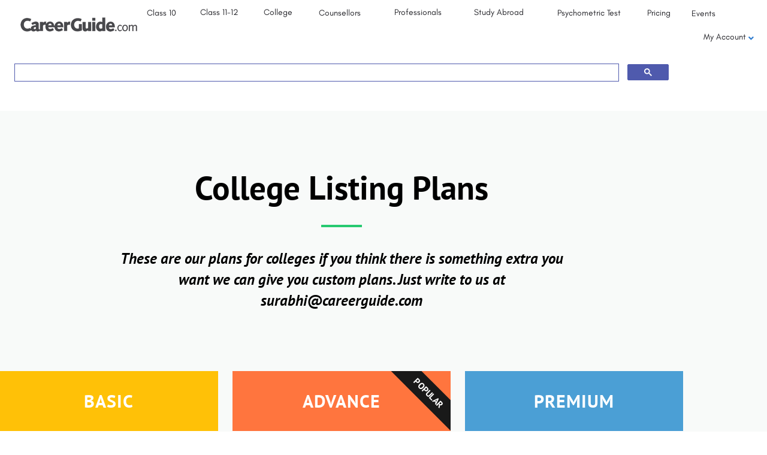

--- FILE ---
content_type: text/html; charset=UTF-8
request_url: https://institute.careerguide.com/pricing-plan/
body_size: 29808
content:
<!DOCTYPE html>
<html lang="en-US">
<head>
	<meta charset="UTF-8" />
	<meta name="viewport" content="width=device-width, initial-scale=1.0" />
	<link rel="pingback" href="">

	<link rel="preload" as="font" href="https://institute.careerguide.com/wp-content/themes/my-listing/assets/fonts/GlacialIndifference/Regular.otf" crossorigin><link rel="preload" as="font" href="https://institute.careerguide.com/wp-content/themes/my-listing/assets/fonts/GlacialIndifference/Bold.otf" crossorigin><link rel="preload" as="font" href="https://institute.careerguide.com/wp-content/themes/my-listing/assets/fonts/GlacialIndifference/Italic.otf" crossorigin><meta name='robots' content='index, follow, max-image-preview:large, max-snippet:-1, max-video-preview:-1' />
	<style>img:is([sizes="auto" i], [sizes^="auto," i]) { contain-intrinsic-size: 3000px 1500px }</style>
	
	<!-- This site is optimized with the Yoast SEO Premium plugin v20.2.1 (Yoast SEO v25.2) - https://yoast.com/wordpress/plugins/seo/ -->
	<title>Pricing Plan - CareerGuide</title>
	<link rel="canonical" href="https://institute.careerguide.com/pricing-plan/" />
	<meta property="og:locale" content="en_US" />
	<meta property="og:type" content="article" />
	<meta property="og:title" content="Pricing Plan" />
	<meta property="og:description" content="College Listing Plans These are our plans for colleges if you think there is something extra you want we can give you custom plans. Just write to us at surabhi@careerguide.com Basic &#8360; 25000 / Year Featured Listing Verified Listing SEO optimized page Admission Brouchure Self Assisted Admin Panel (48 hours support) Careerguide Review get started! [&hellip;]" />
	<meta property="og:url" content="https://institute.careerguide.com/pricing-plan/" />
	<meta property="og:site_name" content="CareerGuide" />
	<meta property="article:publisher" content="https://www.facebook.com/CareerGuide2015" />
	<meta property="article:modified_time" content="2020-09-25T05:34:56+00:00" />
	<meta property="og:image" content="https://institute.careerguide.com/wp-content/uploads/2020/04/Indian-Education-Award-won-by-CareerGuide.jpg" />
	<meta name="twitter:card" content="summary_large_image" />
	<meta name="twitter:site" content="@_CareerGuide" />
	<meta name="twitter:label1" content="Est. reading time" />
	<meta name="twitter:data1" content="1 minute" />
	<script type="application/ld+json" class="yoast-schema-graph">{"@context":"https://schema.org","@graph":[{"@type":"WebPage","@id":"https://institute.careerguide.com/pricing-plan/","url":"https://institute.careerguide.com/pricing-plan/","name":"Pricing Plan - CareerGuide","isPartOf":{"@id":"https://institute.careerguide.com/#website"},"primaryImageOfPage":{"@id":"https://institute.careerguide.com/pricing-plan/#primaryimage"},"image":{"@id":"https://institute.careerguide.com/pricing-plan/#primaryimage"},"thumbnailUrl":"https://institute.careerguide.com/wp-content/uploads/2020/04/Indian-Education-Award-won-by-CareerGuide.jpg","datePublished":"2020-04-28T11:14:22+00:00","dateModified":"2020-09-25T05:34:56+00:00","breadcrumb":{"@id":"https://institute.careerguide.com/pricing-plan/#breadcrumb"},"inLanguage":"en-US","potentialAction":[{"@type":"ReadAction","target":["https://institute.careerguide.com/pricing-plan/"]}]},{"@type":"ImageObject","inLanguage":"en-US","@id":"https://institute.careerguide.com/pricing-plan/#primaryimage","url":"https://institute.careerguide.com/wp-content/uploads/2020/04/Indian-Education-Award-won-by-CareerGuide.jpg","contentUrl":"https://institute.careerguide.com/wp-content/uploads/2020/04/Indian-Education-Award-won-by-CareerGuide.jpg"},{"@type":"BreadcrumbList","@id":"https://institute.careerguide.com/pricing-plan/#breadcrumb","itemListElement":[{"@type":"ListItem","position":1,"name":"Home","item":"https://institute.careerguide.com/"},{"@type":"ListItem","position":2,"name":"Pricing Plan"}]},{"@type":"WebSite","@id":"https://institute.careerguide.com/#website","url":"https://institute.careerguide.com/","name":"CareerGuide","description":"Career Guide | India’s Largest Career Counselling platform","publisher":{"@id":"https://institute.careerguide.com/#organization"},"potentialAction":[{"@type":"SearchAction","target":{"@type":"EntryPoint","urlTemplate":"https://institute.careerguide.com/?s={search_term_string}"},"query-input":{"@type":"PropertyValueSpecification","valueRequired":true,"valueName":"search_term_string"}}],"inLanguage":"en-US"},{"@type":"Organization","@id":"https://institute.careerguide.com/#organization","name":"CareerGuide","url":"https://institute.careerguide.com/","logo":{"@type":"ImageObject","inLanguage":"en-US","@id":"https://institute.careerguide.com/#/schema/logo/image/","url":"https://institute.careerguide.com/wp-content/uploads/2020/03/careerguide.com-logo.png","contentUrl":"https://institute.careerguide.com/wp-content/uploads/2020/03/careerguide.com-logo.png","width":202,"height":29,"caption":"CareerGuide"},"image":{"@id":"https://institute.careerguide.com/#/schema/logo/image/"},"sameAs":["https://www.facebook.com/CareerGuide2015","https://x.com/_CareerGuide"]}]}</script>
	<!-- / Yoast SEO Premium plugin. -->


<link rel='dns-prefetch' href='//api.tiles.mapbox.com' />
<link rel='dns-prefetch' href='//fonts.googleapis.com' />
<link rel="alternate" type="application/rss+xml" title="CareerGuide &raquo; Feed" href="https://institute.careerguide.com/feed/" />
<link rel="alternate" type="application/rss+xml" title="CareerGuide &raquo; Comments Feed" href="https://institute.careerguide.com/comments/feed/" />
<link rel='stylesheet' id='pt-cv-public-style-css' href='https://institute.careerguide.com/wp-content/plugins/content-views-query-and-display-post-page/public/assets/css/cv.css?ver=4.2' type='text/css' media='all' />
<style id='classic-theme-styles-inline-css' type='text/css'>
/*! This file is auto-generated */
.wp-block-button__link{color:#fff;background-color:#32373c;border-radius:9999px;box-shadow:none;text-decoration:none;padding:calc(.667em + 2px) calc(1.333em + 2px);font-size:1.125em}.wp-block-file__button{background:#32373c;color:#fff;text-decoration:none}
</style>
<style id='global-styles-inline-css' type='text/css'>
:root{--wp--preset--aspect-ratio--square: 1;--wp--preset--aspect-ratio--4-3: 4/3;--wp--preset--aspect-ratio--3-4: 3/4;--wp--preset--aspect-ratio--3-2: 3/2;--wp--preset--aspect-ratio--2-3: 2/3;--wp--preset--aspect-ratio--16-9: 16/9;--wp--preset--aspect-ratio--9-16: 9/16;--wp--preset--color--black: #000000;--wp--preset--color--cyan-bluish-gray: #abb8c3;--wp--preset--color--white: #ffffff;--wp--preset--color--pale-pink: #f78da7;--wp--preset--color--vivid-red: #cf2e2e;--wp--preset--color--luminous-vivid-orange: #ff6900;--wp--preset--color--luminous-vivid-amber: #fcb900;--wp--preset--color--light-green-cyan: #7bdcb5;--wp--preset--color--vivid-green-cyan: #00d084;--wp--preset--color--pale-cyan-blue: #8ed1fc;--wp--preset--color--vivid-cyan-blue: #0693e3;--wp--preset--color--vivid-purple: #9b51e0;--wp--preset--gradient--vivid-cyan-blue-to-vivid-purple: linear-gradient(135deg,rgba(6,147,227,1) 0%,rgb(155,81,224) 100%);--wp--preset--gradient--light-green-cyan-to-vivid-green-cyan: linear-gradient(135deg,rgb(122,220,180) 0%,rgb(0,208,130) 100%);--wp--preset--gradient--luminous-vivid-amber-to-luminous-vivid-orange: linear-gradient(135deg,rgba(252,185,0,1) 0%,rgba(255,105,0,1) 100%);--wp--preset--gradient--luminous-vivid-orange-to-vivid-red: linear-gradient(135deg,rgba(255,105,0,1) 0%,rgb(207,46,46) 100%);--wp--preset--gradient--very-light-gray-to-cyan-bluish-gray: linear-gradient(135deg,rgb(238,238,238) 0%,rgb(169,184,195) 100%);--wp--preset--gradient--cool-to-warm-spectrum: linear-gradient(135deg,rgb(74,234,220) 0%,rgb(151,120,209) 20%,rgb(207,42,186) 40%,rgb(238,44,130) 60%,rgb(251,105,98) 80%,rgb(254,248,76) 100%);--wp--preset--gradient--blush-light-purple: linear-gradient(135deg,rgb(255,206,236) 0%,rgb(152,150,240) 100%);--wp--preset--gradient--blush-bordeaux: linear-gradient(135deg,rgb(254,205,165) 0%,rgb(254,45,45) 50%,rgb(107,0,62) 100%);--wp--preset--gradient--luminous-dusk: linear-gradient(135deg,rgb(255,203,112) 0%,rgb(199,81,192) 50%,rgb(65,88,208) 100%);--wp--preset--gradient--pale-ocean: linear-gradient(135deg,rgb(255,245,203) 0%,rgb(182,227,212) 50%,rgb(51,167,181) 100%);--wp--preset--gradient--electric-grass: linear-gradient(135deg,rgb(202,248,128) 0%,rgb(113,206,126) 100%);--wp--preset--gradient--midnight: linear-gradient(135deg,rgb(2,3,129) 0%,rgb(40,116,252) 100%);--wp--preset--font-size--small: 13px;--wp--preset--font-size--medium: 20px;--wp--preset--font-size--large: 36px;--wp--preset--font-size--x-large: 42px;--wp--preset--spacing--20: 0.44rem;--wp--preset--spacing--30: 0.67rem;--wp--preset--spacing--40: 1rem;--wp--preset--spacing--50: 1.5rem;--wp--preset--spacing--60: 2.25rem;--wp--preset--spacing--70: 3.38rem;--wp--preset--spacing--80: 5.06rem;--wp--preset--shadow--natural: 6px 6px 9px rgba(0, 0, 0, 0.2);--wp--preset--shadow--deep: 12px 12px 50px rgba(0, 0, 0, 0.4);--wp--preset--shadow--sharp: 6px 6px 0px rgba(0, 0, 0, 0.2);--wp--preset--shadow--outlined: 6px 6px 0px -3px rgba(255, 255, 255, 1), 6px 6px rgba(0, 0, 0, 1);--wp--preset--shadow--crisp: 6px 6px 0px rgba(0, 0, 0, 1);}:where(.is-layout-flex){gap: 0.5em;}:where(.is-layout-grid){gap: 0.5em;}body .is-layout-flex{display: flex;}.is-layout-flex{flex-wrap: wrap;align-items: center;}.is-layout-flex > :is(*, div){margin: 0;}body .is-layout-grid{display: grid;}.is-layout-grid > :is(*, div){margin: 0;}:where(.wp-block-columns.is-layout-flex){gap: 2em;}:where(.wp-block-columns.is-layout-grid){gap: 2em;}:where(.wp-block-post-template.is-layout-flex){gap: 1.25em;}:where(.wp-block-post-template.is-layout-grid){gap: 1.25em;}.has-black-color{color: var(--wp--preset--color--black) !important;}.has-cyan-bluish-gray-color{color: var(--wp--preset--color--cyan-bluish-gray) !important;}.has-white-color{color: var(--wp--preset--color--white) !important;}.has-pale-pink-color{color: var(--wp--preset--color--pale-pink) !important;}.has-vivid-red-color{color: var(--wp--preset--color--vivid-red) !important;}.has-luminous-vivid-orange-color{color: var(--wp--preset--color--luminous-vivid-orange) !important;}.has-luminous-vivid-amber-color{color: var(--wp--preset--color--luminous-vivid-amber) !important;}.has-light-green-cyan-color{color: var(--wp--preset--color--light-green-cyan) !important;}.has-vivid-green-cyan-color{color: var(--wp--preset--color--vivid-green-cyan) !important;}.has-pale-cyan-blue-color{color: var(--wp--preset--color--pale-cyan-blue) !important;}.has-vivid-cyan-blue-color{color: var(--wp--preset--color--vivid-cyan-blue) !important;}.has-vivid-purple-color{color: var(--wp--preset--color--vivid-purple) !important;}.has-black-background-color{background-color: var(--wp--preset--color--black) !important;}.has-cyan-bluish-gray-background-color{background-color: var(--wp--preset--color--cyan-bluish-gray) !important;}.has-white-background-color{background-color: var(--wp--preset--color--white) !important;}.has-pale-pink-background-color{background-color: var(--wp--preset--color--pale-pink) !important;}.has-vivid-red-background-color{background-color: var(--wp--preset--color--vivid-red) !important;}.has-luminous-vivid-orange-background-color{background-color: var(--wp--preset--color--luminous-vivid-orange) !important;}.has-luminous-vivid-amber-background-color{background-color: var(--wp--preset--color--luminous-vivid-amber) !important;}.has-light-green-cyan-background-color{background-color: var(--wp--preset--color--light-green-cyan) !important;}.has-vivid-green-cyan-background-color{background-color: var(--wp--preset--color--vivid-green-cyan) !important;}.has-pale-cyan-blue-background-color{background-color: var(--wp--preset--color--pale-cyan-blue) !important;}.has-vivid-cyan-blue-background-color{background-color: var(--wp--preset--color--vivid-cyan-blue) !important;}.has-vivid-purple-background-color{background-color: var(--wp--preset--color--vivid-purple) !important;}.has-black-border-color{border-color: var(--wp--preset--color--black) !important;}.has-cyan-bluish-gray-border-color{border-color: var(--wp--preset--color--cyan-bluish-gray) !important;}.has-white-border-color{border-color: var(--wp--preset--color--white) !important;}.has-pale-pink-border-color{border-color: var(--wp--preset--color--pale-pink) !important;}.has-vivid-red-border-color{border-color: var(--wp--preset--color--vivid-red) !important;}.has-luminous-vivid-orange-border-color{border-color: var(--wp--preset--color--luminous-vivid-orange) !important;}.has-luminous-vivid-amber-border-color{border-color: var(--wp--preset--color--luminous-vivid-amber) !important;}.has-light-green-cyan-border-color{border-color: var(--wp--preset--color--light-green-cyan) !important;}.has-vivid-green-cyan-border-color{border-color: var(--wp--preset--color--vivid-green-cyan) !important;}.has-pale-cyan-blue-border-color{border-color: var(--wp--preset--color--pale-cyan-blue) !important;}.has-vivid-cyan-blue-border-color{border-color: var(--wp--preset--color--vivid-cyan-blue) !important;}.has-vivid-purple-border-color{border-color: var(--wp--preset--color--vivid-purple) !important;}.has-vivid-cyan-blue-to-vivid-purple-gradient-background{background: var(--wp--preset--gradient--vivid-cyan-blue-to-vivid-purple) !important;}.has-light-green-cyan-to-vivid-green-cyan-gradient-background{background: var(--wp--preset--gradient--light-green-cyan-to-vivid-green-cyan) !important;}.has-luminous-vivid-amber-to-luminous-vivid-orange-gradient-background{background: var(--wp--preset--gradient--luminous-vivid-amber-to-luminous-vivid-orange) !important;}.has-luminous-vivid-orange-to-vivid-red-gradient-background{background: var(--wp--preset--gradient--luminous-vivid-orange-to-vivid-red) !important;}.has-very-light-gray-to-cyan-bluish-gray-gradient-background{background: var(--wp--preset--gradient--very-light-gray-to-cyan-bluish-gray) !important;}.has-cool-to-warm-spectrum-gradient-background{background: var(--wp--preset--gradient--cool-to-warm-spectrum) !important;}.has-blush-light-purple-gradient-background{background: var(--wp--preset--gradient--blush-light-purple) !important;}.has-blush-bordeaux-gradient-background{background: var(--wp--preset--gradient--blush-bordeaux) !important;}.has-luminous-dusk-gradient-background{background: var(--wp--preset--gradient--luminous-dusk) !important;}.has-pale-ocean-gradient-background{background: var(--wp--preset--gradient--pale-ocean) !important;}.has-electric-grass-gradient-background{background: var(--wp--preset--gradient--electric-grass) !important;}.has-midnight-gradient-background{background: var(--wp--preset--gradient--midnight) !important;}.has-small-font-size{font-size: var(--wp--preset--font-size--small) !important;}.has-medium-font-size{font-size: var(--wp--preset--font-size--medium) !important;}.has-large-font-size{font-size: var(--wp--preset--font-size--large) !important;}.has-x-large-font-size{font-size: var(--wp--preset--font-size--x-large) !important;}
:where(.wp-block-post-template.is-layout-flex){gap: 1.25em;}:where(.wp-block-post-template.is-layout-grid){gap: 1.25em;}
:where(.wp-block-columns.is-layout-flex){gap: 2em;}:where(.wp-block-columns.is-layout-grid){gap: 2em;}
:root :where(.wp-block-pullquote){font-size: 1.5em;line-height: 1.6;}
</style>
<link rel='stylesheet' id='woocommerce-layout-css' href='https://institute.careerguide.com/wp-content/plugins/woocommerce/assets/css/woocommerce-layout.css?ver=10.4.3' type='text/css' media='all' />
<link rel='stylesheet' id='woocommerce-smallscreen-css' href='https://institute.careerguide.com/wp-content/plugins/woocommerce/assets/css/woocommerce-smallscreen.css?ver=10.4.3' type='text/css' media='only screen and (max-width: 768px)' />
<link rel='stylesheet' id='woocommerce-general-css' href='https://institute.careerguide.com/wp-content/plugins/woocommerce/assets/css/woocommerce.css?ver=10.4.3' type='text/css' media='all' />
<style id='woocommerce-inline-inline-css' type='text/css'>
.woocommerce form .form-row .required { visibility: visible; }
</style>
<link rel='stylesheet' id='elementor-frontend-css' href='https://institute.careerguide.com/wp-content/plugins/elementor/assets/css/frontend.min.css?ver=3.34.2' type='text/css' media='all' />
<link rel='stylesheet' id='elementor-post-3807-css' href='https://institute.careerguide.com/wp-content/uploads/elementor/css/post-3807.css?ver=1768901853' type='text/css' media='all' />
<link rel='stylesheet' id='font-awesome-5-all-css' href='https://institute.careerguide.com/wp-content/plugins/elementor/assets/lib/font-awesome/css/all.min.css?ver=3.34.2' type='text/css' media='all' />
<link rel='stylesheet' id='font-awesome-4-shim-css' href='https://institute.careerguide.com/wp-content/plugins/elementor/assets/lib/font-awesome/css/v4-shims.min.css?ver=3.34.2' type='text/css' media='all' />
<link rel='stylesheet' id='widget-heading-css' href='https://institute.careerguide.com/wp-content/plugins/elementor/assets/css/widget-heading.min.css?ver=3.34.2' type='text/css' media='all' />
<link rel='stylesheet' id='widget-divider-css' href='https://institute.careerguide.com/wp-content/plugins/elementor/assets/css/widget-divider.min.css?ver=3.34.2' type='text/css' media='all' />
<link rel='stylesheet' id='widget-price-table-css' href='https://institute.careerguide.com/wp-content/plugins/elementor-pro/assets/css/widget-price-table.min.css?ver=3.29.2' type='text/css' media='all' />
<link rel='stylesheet' id='widget-spacer-css' href='https://institute.careerguide.com/wp-content/plugins/elementor/assets/css/widget-spacer.min.css?ver=3.34.2' type='text/css' media='all' />
<link rel='stylesheet' id='widget-video-css' href='https://institute.careerguide.com/wp-content/plugins/elementor/assets/css/widget-video.min.css?ver=3.34.2' type='text/css' media='all' />
<link rel='stylesheet' id='swiper-css' href='https://institute.careerguide.com/wp-content/plugins/elementor/assets/lib/swiper/v8/css/swiper.min.css?ver=8.4.5' type='text/css' media='all' />
<link rel='stylesheet' id='e-swiper-css' href='https://institute.careerguide.com/wp-content/plugins/elementor/assets/css/conditionals/e-swiper.min.css?ver=3.34.2' type='text/css' media='all' />
<link rel='stylesheet' id='widget-image-carousel-css' href='https://institute.careerguide.com/wp-content/plugins/elementor/assets/css/widget-image-carousel.min.css?ver=3.34.2' type='text/css' media='all' />
<link rel='stylesheet' id='elementor-post-6651-css' href='https://institute.careerguide.com/wp-content/uploads/elementor/css/post-6651.css?ver=1769061939' type='text/css' media='all' />
<link rel='stylesheet' id='widget-image-css' href='https://institute.careerguide.com/wp-content/plugins/elementor/assets/css/widget-image.min.css?ver=3.34.2' type='text/css' media='all' />
<link rel='stylesheet' id='widget-social-icons-css' href='https://institute.careerguide.com/wp-content/plugins/elementor/assets/css/widget-social-icons.min.css?ver=3.34.2' type='text/css' media='all' />
<link rel='stylesheet' id='e-apple-webkit-css' href='https://institute.careerguide.com/wp-content/plugins/elementor/assets/css/conditionals/apple-webkit.min.css?ver=3.34.2' type='text/css' media='all' />
<link rel='stylesheet' id='widget-image-gallery-css' href='https://institute.careerguide.com/wp-content/plugins/elementor/assets/css/widget-image-gallery.min.css?ver=3.34.2' type='text/css' media='all' />
<link rel='stylesheet' id='elementor-post-4024-css' href='https://institute.careerguide.com/wp-content/uploads/elementor/css/post-4024.css?ver=1768901853' type='text/css' media='all' />
<link rel='stylesheet' id='elementor-post-46880-css' href='https://institute.careerguide.com/wp-content/uploads/elementor/css/post-46880.css?ver=1768901853' type='text/css' media='all' />
<link rel='stylesheet' id='ubermenu-css' href='https://institute.careerguide.com/wp-content/plugins/ubermenu/pro/assets/css/ubermenu.min.css?ver=3.6.1' type='text/css' media='all' />
<link rel='preload stylesheet' as='style' onload="this.onload=null;this.rel='stylesheet'" id='mapbox-gl-css' href='https://api.tiles.mapbox.com/mapbox-gl-js/v1.9.0/mapbox-gl.css?ver=2.11.4' type='text/css' media='all' />
<link rel='stylesheet' id='mylisting-mapbox-css' href='https://institute.careerguide.com/wp-content/themes/my-listing/assets/dist/maps/mapbox/mapbox.css?ver=2.11.4' type='text/css' media='all' />
<link rel='stylesheet' id='mylisting-icons-css' href='https://institute.careerguide.com/wp-content/themes/my-listing/assets/dist/icons.css?ver=2.11.4' type='text/css' media='all' />
<link rel='stylesheet' id='mylisting-material-icons-css' href='https://fonts.googleapis.com/icon?family=Material+Icons&#038;display=swap&#038;ver=6.8.3' type='text/css' media='all' />
<link rel='stylesheet' id='mylisting-select2-css' href='https://institute.careerguide.com/wp-content/themes/my-listing/assets/vendor/select2/select2.css?ver=4.0.13' type='text/css' media='all' />
<link rel='stylesheet' id='mylisting-vendor-css' href='https://institute.careerguide.com/wp-content/themes/my-listing/assets/dist/vendor.css?ver=2.11.4' type='text/css' media='all' />
<link rel='stylesheet' id='mylisting-frontend-css' href='https://institute.careerguide.com/wp-content/themes/my-listing/assets/dist/frontend.css?ver=2.11.4' type='text/css' media='all' />
<link rel='stylesheet' id='ml-max-w-1200-css' href='https://institute.careerguide.com/wp-content/themes/my-listing/assets/dist/max-width-1200.css?ver=2.11.4' type='text/css' media='(max-width: 1200px)' />
<link rel='stylesheet' id='ml-max-w-992-css' href='https://institute.careerguide.com/wp-content/themes/my-listing/assets/dist/max-width-992.css?ver=2.11.4' type='text/css' media='(max-width: 992px)' />
<link rel='stylesheet' id='ml-max-w-768-css' href='https://institute.careerguide.com/wp-content/themes/my-listing/assets/dist/max-width-768.css?ver=2.11.4' type='text/css' media='(max-width: 768px)' />
<link rel='stylesheet' id='ml-max-w-600-css' href='https://institute.careerguide.com/wp-content/themes/my-listing/assets/dist/max-width-600.css?ver=2.11.4' type='text/css' media='(max-width: 600px)' />
<link rel='stylesheet' id='ml-max-w-480-css' href='https://institute.careerguide.com/wp-content/themes/my-listing/assets/dist/max-width-480.css?ver=2.11.4' type='text/css' media='(max-width: 480px)' />
<link rel='stylesheet' id='ml-max-w-320-css' href='https://institute.careerguide.com/wp-content/themes/my-listing/assets/dist/max-width-320.css?ver=2.11.4' type='text/css' media='(max-width: 320px)' />
<link rel='stylesheet' id='ml-min-w-993-css' href='https://institute.careerguide.com/wp-content/themes/my-listing/assets/dist/min-width-993.css?ver=2.11.4' type='text/css' media='(min-width: 993px)' />
<link rel='stylesheet' id='ml-min-w-1201-css' href='https://institute.careerguide.com/wp-content/themes/my-listing/assets/dist/min-width-1201.css?ver=2.11.4' type='text/css' media='(min-width: 1201px)' />
<link rel='stylesheet' id='wc-general-style-css' href='https://institute.careerguide.com/wp-content/themes/my-listing/assets/dist/wc-general-style.css?ver=2.11.4' type='text/css' media='all' />
<link rel='stylesheet' id='theme-styles-default-css' href='https://institute.careerguide.com/wp-content/themes/my-listing/style.css?ver=6.8.3' type='text/css' media='all' />
<style id='theme-styles-default-inline-css' type='text/css'>
:root{--e-global-typography-primary-font-family: GlacialIndifference;--e-global-typography-secondary-font-family: GlacialIndifference;--e-global-typography-text-font-family: GlacialIndifference;--e-global-typography-accent-font-family: GlacialIndifference;}
</style>
<link rel='stylesheet' id='mylisting-default-fonts-css' href='https://institute.careerguide.com/wp-content/themes/my-listing/assets/dist/default-fonts.css?ver=2.11.4' type='text/css' media='all' />
<link rel='stylesheet' id='child-style-css' href='https://institute.careerguide.com/wp-content/themes/my-listing-child/style.css?ver=6.8.3' type='text/css' media='all' />
<link rel='stylesheet' id='mylisting-dynamic-styles-css' href='https://institute.careerguide.com/wp-content/uploads/mylisting-dynamic-styles.css?ver=1741430016' type='text/css' media='all' />
<link rel='stylesheet' id='mediaelement-css' href='https://institute.careerguide.com/wp-includes/js/mediaelement/mediaelementplayer-legacy.min.css?ver=4.2.17' type='text/css' media='all' />
<link rel='stylesheet' id='wp-mediaelement-css' href='https://institute.careerguide.com/wp-includes/js/mediaelement/wp-mediaelement.min.css?ver=6.8.3' type='text/css' media='all' />
<link rel='stylesheet' id='elementor-gf-local-ptsans-css' href='https://institute.careerguide.com/wp-content/uploads/elementor/google-fonts/css/ptsans.css?ver=1739566141' type='text/css' media='all' />
<link rel='stylesheet' id='elementor-gf-local-poppins-css' href='https://institute.careerguide.com/wp-content/uploads/elementor/google-fonts/css/poppins.css?ver=1739441428' type='text/css' media='all' />
<script type="text/javascript" src="https://institute.careerguide.com/wp-includes/js/jquery/jquery.min.js?ver=3.7.1" id="jquery-core-js"></script>
<script type="text/javascript" src="https://institute.careerguide.com/wp-includes/js/jquery/jquery-migrate.min.js?ver=3.4.1" id="jquery-migrate-js"></script>
<script type="text/javascript" src="https://institute.careerguide.com/wp-content/plugins/woocommerce/assets/js/jquery-blockui/jquery.blockUI.min.js?ver=2.7.0-wc.10.4.3" id="wc-jquery-blockui-js" defer="defer" data-wp-strategy="defer"></script>
<script type="text/javascript" id="wc-add-to-cart-js-extra">
/* <![CDATA[ */
var wc_add_to_cart_params = {"ajax_url":"\/wp-admin\/admin-ajax.php","wc_ajax_url":"\/?wc-ajax=%%endpoint%%","i18n_view_cart":"View cart","cart_url":"https:\/\/institute.careerguide.com\/cart\/","is_cart":"","cart_redirect_after_add":"no"};
/* ]]> */
</script>
<script type="text/javascript" src="https://institute.careerguide.com/wp-content/plugins/woocommerce/assets/js/frontend/add-to-cart.min.js?ver=10.4.3" id="wc-add-to-cart-js" defer="defer" data-wp-strategy="defer"></script>
<script type="text/javascript" src="https://institute.careerguide.com/wp-content/plugins/woocommerce/assets/js/js-cookie/js.cookie.min.js?ver=2.1.4-wc.10.4.3" id="wc-js-cookie-js" defer="defer" data-wp-strategy="defer"></script>
<script type="text/javascript" id="woocommerce-js-extra">
/* <![CDATA[ */
var woocommerce_params = {"ajax_url":"\/wp-admin\/admin-ajax.php","wc_ajax_url":"\/?wc-ajax=%%endpoint%%","i18n_password_show":"Show password","i18n_password_hide":"Hide password"};
/* ]]> */
</script>
<script type="text/javascript" src="https://institute.careerguide.com/wp-content/plugins/woocommerce/assets/js/frontend/woocommerce.min.js?ver=10.4.3" id="woocommerce-js" defer="defer" data-wp-strategy="defer"></script>
<script type="text/javascript" src="https://institute.careerguide.com/wp-content/plugins/elementor/assets/lib/font-awesome/js/v4-shims.min.js?ver=3.34.2" id="font-awesome-4-shim-js"></script>
<link rel="https://api.w.org/" href="https://institute.careerguide.com/wp-json/" /><link rel="alternate" title="JSON" type="application/json" href="https://institute.careerguide.com/wp-json/wp/v2/pages/6651" />
<link rel='shortlink' href='https://institute.careerguide.com/?p=6651' />
<link rel="alternate" title="oEmbed (JSON)" type="application/json+oembed" href="https://institute.careerguide.com/wp-json/oembed/1.0/embed?url=https%3A%2F%2Finstitute.careerguide.com%2Fpricing-plan%2F" />
<link rel="alternate" title="oEmbed (XML)" type="text/xml+oembed" href="https://institute.careerguide.com/wp-json/oembed/1.0/embed?url=https%3A%2F%2Finstitute.careerguide.com%2Fpricing-plan%2F&#038;format=xml" />
<!-- HFCM by 99 Robots - Snippet # 1: Pixel code -->
<!-- Meta Pixel Code -->
<script>
!function(f,b,e,v,n,t,s)
{if(f.fbq)return;n=f.fbq=function(){n.callMethod?
n.callMethod.apply(n,arguments):n.queue.push(arguments)};
if(!f._fbq)f._fbq=n;n.push=n;n.loaded=!0;n.version='2.0';
n.queue=[];t=b.createElement(e);t.async=!0;
t.src=v;s=b.getElementsByTagName(e)[0];
s.parentNode.insertBefore(t,s)}(window, document,'script',
'https://connect.facebook.net/en_US/fbevents.js');
fbq('init', '1320259491506554');
fbq('track', 'PageView');
</script>
<noscript><img alt="Pixel code" height="1" width="1" style="display:none"
src="https://www.facebook.com/tr?id=1320259491506554&ev=PageView&noscript=1"
/></noscript>
<!-- End Meta Pixel Code -->
<!-- /end HFCM by 99 Robots -->
<style id="ubermenu-custom-generated-css">
/** UberMenu Responsive Styles (Breakpoint Setting) **/
@media screen and (min-width: 1081px){
  .ubermenu{ display:block !important; } .ubermenu-responsive .ubermenu-item.ubermenu-hide-desktop{ display:none !important; } .ubermenu-responsive.ubermenu-retractors-responsive .ubermenu-retractor-mobile{ display:none; }   /* Force current submenu always open but below others */ .ubermenu-force-current-submenu .ubermenu-item-level-0.ubermenu-current-menu-item > .ubermenu-submenu-drop, .ubermenu-force-current-submenu .ubermenu-item-level-0.ubermenu-current-menu-ancestor > .ubermenu-submenu-drop {     display: block!important;     opacity: 1!important;     visibility: visible!important;     margin: 0!important;     top: auto!important;     height: auto;     z-index:19; }   /* Invert Horizontal menu to make subs go up */ .ubermenu-invert.ubermenu-horizontal .ubermenu-item-level-0 > .ubermenu-submenu-drop{      top:auto;      bottom:100%; } .ubermenu-invert.ubermenu-horizontal.ubermenu-sub-indicators .ubermenu-item-level-0.ubermenu-has-submenu-drop > .ubermenu-target > .ubermenu-sub-indicator{ transform:rotate(180deg); } /* Make second level flyouts fly up */ .ubermenu-invert.ubermenu-horizontal .ubermenu-submenu .ubermenu-item.ubermenu-active > .ubermenu-submenu-type-flyout{     top:auto;     bottom:0; } /* Clip the submenus properly when inverted */ .ubermenu-invert.ubermenu-horizontal .ubermenu-item-level-0 > .ubermenu-submenu-drop{     clip: rect(-5000px,5000px,auto,-5000px); }    /* Invert Vertical menu to make subs go left */ .ubermenu-invert.ubermenu-vertical .ubermenu-item-level-0 > .ubermenu-submenu-drop{   right:100%;   left:auto; } .ubermenu-invert.ubermenu-vertical.ubermenu-sub-indicators .ubermenu-item-level-0.ubermenu-item-has-children > .ubermenu-target > .ubermenu-sub-indicator{   right:auto;   left:10px; transform:rotate(90deg); } .ubermenu-vertical.ubermenu-invert .ubermenu-item > .ubermenu-submenu-drop {   clip: rect(-5000px,5000px,5000px,-5000px); } /* Vertical Flyout > Flyout */ .ubermenu-vertical.ubermenu-invert.ubermenu-sub-indicators .ubermenu-has-submenu-drop > .ubermenu-target{   padding-left:25px; } .ubermenu-vertical.ubermenu-invert .ubermenu-item > .ubermenu-target > .ubermenu-sub-indicator {   right:auto;   left:10px;   transform:rotate(90deg); } .ubermenu-vertical.ubermenu-invert .ubermenu-item > .ubermenu-submenu-drop.ubermenu-submenu-type-flyout, .ubermenu-vertical.ubermenu-invert .ubermenu-submenu-type-flyout > .ubermenu-item > .ubermenu-submenu-drop {   right: 100%;   left: auto; }  .ubermenu-responsive-toggle{ display:none; }
}
@media screen and (max-width: 1080px){
   .ubermenu-responsive-toggle, .ubermenu-sticky-toggle-wrapper { display: block; }  .ubermenu-responsive{ width:100%; max-height:500px; visibility:visible; overflow:visible;  -webkit-transition:max-height 1s ease-in; transition:max-height .3s ease-in; } .ubermenu-responsive.ubermenu-items-align-center{     text-align:left; } .ubermenu-responsive.ubermenu{ margin:0; } .ubermenu-responsive.ubermenu .ubermenu-nav{ display:block; }  .ubermenu-responsive.ubermenu-responsive-nocollapse, .ubermenu-repsonsive.ubermenu-no-transitions{ display:block; max-height:none; }  .ubermenu-responsive.ubermenu-responsive-collapse{ max-height:none; visibility:visible; overflow:visible; } .ubermenu-responsive.ubermenu-responsive-collapse{ max-height:0; overflow:hidden !important; visibility:hidden; } .ubermenu-responsive.ubermenu-in-transition, .ubermenu-responsive.ubermenu-in-transition .ubermenu-nav{ overflow:hidden !important; visibility:visible; } .ubermenu-responsive.ubermenu-responsive-collapse:not(.ubermenu-in-transition){ border-top-width:0; border-bottom-width:0; } .ubermenu-responsive.ubermenu-responsive-collapse .ubermenu-item .ubermenu-submenu{ display:none; }  .ubermenu-responsive .ubermenu-item-level-0{ width:50%; } .ubermenu-responsive.ubermenu-responsive-single-column .ubermenu-item-level-0{ float:none; clear:both; width:100%; } .ubermenu-responsive .ubermenu-item.ubermenu-item-level-0 > .ubermenu-target{ border:none; box-shadow:none; } .ubermenu-responsive .ubermenu-item.ubermenu-has-submenu-flyout{ position:static; } .ubermenu-responsive.ubermenu-sub-indicators .ubermenu-submenu-type-flyout .ubermenu-has-submenu-drop > .ubermenu-target > .ubermenu-sub-indicator{ transform:rotate(0); right:10px; left:auto; } .ubermenu-responsive .ubermenu-nav .ubermenu-item .ubermenu-submenu.ubermenu-submenu-drop{ width:100%; min-width:100%; max-width:100%; top:auto; left:0 !important; } .ubermenu-responsive.ubermenu-has-border .ubermenu-nav .ubermenu-item .ubermenu-submenu.ubermenu-submenu-drop{ left: -1px !important; /* For borders */ } .ubermenu-responsive .ubermenu-submenu.ubermenu-submenu-type-mega > .ubermenu-item.ubermenu-column{ min-height:0; border-left:none;  float:left; /* override left/center/right content alignment */ display:block; } .ubermenu-responsive .ubermenu-item.ubermenu-active > .ubermenu-submenu.ubermenu-submenu-type-mega{     max-height:none;     height:auto;/*prevent overflow scrolling since android is still finicky*/     overflow:visible; } .ubermenu-responsive.ubermenu-transition-slide .ubermenu-item.ubermenu-in-transition > .ubermenu-submenu-drop{ max-height:1000px; /* because of slide transition */ } .ubermenu .ubermenu-submenu-type-flyout .ubermenu-submenu-type-mega{ min-height:0; } .ubermenu.ubermenu-responsive .ubermenu-column, .ubermenu.ubermenu-responsive .ubermenu-column-auto{ min-width:50%; } .ubermenu.ubermenu-responsive .ubermenu-autoclear > .ubermenu-column{ clear:none; } .ubermenu.ubermenu-responsive .ubermenu-column:nth-of-type(2n+1){ clear:both; } .ubermenu.ubermenu-responsive .ubermenu-submenu-retractor-top:not(.ubermenu-submenu-retractor-top-2) .ubermenu-column:nth-of-type(2n+1){ clear:none; } .ubermenu.ubermenu-responsive .ubermenu-submenu-retractor-top:not(.ubermenu-submenu-retractor-top-2) .ubermenu-column:nth-of-type(2n+2){ clear:both; }  .ubermenu-responsive-single-column-subs .ubermenu-submenu .ubermenu-item { float: none; clear: both; width: 100%; min-width: 100%; }   .ubermenu.ubermenu-responsive .ubermenu-tabs, .ubermenu.ubermenu-responsive .ubermenu-tabs-group, .ubermenu.ubermenu-responsive .ubermenu-tab, .ubermenu.ubermenu-responsive .ubermenu-tab-content-panel{ /** TABS SHOULD BE 100%  ACCORDION */ width:100%; min-width:100%; max-width:100%; left:0; } .ubermenu.ubermenu-responsive .ubermenu-tabs, .ubermenu.ubermenu-responsive .ubermenu-tab-content-panel{ min-height:0 !important;/* Override Inline Style from JS */ } .ubermenu.ubermenu-responsive .ubermenu-tabs{ z-index:15; } .ubermenu.ubermenu-responsive .ubermenu-tab-content-panel{ z-index:20; } /* Tab Layering */ .ubermenu-responsive .ubermenu-tab{ position:relative; } .ubermenu-responsive .ubermenu-tab.ubermenu-active{ position:relative; z-index:20; } .ubermenu-responsive .ubermenu-tab > .ubermenu-target{ border-width:0 0 1px 0; } .ubermenu-responsive.ubermenu-sub-indicators .ubermenu-tabs > .ubermenu-tabs-group > .ubermenu-tab.ubermenu-has-submenu-drop > .ubermenu-target > .ubermenu-sub-indicator{ transform:rotate(0); right:10px; left:auto; }  .ubermenu-responsive .ubermenu-tabs > .ubermenu-tabs-group > .ubermenu-tab > .ubermenu-tab-content-panel{ top:auto; border-width:1px; } .ubermenu-responsive .ubermenu-tab-layout-bottom > .ubermenu-tabs-group{ /*position:relative;*/ }   .ubermenu-reponsive .ubermenu-item-level-0 > .ubermenu-submenu-type-stack{ /* Top Level Stack Columns */ position:relative; }  .ubermenu-responsive .ubermenu-submenu-type-stack .ubermenu-column, .ubermenu-responsive .ubermenu-submenu-type-stack .ubermenu-column-auto{ /* Stack Columns */ width:100%; max-width:100%; }   .ubermenu-responsive .ubermenu-item-mini{ /* Mini items */ min-width:0; width:auto; float:left; clear:none !important; } .ubermenu-responsive .ubermenu-item.ubermenu-item-mini > a.ubermenu-target{ padding-left:20px; padding-right:20px; }   .ubermenu-responsive .ubermenu-item.ubermenu-hide-mobile{ /* Hiding items */ display:none !important; }  .ubermenu-responsive.ubermenu-hide-bkgs .ubermenu-submenu.ubermenu-submenu-bkg-img{ /** Hide Background Images in Submenu */ background-image:none; } .ubermenu.ubermenu-responsive .ubermenu-item-level-0.ubermenu-item-mini{ min-width:0; width:auto; } .ubermenu-vertical .ubermenu-item.ubermenu-item-level-0{ width:100%; } .ubermenu-vertical.ubermenu-sub-indicators .ubermenu-item-level-0.ubermenu-item-has-children > .ubermenu-target > .ubermenu-sub-indicator{ right:10px; left:auto; transform:rotate(0); } .ubermenu-vertical .ubermenu-item.ubermenu-item-level-0.ubermenu-relative.ubermenu-active > .ubermenu-submenu-drop.ubermenu-submenu-align-vertical_parent_item{     top:auto; }   .ubermenu.ubermenu-responsive .ubermenu-tabs{     position:static; } /* Tabs on Mobile with mouse (but not click) - leave space to hover off */ .ubermenu:not(.ubermenu-is-mobile):not(.ubermenu-submenu-indicator-closes) .ubermenu-submenu .ubermenu-tab[data-ubermenu-trigger="mouseover"] .ubermenu-tab-content-panel, .ubermenu:not(.ubermenu-is-mobile):not(.ubermenu-submenu-indicator-closes) .ubermenu-submenu .ubermenu-tab[data-ubermenu-trigger="hover_intent"] .ubermenu-tab-content-panel{     margin-left:6%; width:94%; min-width:94%; }  /* Sub indicator close visibility */ .ubermenu.ubermenu-submenu-indicator-closes .ubermenu-active > .ubermenu-target > .ubermenu-sub-indicator-close{ display:block; } .ubermenu.ubermenu-submenu-indicator-closes .ubermenu-active > .ubermenu-target > .ubermenu-sub-indicator{ display:none; }  .ubermenu .ubermenu-tabs .ubermenu-tab-content-panel{     box-shadow: 0 5px 10px rgba(0,0,0,.075); }  .ubermenu-responsive-toggle{ display:block; }
}
@media screen and (max-width: 480px){
  .ubermenu.ubermenu-responsive .ubermenu-item-level-0{ width:100%; } .ubermenu.ubermenu-responsive .ubermenu-column, .ubermenu.ubermenu-responsive .ubermenu-column-auto{ min-width:100%; } .ubermenu .ubermenu-autocolumn:not(:first-child), .ubermenu .ubermenu-autocolumn:not(:first-child) .ubermenu-submenu-type-stack{     padding-top:0; } .ubermenu .ubermenu-autocolumn:not(:last-child), .ubermenu .ubermenu-autocolumn:not(:last-child) .ubermenu-submenu-type-stack{     padding-bottom:0; } .ubermenu .ubermenu-autocolumn > .ubermenu-submenu-type-stack > .ubermenu-item-normal:first-child{     margin-top:0; } 
}


/** UberMenu Custom Menu Styles (Customizer) **/
/* main */
 .ubermenu-main.ubermenu-transition-fade .ubermenu-item .ubermenu-submenu-drop { margin-top:0; }
 .ubermenu.ubermenu-main .ubermenu-item-level-0 > .ubermenu-target { border-radius:10px 10px 10px 10px; }


/** UberMenu Custom Menu Item Styles (Menu Item Settings) **/
/* 5230 */   .ubermenu .ubermenu-item.ubermenu-item-5230 > .ubermenu-target { background:#ffffff; }
             .ubermenu .ubermenu-submenu.ubermenu-submenu-id-5230 { background-color:#ffffff; }
/* 5233 */   .ubermenu .ubermenu-submenu.ubermenu-submenu-id-5233 { background-color:#ffffff; }
/* 9402 */   .ubermenu .ubermenu-item.ubermenu-item-9402.ubermenu-active > .ubermenu-target, .ubermenu .ubermenu-item.ubermenu-item-9402 > .ubermenu-target:hover, .ubermenu .ubermenu-submenu .ubermenu-item.ubermenu-item-9402.ubermenu-active > .ubermenu-target, .ubermenu .ubermenu-submenu .ubermenu-item.ubermenu-item-9402 > .ubermenu-target:hover { background:#2c65ba; }
             .ubermenu .ubermenu-item.ubermenu-item-9402.ubermenu-active > .ubermenu-target, .ubermenu .ubermenu-item.ubermenu-item-9402:hover > .ubermenu-target, .ubermenu .ubermenu-submenu .ubermenu-item.ubermenu-item-9402.ubermenu-active > .ubermenu-target, .ubermenu .ubermenu-submenu .ubermenu-item.ubermenu-item-9402:hover > .ubermenu-target { color:#f9f9f9; }
             .ubermenu .ubermenu-item.ubermenu-item-9402 > .ubermenu-target,.ubermenu .ubermenu-item.ubermenu-item-9402 > .ubermenu-content-block,.ubermenu .ubermenu-item.ubermenu-item-9402.ubermenu-custom-content-padded { padding:49px  45px  ; }
/* 9910 */   .ubermenu .ubermenu-item.ubermenu-item-9910.ubermenu-active > .ubermenu-target, .ubermenu .ubermenu-item.ubermenu-item-9910 > .ubermenu-target:hover, .ubermenu .ubermenu-submenu .ubermenu-item.ubermenu-item-9910.ubermenu-active > .ubermenu-target, .ubermenu .ubermenu-submenu .ubermenu-item.ubermenu-item-9910 > .ubermenu-target:hover { background:#2c65ba; }
             .ubermenu .ubermenu-item.ubermenu-item-9910.ubermenu-active > .ubermenu-target, .ubermenu .ubermenu-item.ubermenu-item-9910:hover > .ubermenu-target, .ubermenu .ubermenu-submenu .ubermenu-item.ubermenu-item-9910.ubermenu-active > .ubermenu-target, .ubermenu .ubermenu-submenu .ubermenu-item.ubermenu-item-9910:hover > .ubermenu-target { color:#ffffff; }
/* 9399 */   .ubermenu .ubermenu-item.ubermenu-item-9399.ubermenu-active > .ubermenu-target, .ubermenu .ubermenu-item.ubermenu-item-9399 > .ubermenu-target:hover, .ubermenu .ubermenu-submenu .ubermenu-item.ubermenu-item-9399.ubermenu-active > .ubermenu-target, .ubermenu .ubermenu-submenu .ubermenu-item.ubermenu-item-9399 > .ubermenu-target:hover { background:#2c65ba; }
             .ubermenu .ubermenu-item.ubermenu-item-9399.ubermenu-active > .ubermenu-target, .ubermenu .ubermenu-item.ubermenu-item-9399:hover > .ubermenu-target, .ubermenu .ubermenu-submenu .ubermenu-item.ubermenu-item-9399.ubermenu-active > .ubermenu-target, .ubermenu .ubermenu-submenu .ubermenu-item.ubermenu-item-9399:hover > .ubermenu-target { color:#ffffff; }
             .ubermenu .ubermenu-item.ubermenu-item-9399 > .ubermenu-target,.ubermenu .ubermenu-item.ubermenu-item-9399 > .ubermenu-content-block,.ubermenu .ubermenu-item.ubermenu-item-9399.ubermenu-custom-content-padded { padding:9px; }
/* 9400 */   .ubermenu .ubermenu-item.ubermenu-item-9400.ubermenu-active > .ubermenu-target, .ubermenu .ubermenu-item.ubermenu-item-9400 > .ubermenu-target:hover, .ubermenu .ubermenu-submenu .ubermenu-item.ubermenu-item-9400.ubermenu-active > .ubermenu-target, .ubermenu .ubermenu-submenu .ubermenu-item.ubermenu-item-9400 > .ubermenu-target:hover { background:#2c65ba; }
             .ubermenu .ubermenu-item.ubermenu-item-9400.ubermenu-active > .ubermenu-target, .ubermenu .ubermenu-item.ubermenu-item-9400:hover > .ubermenu-target, .ubermenu .ubermenu-submenu .ubermenu-item.ubermenu-item-9400.ubermenu-active > .ubermenu-target, .ubermenu .ubermenu-submenu .ubermenu-item.ubermenu-item-9400:hover > .ubermenu-target { color:#ffffff; }
             .ubermenu .ubermenu-item.ubermenu-item-9400 > .ubermenu-target,.ubermenu .ubermenu-item.ubermenu-item-9400 > .ubermenu-content-block,.ubermenu .ubermenu-item.ubermenu-item-9400.ubermenu-custom-content-padded { padding:9px; }
/* 9401 */   .ubermenu .ubermenu-item.ubermenu-item-9401.ubermenu-active > .ubermenu-target, .ubermenu .ubermenu-item.ubermenu-item-9401 > .ubermenu-target:hover, .ubermenu .ubermenu-submenu .ubermenu-item.ubermenu-item-9401.ubermenu-active > .ubermenu-target, .ubermenu .ubermenu-submenu .ubermenu-item.ubermenu-item-9401 > .ubermenu-target:hover { background:#2c65ba; }
             .ubermenu .ubermenu-item.ubermenu-item-9401.ubermenu-active > .ubermenu-target, .ubermenu .ubermenu-item.ubermenu-item-9401:hover > .ubermenu-target, .ubermenu .ubermenu-submenu .ubermenu-item.ubermenu-item-9401.ubermenu-active > .ubermenu-target, .ubermenu .ubermenu-submenu .ubermenu-item.ubermenu-item-9401:hover > .ubermenu-target { color:#f7f7f7; }
             .ubermenu .ubermenu-item.ubermenu-item-9401 > .ubermenu-target,.ubermenu .ubermenu-item.ubermenu-item-9401 > .ubermenu-content-block,.ubermenu .ubermenu-item.ubermenu-item-9401.ubermenu-custom-content-padded { padding:9px; }
/* 54807 */  .ubermenu .ubermenu-item.ubermenu-item-54807.ubermenu-active > .ubermenu-target, .ubermenu .ubermenu-item.ubermenu-item-54807 > .ubermenu-target:hover, .ubermenu .ubermenu-submenu .ubermenu-item.ubermenu-item-54807.ubermenu-active > .ubermenu-target, .ubermenu .ubermenu-submenu .ubermenu-item.ubermenu-item-54807 > .ubermenu-target:hover { background:#2c65ba; }
             .ubermenu .ubermenu-item.ubermenu-item-54807.ubermenu-active > .ubermenu-target, .ubermenu .ubermenu-item.ubermenu-item-54807:hover > .ubermenu-target, .ubermenu .ubermenu-submenu .ubermenu-item.ubermenu-item-54807.ubermenu-active > .ubermenu-target, .ubermenu .ubermenu-submenu .ubermenu-item.ubermenu-item-54807:hover > .ubermenu-target { color:#ffffff; }
             .ubermenu .ubermenu-item.ubermenu-item-54807 > .ubermenu-target,.ubermenu .ubermenu-item.ubermenu-item-54807 > .ubermenu-content-block,.ubermenu .ubermenu-item.ubermenu-item-54807.ubermenu-custom-content-padded { padding:12px 15px  12px 15px; }
/* 54808 */  .ubermenu .ubermenu-item.ubermenu-item-54808.ubermenu-active > .ubermenu-target, .ubermenu .ubermenu-item.ubermenu-item-54808 > .ubermenu-target:hover, .ubermenu .ubermenu-submenu .ubermenu-item.ubermenu-item-54808.ubermenu-active > .ubermenu-target, .ubermenu .ubermenu-submenu .ubermenu-item.ubermenu-item-54808 > .ubermenu-target:hover { background:#2c65ba; }
             .ubermenu .ubermenu-item.ubermenu-item-54808.ubermenu-active > .ubermenu-target, .ubermenu .ubermenu-item.ubermenu-item-54808:hover > .ubermenu-target, .ubermenu .ubermenu-submenu .ubermenu-item.ubermenu-item-54808.ubermenu-active > .ubermenu-target, .ubermenu .ubermenu-submenu .ubermenu-item.ubermenu-item-54808:hover > .ubermenu-target { color:#ffffff; }
             .ubermenu .ubermenu-item.ubermenu-item-54808 > .ubermenu-target,.ubermenu .ubermenu-item.ubermenu-item-54808 > .ubermenu-content-block,.ubermenu .ubermenu-item.ubermenu-item-54808.ubermenu-custom-content-padded { padding:12px 15px  12px 15px; }
/* 13640 */  .ubermenu .ubermenu-item.ubermenu-item-13640.ubermenu-active > .ubermenu-target, .ubermenu .ubermenu-item.ubermenu-item-13640 > .ubermenu-target:hover, .ubermenu .ubermenu-submenu .ubermenu-item.ubermenu-item-13640.ubermenu-active > .ubermenu-target, .ubermenu .ubermenu-submenu .ubermenu-item.ubermenu-item-13640 > .ubermenu-target:hover { background:#2c65ba; }
             .ubermenu .ubermenu-item.ubermenu-item-13640.ubermenu-active > .ubermenu-target, .ubermenu .ubermenu-item.ubermenu-item-13640:hover > .ubermenu-target, .ubermenu .ubermenu-submenu .ubermenu-item.ubermenu-item-13640.ubermenu-active > .ubermenu-target, .ubermenu .ubermenu-submenu .ubermenu-item.ubermenu-item-13640:hover > .ubermenu-target { color:#ffffff; }
             .ubermenu .ubermenu-item.ubermenu-item-13640 > .ubermenu-target,.ubermenu .ubermenu-item.ubermenu-item-13640 > .ubermenu-content-block,.ubermenu .ubermenu-item.ubermenu-item-13640.ubermenu-custom-content-padded { padding:12px 15px  12px 15px; }
/* 9909 */   .ubermenu .ubermenu-item.ubermenu-item-9909.ubermenu-active > .ubermenu-target, .ubermenu .ubermenu-item.ubermenu-item-9909 > .ubermenu-target:hover, .ubermenu .ubermenu-submenu .ubermenu-item.ubermenu-item-9909.ubermenu-active > .ubermenu-target, .ubermenu .ubermenu-submenu .ubermenu-item.ubermenu-item-9909 > .ubermenu-target:hover { background:#2c65ba; }
             .ubermenu .ubermenu-item.ubermenu-item-9909.ubermenu-active > .ubermenu-target, .ubermenu .ubermenu-item.ubermenu-item-9909:hover > .ubermenu-target, .ubermenu .ubermenu-submenu .ubermenu-item.ubermenu-item-9909.ubermenu-active > .ubermenu-target, .ubermenu .ubermenu-submenu .ubermenu-item.ubermenu-item-9909:hover > .ubermenu-target { color:#ffffff; }
             .ubermenu .ubermenu-item.ubermenu-item-9909 > .ubermenu-target,.ubermenu .ubermenu-item.ubermenu-item-9909 > .ubermenu-content-block,.ubermenu .ubermenu-item.ubermenu-item-9909.ubermenu-custom-content-padded { padding:12px 15px  12px 15px; }
/* 54954 */  .ubermenu .ubermenu-item.ubermenu-item-54954.ubermenu-active > .ubermenu-target, .ubermenu .ubermenu-item.ubermenu-item-54954 > .ubermenu-target:hover, .ubermenu .ubermenu-submenu .ubermenu-item.ubermenu-item-54954.ubermenu-active > .ubermenu-target, .ubermenu .ubermenu-submenu .ubermenu-item.ubermenu-item-54954 > .ubermenu-target:hover { background:#2c65ba; }
             .ubermenu .ubermenu-item.ubermenu-item-54954.ubermenu-active > .ubermenu-target, .ubermenu .ubermenu-item.ubermenu-item-54954:hover > .ubermenu-target, .ubermenu .ubermenu-submenu .ubermenu-item.ubermenu-item-54954.ubermenu-active > .ubermenu-target, .ubermenu .ubermenu-submenu .ubermenu-item.ubermenu-item-54954:hover > .ubermenu-target { color:#f7f7f7; }
             .ubermenu .ubermenu-item.ubermenu-item-54954 > .ubermenu-target,.ubermenu .ubermenu-item.ubermenu-item-54954 > .ubermenu-content-block,.ubermenu .ubermenu-item.ubermenu-item-54954.ubermenu-custom-content-padded { padding:10px 20px; }


/** UberMenu Custom Tweaks (General Settings) **/
body:not(.rtl) .ubermenu.ubermenu-horizontal .ubermenu-item-level-0:first-child>.ubermenu-target {
    border: 2px solid;
    border-color: white;
 padding:9px 11px 9px 7px;
border-radius:9px 9px 9px 9px;

  
}






.ubermenu .ubermenu-item.ubermenu-item-9400 > .ubermenu-target, .ubermenu .ubermenu-item.ubermenu-item-9400 > .ubermenu-content-block, .ubermenu .ubermenu-item.ubermenu-item-9400.ubermenu-custom-content-padded {
    border: 2px solid;
   padding:9px 11px 9px 7px;
    border-color: white;
border-radius:9px 9px 9px 9px
   

}

.ubermenu .ubermenu-item.ubermenu-item-9401 > .ubermenu-target, .ubermenu .ubermenu-item.ubermenu-item-9401 > .ubermenu-content-block, .ubermenu .ubermenu-item.ubermenu-item-9401.ubermenu-custom-content-padded {
 padding:9px 11px 9px 7px;


    border: 2px solid;
    border-radius:9px 9px 9px 9px;

    border-color: #ffffff;
}

.ubermenu .ubermenu-item.ubermenu-item-9402 > .ubermenu-target, .ubermenu .ubermenu-item.ubermenu-item-9402 > .ubermenu-content-block, .ubermenu .ubermenu-item.ubermenu-item-9402.ubermenu-custom-content-padded {
     padding:9px 13px ;

    border: 2px solid;
    border-color: white;
   border-radius:9px 9px 9px 9px;

}


body {
font-size: 14px;
}


.ubermenu .ubermenu-icon {
    width: 1.3em;
    color: #2f7ccf;
    text-align: left;
     vertical-align: baseline;
     float:right;
padding:4px;
    
}

.fa-angle-down:before {
    content: "\f107";
    color: #05219
}

.ubermenu-sub-indicators .ubermenu-item-has-children>.ubermenu-target.ubermenu-noindicator {
    border: 2px solid;
    border-color: white;
    padding: 9px 11px 9px 7px;
    border-radius: 9px 9px 9px 9px;
}

.ubermenu .ubermenu-item {
    text-align:left;
}

a.ubermenu-target.ubermenu-item-layout-default.ubermenu-item-layout-text_only.ubermenu-noindicator {
    padding-left: 27px;
    padding-right: 27px;
}

 




ul.ubermenu-submenu.ubermenu-submenu-id-9900.ubermenu-submenu-type-stack {
padding-right:140px;
}

ul.ubermenu-submenu.ubermenu-submenu-id-9552.ubermenu-submenu-type-stack {
    padding-right : 100px;
}

ul.ubermenu-submenu.ubermenu-submenu-id-9421.ubermenu-submenu-type-stack {
    padding-right: 100px;
}

ul.ubermenu-submenu.ubermenu-submenu-id-14930.ubermenu-submenu-type-stack {
    padding-right: 40px;
}

ul.ubermenu-submenu.ubermenu-submenu-id-9905.ubermenu-submenu-type-stack {
 padding-right: 100px;
}

ul.ubermenu-submenu.ubermenu-submenu-id-9440.ubermenu-submenu-type-stack {
  padding-right: 72px;
}

ul.ubermenu-submenu.ubermenu-submenu-id-9566.ubermenu-submenu-type-stack {
   
   padding-right: 30px;
padding-left: 30px;

}
ul.ubermenu-submenu.ubermenu-submenu-id-21125.ubermenu-submenu-type-stack {
   
   padding-right: 35px;

}

ul.ubermenu-submenu.ubermenu-submenu-id-9916.ubermenu-submenu-type-stack {
    padding-right: 35px;
 padding-left: 35px;
}

ul.ubermenu-submenu.ubermenu-submenu-id-9579.ubermenu-submenu-type-stack {
    margin-left: 9px;
    margin-right: 27px;
}

ul.ubermenu-submenu.ubermenu-submenu-id-9913.ubermenu-submenu-type-stack {
    margin-left: 9px; z-index: 133;
}

ul.ubermenu-submenu.ubermenu-submenu-id-9552.ubermenu-submenu-type-stack {
    margin-left: 9px;
    margin-right: 72px;
}

ul.ubermenu-submenu.ubermenu-submenu-id-14700.ubermenu-submenu-type-stack {
   padding-right:100px;

}

ul.ubermenu-submenu.ubermenu-submenu-id-14728.ubermenu-submenu-type-stack {
    margin-left: 29px; padding-top:10px;
padding-bottom:10px;
    margin-right: 29px;
}

ul.ubermenu-submenu.ubermenu-submenu-id-14938.ubermenu-submenu-type-stack {
 padding-top:80px;
padding-bottom:80px;
margin-left:40px;
margin-right:43px;

}
.ubermenu .ubermenu-item.ubermenu-item-13957 {
    background: #efefef;
    margin-left: 80px;
}
ul.ubermenu-submenu.ubermenu-submenu-id-13957.ubermenu-submenu-type-stack {
    padding-top:33px;
padding-bottom:33px;
 margin-left: 43px;
    
}

ul.ubermenu-submenu.ubermenu-submenu-id-14726.ubermenu-submenu-type-stack {
    margin-left: 11px;
    margin-right: 11px;
padding-top:10px;
padding-bottom:10px;
}

ul.ubermenu-submenu.ubermenu-submenu-id-13643.ubermenu-submenu-type-stack {
    padding-right:20px;
}

ul.ubermenu-submenu.ubermenu-submenu-id-9585.ubermenu-submenu-type-stack {
    margin-left: 27px;
    margin-right: 27px;
}

ul.ubermenu-submenu.ubermenu-submenu-id-9583.ubermenu-submenu-type-stack {
    margin-left: 0px;
    margin-right: 0px;
}

ul.ubermenu-submenu.ubermenu-submenu-id-14932.ubermenu-submenu-type-stack {
    padding-right: 61px;
}

ul.ubermenu-submenu.ubermenu-submenu-id-9902.ubermenu-submenu-type-stack {
    
   
padding-top:80px;
padding-bottom:80px;
margin-left:40px;
margin-right:3px;
    
}

ul.ubermenu-submenu.ubermenu-submenu-id-9896.ubermenu-submenu-type-stack {
   padding-right:35px;
}

ul.ubermenu-submenu.ubermenu-submenu-id-17570.ubermenu-submenu-type-stack {
   padding-right:104px;
}

ul.ubermenu-submenu.ubermenu-submenu-id-20348.ubermenu-submenu-type-stack {
 padding-right: 42px;

}


ul.ubermenu-submenu.ubermenu-submenu-id-14658.ubermenu-submenu-type-stack {
   padding-right:79px;
}

ul.ubermenu-submenu.ubermenu-submenu-id-13640.ubermenu-submenu-type-mega.ubermenu-submenu-drop.ubermenu-submenu-align-full_width {
    background-color: white;
left:4px;
    z-index: 133;
}

ul.ubermenu-submenu.ubermenu-submenu-id-9904.ubermenu-submenu-type-mega.ubermenu-submenu-drop.ubermenu-submenu-align-full_width {
    background-color: white;
left:4px;
    z-index: 133;
}

ul.ubermenu-submenu.ubermenu-submenu-id-9399.ubermenu-submenu-type-mega.ubermenu-submenu-drop.ubermenu-submenu-align-full_width {
    background-color: white;
    left:4px; 
   z-index: 133;
}


ul.ubermenu-submenu.ubermenu-submenu-id-9400.ubermenu-submenu-type-mega.ubermenu-submenu-drop.ubermenu-submenu-align-full_width {
    background-color: white;
left:4px;    z-index: 133;
}

ul.ubermenu-submenu.ubermenu-submenu-id-9401.ubermenu-submenu-type-mega.ubermenu-submenu-drop.ubermenu-submenu-align-full_width {
    background-color: white;
        z-index: 133;
width:1520px;
left:-281px;
}



ul.ubermenu-submenu.ubermenu-submenu-id-9401.ubermenu-submenu-type-mega.ubermenu-submenu-drop.ubermenu-submenu-align-full_width {
position:absolute;
}

ul.ubermenu-submenu.ubermenu-submenu-id-9909.ubermenu-submenu-type-mega.ubermenu-submenu-drop.ubermenu-submenu-align-full_width {
    background-color: white;width:1520px;    z-index: 133;
left:-281px;
}

li.ubermenu-item.ubermenu-item-type-custom.ubermenu-item-object-ubermenu-custom.ubermenu-item-has-children.ubermenu-item-9913.ubermenu-item-level-1.ubermenu-column.ubermenu-column-auto.ubermenu-has-submenu-stack.ubermenu-item-type-column.ubermenu-column-id-9913 {
    background-color: white;
   
 
}

.ubermenu-submenu{
margin : 0 !important;
 
}
 

/** UberMenu Custom Tweaks - Mobile **/
@media screen and (max-width:1080px){
.ubermenu, .ubermenu .ubermenu-item{
    height: auto;
    width: auto;
    max-height: none;
    min-height: 0;
    border-bottom: 1px solid grey;
}



@media screen and (max-width: 1080px){
.ubermenu-responsive.ubermenu {
   
margin-left:-190px;

}

.ubermenu .ubermenu-item .ubermenu-submenu-drop {
    position: relative;

}
}



@media screen and (max-width: 1020px){
.ubermenu-responsive.ubermenu {
   
margin-left:-320px;
}.ubermenu .ubermenu-item .ubermenu-submenu-drop {
    position: relative;
    
}}
@media screen and (max-width: 950px){
.ubermenu-responsive.ubermenu {
   
margin-left:-300px;
}.ubermenu .ubermenu-item .ubermenu-submenu-drop {
    position: relative;
    
}}


@media screen and (max-width: 860px){
.ubermenu-responsive.ubermenu {
    
margin-left:-270px;
}.ubermenu .ubermenu-item .ubermenu-submenu-drop {
    position: relative;

}}
ul.ubermenu-submenu.ubermenu-submenu-id-9916.ubermenu-submenu-type-stack {
    padding-right: 35px;
    padding-left: 5px;
}

@media screen and (max-width: 820px){
.ubermenu-responsive.ubermenu {
  
margin-left:-260px;
}.ubermenu .ubermenu-item .ubermenu-submenu-drop {
    position: relative;
    
}}

@media screen and (max-width: 765px){
.ubermenu-responsive.ubermenu {
    margin: 0;

}.ubermenu .ubermenu-item .ubermenu-submenu-drop {
    position: absolute;
    
}}
ul.ubermenu-submenu.ubermenu-submenu-id-9401.ubermenu-submenu-type-mega.ubermenu-submenu-drop.ubermenu-submenu-align-full_width {
    position: relative;
}


ul.ubermenu-submenu.ubermenu-submenu-id-9566.ubermenu-submenu-type-stack {
    padding-right: 30px;
    padding-left: 0px;
}


}
/* Status: Loaded from Transient */

</style><script type="text/javascript">var MyListing = {"Helpers":{},"Handlers":{},"MapConfig":{"ClusterSize":35,"AccessToken":"","Language":false,"TypeRestrictions":[""],"CountryRestrictions":[""],"CustomSkins":{}}};</script><script type="text/javascript">var CASE27 = {"ajax_url":"https:\/\/institute.careerguide.com\/wp-admin\/admin-ajax.php","login_url":"https:\/\/institute.careerguide.com\/my-account\/","register_url":"https:\/\/institute.careerguide.com\/my-account\/?register","mylisting_ajax_url":"\/?mylisting-ajax=1","theme_folder":"https:\/\/institute.careerguide.com\/wp-content\/themes\/my-listing","theme_version":"2.11.4","env":"production","ajax_nonce":"2baa16d075","l10n":{"selectOption":"Select an option","errorLoading":"The results could not be loaded.","removeAllItems":"Remove all items","loadingMore":"Loading more results\u2026","noResults":"No results found","searching":"Searching\u2026","datepicker":{"format":"DD MMMM, YY","timeFormat":"h:mm A","dateTimeFormat":"DD MMMM, YY, h:mm A","timePicker24Hour":false,"firstDay":1,"applyLabel":"Apply","cancelLabel":"Cancel","customRangeLabel":"Custom Range","daysOfWeek":["Su","Mo","Tu","We","Th","Fr","Sa"],"monthNames":["January","February","March","April","May","June","July","August","September","October","November","December"]},"irreversible_action":"This is an irreversible action. Proceed anyway?","delete_listing_confirm":"Are you sure you want to delete this listing?","copied_to_clipboard":"Copied!","nearby_listings_location_required":"Enter a location to find nearby listings.","nearby_listings_retrieving_location":"Retrieving location...","nearby_listings_searching":"Searching for nearby listings...","geolocation_failed":"You must enable location to use this feature.","something_went_wrong":"Something went wrong.","all_in_category":"All in \"%s\"","invalid_file_type":"Invalid file type. Accepted types:","file_limit_exceeded":"You have exceeded the file upload limit (%d).","file_size_limit":"This attachement (%s) exceeds upload size limit (%d)."},"woocommerce":[],"map_provider":"mapbox","google_btn_local":"en_US","caption1":"","caption2":"","js_field_html_img":"<div class=\"uploaded-file uploaded-image review-gallery-image job-manager-uploaded-file\">\t<span class=\"uploaded-file-preview\">\t\t\t\t\t<span class=\"job-manager-uploaded-file-preview\">\t\t\t\t<img alt=\"Uploaded file\" src=\"\">\t\t\t<\/span>\t\t\t\t<a href=\"#\" class=\"remove-uploaded-file review-gallery-image-remove job-manager-remove-uploaded-file\"><i class=\"mi delete\"><\/i><\/a>\t<\/span>\t<input type=\"hidden\" class=\"input-text\" name=\"\" value=\"b64:\"><\/div>","js_field_html":"<div class=\"uploaded-file  review-gallery-image job-manager-uploaded-file\">\t<span class=\"uploaded-file-preview\">\t\t\t\t\t<span class=\"job-manager-uploaded-file-name\">\t\t\t\t<i class=\"mi insert_drive_file uploaded-file-icon\"><\/i>\t\t\t\t<code><\/code>\t\t\t<\/span>\t\t\t\t<a href=\"#\" class=\"remove-uploaded-file review-gallery-image-remove job-manager-remove-uploaded-file\"><i class=\"mi delete\"><\/i><\/a>\t<\/span>\t<input type=\"hidden\" class=\"input-text\" name=\"\" value=\"b64:\"><\/div>"};</script>	<noscript><style>.woocommerce-product-gallery{ opacity: 1 !important; }</style></noscript>
	<meta name="generator" content="Elementor 3.34.2; features: e_font_icon_svg, additional_custom_breakpoints; settings: css_print_method-external, google_font-enabled, font_display-auto">
<meta property="fb:app_id" content="429989974348928" /><style type="text/css">.recentcomments a{display:inline !important;padding:0 !important;margin:0 !important;}</style>			<style>
				.e-con.e-parent:nth-of-type(n+4):not(.e-lazyloaded):not(.e-no-lazyload),
				.e-con.e-parent:nth-of-type(n+4):not(.e-lazyloaded):not(.e-no-lazyload) * {
					background-image: none !important;
				}
				@media screen and (max-height: 1024px) {
					.e-con.e-parent:nth-of-type(n+3):not(.e-lazyloaded):not(.e-no-lazyload),
					.e-con.e-parent:nth-of-type(n+3):not(.e-lazyloaded):not(.e-no-lazyload) * {
						background-image: none !important;
					}
				}
				@media screen and (max-height: 640px) {
					.e-con.e-parent:nth-of-type(n+2):not(.e-lazyloaded):not(.e-no-lazyload),
					.e-con.e-parent:nth-of-type(n+2):not(.e-lazyloaded):not(.e-no-lazyload) * {
						background-image: none !important;
					}
				}
			</style>
			<style type="text/css" id="custom-background-css">
body.custom-background { background-color: #ffffff; }
</style>
	<link rel="icon" href="https://institute.careerguide.com/wp-content/uploads/2020/01/favicon.ico" sizes="32x32" />
<link rel="icon" href="https://institute.careerguide.com/wp-content/uploads/2020/01/favicon.ico" sizes="192x192" />
<link rel="apple-touch-icon" href="https://institute.careerguide.com/wp-content/uploads/2020/01/favicon.ico" />
<meta name="msapplication-TileImage" content="https://institute.careerguide.com/wp-content/uploads/2020/01/favicon.ico" />
<style type="text/css" id="mylisting-typography">div.wp-editor-content p, div.wp-editor-content ul li,
                div.wp-editor-content ol li, div.plain-text-content .pf-body p{font-size:17px;}div.profile-name h1{font-size:25px;color:#ffffff;}div.profile-header .profile-menu ul li a, div.profile-header .profile-menu ul li a.listing-tab-toggle{font-size:14px;color:#000000;}div.quick-listing-actions > ul >li >a span{color:#000000;}div.quick-listing-actions > ul >li >a > i{color:#06dd1f;}div.listing-tabs .title-style-1 h5{font-size:24px;color:#000000;}body.single-listing div.title-style-1 i{color:#000000;}</style></head>
<body class="wp-singular page-template-default page page-id-6651 custom-background wp-theme-my-listing wp-child-theme-my-listing-child theme-my-listing woocommerce-no-js my-listing elementor-default elementor-kit-3807 elementor-page elementor-page-6651 elementor-page-141666 elementor-page-140201 elementor-page-140199">

<div id="c27-site-wrapper">
		<div data-elementor-type="header" data-elementor-id="4024" class="elementor elementor-4024 elementor-location-header" data-elementor-post-type="elementor_library">
					<header class="elementor-section elementor-top-section elementor-element elementor-element-0faa1e9 elementor-section-height-min-height elementor-section-full_width elementor-hidden-tablet elementor-hidden-phone elementor-section-height-default elementor-section-items-middle" data-id="0faa1e9" data-element_type="section" data-settings="{&quot;background_background&quot;:&quot;classic&quot;}">
						<div class="elementor-container elementor-column-gap-no">
					<div class="elementor-column elementor-col-33 elementor-top-column elementor-element elementor-element-c25fe97" data-id="c25fe97" data-element_type="column">
			<div class="elementor-widget-wrap elementor-element-populated">
						<div class="elementor-element elementor-element-e5aa825 elementor-hidden-tablet elementor-hidden-phone elementor-widget elementor-widget-image" data-id="e5aa825" data-element_type="widget" data-widget_type="image.default">
				<div class="elementor-widget-container">
																<a href="https://www.careerguide.com">
							<img width="202" height="29" src="https://institute.careerguide.com/wp-content/uploads/2020/03/careerguide.com-logo.png" class="attachment-large size-large wp-image-4026" alt="" />								</a>
															</div>
				</div>
					</div>
		</div>
				<div class="elementor-column elementor-col-66 elementor-top-column elementor-element elementor-element-f8ed65b" data-id="f8ed65b" data-element_type="column">
			<div class="elementor-widget-wrap elementor-element-populated">
						<div class="elementor-element elementor-element-8747573 elementor-hidden-tablet elementor-hidden-phone elementor-widget elementor-widget-ubermenu" data-id="8747573" data-element_type="widget" data-widget_type="ubermenu.default">
				<div class="elementor-widget-container">
					
<!-- UberMenu [Configuration:main] [Theme Loc:] [Integration:api] -->
<a class="ubermenu-responsive-toggle ubermenu-responsive-toggle-main ubermenu-skin-none ubermenu-loc- ubermenu-responsive-toggle-content-align-center ubermenu-responsive-toggle-align-full ubermenu-responsive-toggle-icon-only ubermenu-responsive-toggle-close-icon-times " tabindex="0" data-ubermenu-target="ubermenu-main-379"><i class="fas fa-bars" ></i></a><nav id="ubermenu-main-379" class="ubermenu ubermenu-nojs ubermenu-main ubermenu-menu-379 ubermenu-responsive ubermenu-responsive-single-column ubermenu-responsive-single-column-subs ubermenu-responsive-1080 ubermenu-responsive-collapse ubermenu-horizontal ubermenu-transition-shift ubermenu-trigger-hover_intent ubermenu-skin-none  ubermenu-bar-align-full ubermenu-items-align-auto ubermenu-disable-submenu-scroll ubermenu-sub-indicators ubermenu-sub-indicators-align-text ubermenu-retractors-responsive ubermenu-submenu-indicator-closes"><ul id="ubermenu-nav-main-379" class="ubermenu-nav" data-title="Mindler Menu"><li id="menu-item-9399" class="ubermenu-item ubermenu-item-type-custom ubermenu-item-object-custom ubermenu-item-9399 ubermenu-item-level-0 ubermenu-column ubermenu-column-auto" ><a class="ubermenu-target ubermenu-item-layout-default ubermenu-item-layout-text_only ubermenu-noindicator" href="https://www.careerguide.com/career/career-counselling-for-10th-class" tabindex="0"><span class="ubermenu-target-title ubermenu-target-text">Class 10</span></a></li><li id="menu-item-54807" class="ubermenu-item ubermenu-item-type-custom ubermenu-item-object-custom ubermenu-item-54807 ubermenu-item-level-0 ubermenu-column ubermenu-column-auto" ><a class="ubermenu-target ubermenu-item-layout-default ubermenu-item-layout-text_only ubermenu-noindicator" href="https://www.careerguide.com/career/career-counselling-for-12th-class" tabindex="0"><span class="ubermenu-target-title ubermenu-target-text">Class 11-12</span></a></li><li id="menu-item-54808" class="ubermenu-item ubermenu-item-type-custom ubermenu-item-object-custom ubermenu-item-54808 ubermenu-item-level-0 ubermenu-column ubermenu-column-auto" ><a class="ubermenu-target ubermenu-item-layout-default ubermenu-item-layout-text_only" href="https://www.careerguide.com/career/career-counselling-services-for-masters-2" tabindex="0"><span class="ubermenu-target-title ubermenu-target-text">College</span></a></li><li id="menu-item-9400" class="ubermenu-item ubermenu-item-type-custom ubermenu-item-object-custom ubermenu-item-9400 ubermenu-item-level-0 ubermenu-column ubermenu-column-auto" ><a class="ubermenu-target ubermenu-item-layout-default ubermenu-item-layout-text_only ubermenu-noindicator" target="_blank" href="https://www.careerguide.com/career/counsellor" tabindex="0"><span class="ubermenu-target-title ubermenu-target-text">Counsellors</span></a></li><li id="menu-item-13640" class="ubermenu-item ubermenu-item-type-custom ubermenu-item-object-custom ubermenu-item-13640 ubermenu-item-level-0 ubermenu-column ubermenu-column-auto" ><a class="ubermenu-target ubermenu-item-layout-default ubermenu-item-layout-text_only ubermenu-noindicator" href="https://www.careerguide.com/career/career-counselling-services-for-working-professionals" tabindex="0"><span class="ubermenu-target-title ubermenu-target-text">Professionals</span></a></li><li id="menu-item-9909" class="ubermenu-item ubermenu-item-type-custom ubermenu-item-object-custom ubermenu-item-9909 ubermenu-item-level-0 ubermenu-column ubermenu-column-auto" ><a class="ubermenu-target ubermenu-item-layout-default ubermenu-item-layout-text_only ubermenu-noindicator" href="https://www.careerguide.com/career/abroad-studies" tabindex="0"><span class="ubermenu-target-title ubermenu-target-text">Study Abroad</span></a></li><li id="menu-item-9401" class="ubermenu-item ubermenu-item-type-custom ubermenu-item-object-custom ubermenu-item-9401 ubermenu-item-level-0 ubermenu-column ubermenu-column-auto" ><a class="ubermenu-target ubermenu-item-layout-default ubermenu-item-layout-text_only ubermenu-noindicator" href="https://www.careerguide.com/psychometric-career-assessment" tabindex="0"><span class="ubermenu-target-title ubermenu-target-text">Psychometric Test</span></a></li><li id="menu-item-9402" class="ubermenu-item ubermenu-item-type-custom ubermenu-item-object-custom ubermenu-item-9402 ubermenu-item-level-0 ubermenu-column ubermenu-column-auto" ><a class="ubermenu-target ubermenu-item-layout-default ubermenu-item-layout-text_only" href="https://www.careerguide.com/pricing" tabindex="0"><span class="ubermenu-target-title ubermenu-target-text">Pricing</span></a></li><li id="menu-item-54954" class="ubermenu-item ubermenu-item-type-custom ubermenu-item-object-custom ubermenu-item-54954 ubermenu-item-level-0 ubermenu-column ubermenu-column-auto" ><a class="ubermenu-target ubermenu-item-layout-default ubermenu-item-layout-text_only" href="https://www.summit.careerguide.com/" tabindex="0"><span class="ubermenu-target-title ubermenu-target-text">Events</span></a></li><li id="menu-item-9910" class="ubermenu-item ubermenu-item-type-custom ubermenu-item-object-custom ubermenu-item-has-children ubermenu-item-9910 ubermenu-item-level-0 ubermenu-column ubermenu-column-auto ubermenu-align-right ubermenu-has-submenu-drop ubermenu-has-submenu-mega" ><a class="ubermenu-target ubermenu-target-with-icon ubermenu-item-layout-icon_left ubermenu-noindicator" href="https://www.careerguide.com/career/Account" tabindex="0"><i class="ubermenu-icon fas fa-angle-down" ></i><span class="ubermenu-target-title ubermenu-target-text">My Account</span></a><ul  class="ubermenu-submenu ubermenu-submenu-id-9910 ubermenu-submenu-type-mega ubermenu-submenu-drop ubermenu-submenu-align-center"  ><li class="  ubermenu-item ubermenu-item-type-custom ubermenu-item-object-ubermenu-custom ubermenu-item-has-children ubermenu-item-9913 ubermenu-item-level-1 ubermenu-column ubermenu-column-auto ubermenu-has-submenu-stack ubermenu-item-type-column ubermenu-column-id-9913"><ul  class="ubermenu-submenu ubermenu-submenu-id-9913 ubermenu-submenu-type-stack"  ><li id="menu-item-9914" class="ubermenu-item ubermenu-item-type-custom ubermenu-item-object-ubermenu-custom ubermenu-item-9914 ubermenu-item-auto ubermenu-item-normal ubermenu-item-level-2 ubermenu-column ubermenu-column-auto" ><div class="ubermenu-content-block ubermenu-custom-content ubermenu-custom-content-padded"><a href="https://www.careerguide.com/career/registered-courses"><font color=""><b>My Courses</b></font></a>
<br><br>
<a href="https://www.careerguide.com/career/profile-2/?customer-logout=true"><font color=""><b>Logout</b></font></a>
<br><br></div></li></ul></li></ul></li></ul></nav>
<!-- End UberMenu -->
				</div>
				</div>
					</div>
		</div>
					</div>
		</header>
				<section class="elementor-section elementor-top-section elementor-element elementor-element-6ba2873 elementor-section-full_width elementor-hidden-desktop elementor-section-height-default elementor-section-height-default" data-id="6ba2873" data-element_type="section">
						<div class="elementor-container elementor-column-gap-no">
					<div class="elementor-column elementor-col-33 elementor-top-column elementor-element elementor-element-c2475fa" data-id="c2475fa" data-element_type="column">
			<div class="elementor-widget-wrap elementor-element-populated">
						<div class="elementor-element elementor-element-fc0c74a elementor-hidden-desktop elementor-widget elementor-widget-image" data-id="fc0c74a" data-element_type="widget" data-widget_type="image.default">
				<div class="elementor-widget-container">
																<a href="https://www.careerguide.com">
							<img width="202" height="29" src="https://institute.careerguide.com/wp-content/uploads/2020/03/careerguide.com-logo.png" class="attachment-large size-large wp-image-4026" alt="" />								</a>
															</div>
				</div>
					</div>
		</div>
				<div class="elementor-column elementor-col-66 elementor-top-column elementor-element elementor-element-ace5212" data-id="ace5212" data-element_type="column">
			<div class="elementor-widget-wrap elementor-element-populated">
						<div class="elementor-element elementor-element-6d4e007 elementor-widget__width-inherit elementor-hidden-desktop elementor-widget elementor-widget-ubermenu" data-id="6d4e007" data-element_type="widget" data-widget_type="ubermenu.default">
				<div class="elementor-widget-container">
					
<!-- UberMenu [Configuration:main] [Theme Loc:] [Integration:api] -->
<a class="ubermenu-responsive-toggle ubermenu-responsive-toggle-main ubermenu-skin-none ubermenu-loc- ubermenu-responsive-toggle-content-align-center ubermenu-responsive-toggle-align-full ubermenu-responsive-toggle-icon-only ubermenu-responsive-toggle-close-icon-times " tabindex="0" data-ubermenu-target="ubermenu-main-379"><i class="fas fa-bars" ></i></a><nav id="ubermenu-main-379" class="ubermenu ubermenu-nojs ubermenu-main ubermenu-menu-379 ubermenu-responsive ubermenu-responsive-single-column ubermenu-responsive-single-column-subs ubermenu-responsive-1080 ubermenu-responsive-collapse ubermenu-horizontal ubermenu-transition-shift ubermenu-trigger-hover_intent ubermenu-skin-none  ubermenu-bar-align-full ubermenu-items-align-auto ubermenu-disable-submenu-scroll ubermenu-sub-indicators ubermenu-sub-indicators-align-text ubermenu-retractors-responsive ubermenu-submenu-indicator-closes"><ul id="ubermenu-nav-main-379" class="ubermenu-nav" data-title="Mindler Menu"><li class="ubermenu-item ubermenu-item-type-custom ubermenu-item-object-custom ubermenu-item-9399 ubermenu-item-level-0 ubermenu-column ubermenu-column-auto" ><a class="ubermenu-target ubermenu-item-layout-default ubermenu-item-layout-text_only ubermenu-noindicator" href="https://www.careerguide.com/career/career-counselling-for-10th-class" tabindex="0"><span class="ubermenu-target-title ubermenu-target-text">Class 10</span></a></li><li class="ubermenu-item ubermenu-item-type-custom ubermenu-item-object-custom ubermenu-item-54807 ubermenu-item-level-0 ubermenu-column ubermenu-column-auto" ><a class="ubermenu-target ubermenu-item-layout-default ubermenu-item-layout-text_only ubermenu-noindicator" href="https://www.careerguide.com/career/career-counselling-for-12th-class" tabindex="0"><span class="ubermenu-target-title ubermenu-target-text">Class 11-12</span></a></li><li class="ubermenu-item ubermenu-item-type-custom ubermenu-item-object-custom ubermenu-item-54808 ubermenu-item-level-0 ubermenu-column ubermenu-column-auto" ><a class="ubermenu-target ubermenu-item-layout-default ubermenu-item-layout-text_only" href="https://www.careerguide.com/career/career-counselling-services-for-masters-2" tabindex="0"><span class="ubermenu-target-title ubermenu-target-text">College</span></a></li><li class="ubermenu-item ubermenu-item-type-custom ubermenu-item-object-custom ubermenu-item-9400 ubermenu-item-level-0 ubermenu-column ubermenu-column-auto" ><a class="ubermenu-target ubermenu-item-layout-default ubermenu-item-layout-text_only ubermenu-noindicator" target="_blank" href="https://www.careerguide.com/career/counsellor" tabindex="0"><span class="ubermenu-target-title ubermenu-target-text">Counsellors</span></a></li><li class="ubermenu-item ubermenu-item-type-custom ubermenu-item-object-custom ubermenu-item-13640 ubermenu-item-level-0 ubermenu-column ubermenu-column-auto" ><a class="ubermenu-target ubermenu-item-layout-default ubermenu-item-layout-text_only ubermenu-noindicator" href="https://www.careerguide.com/career/career-counselling-services-for-working-professionals" tabindex="0"><span class="ubermenu-target-title ubermenu-target-text">Professionals</span></a></li><li class="ubermenu-item ubermenu-item-type-custom ubermenu-item-object-custom ubermenu-item-9909 ubermenu-item-level-0 ubermenu-column ubermenu-column-auto" ><a class="ubermenu-target ubermenu-item-layout-default ubermenu-item-layout-text_only ubermenu-noindicator" href="https://www.careerguide.com/career/abroad-studies" tabindex="0"><span class="ubermenu-target-title ubermenu-target-text">Study Abroad</span></a></li><li class="ubermenu-item ubermenu-item-type-custom ubermenu-item-object-custom ubermenu-item-9401 ubermenu-item-level-0 ubermenu-column ubermenu-column-auto" ><a class="ubermenu-target ubermenu-item-layout-default ubermenu-item-layout-text_only ubermenu-noindicator" href="https://www.careerguide.com/psychometric-career-assessment" tabindex="0"><span class="ubermenu-target-title ubermenu-target-text">Psychometric Test</span></a></li><li class="ubermenu-item ubermenu-item-type-custom ubermenu-item-object-custom ubermenu-item-9402 ubermenu-item-level-0 ubermenu-column ubermenu-column-auto" ><a class="ubermenu-target ubermenu-item-layout-default ubermenu-item-layout-text_only" href="https://www.careerguide.com/pricing" tabindex="0"><span class="ubermenu-target-title ubermenu-target-text">Pricing</span></a></li><li class="ubermenu-item ubermenu-item-type-custom ubermenu-item-object-custom ubermenu-item-54954 ubermenu-item-level-0 ubermenu-column ubermenu-column-auto" ><a class="ubermenu-target ubermenu-item-layout-default ubermenu-item-layout-text_only" href="https://www.summit.careerguide.com/" tabindex="0"><span class="ubermenu-target-title ubermenu-target-text">Events</span></a></li><li class="ubermenu-item ubermenu-item-type-custom ubermenu-item-object-custom ubermenu-item-has-children ubermenu-item-9910 ubermenu-item-level-0 ubermenu-column ubermenu-column-auto ubermenu-align-right ubermenu-has-submenu-drop ubermenu-has-submenu-mega" ><a class="ubermenu-target ubermenu-target-with-icon ubermenu-item-layout-icon_left ubermenu-noindicator" href="https://www.careerguide.com/career/Account" tabindex="0"><i class="ubermenu-icon fas fa-angle-down" ></i><span class="ubermenu-target-title ubermenu-target-text">My Account</span></a><ul  class="ubermenu-submenu ubermenu-submenu-id-9910 ubermenu-submenu-type-mega ubermenu-submenu-drop ubermenu-submenu-align-center"  ><li class="  ubermenu-item ubermenu-item-type-custom ubermenu-item-object-ubermenu-custom ubermenu-item-has-children ubermenu-item-9913 ubermenu-item-level-1 ubermenu-column ubermenu-column-auto ubermenu-has-submenu-stack ubermenu-item-type-column ubermenu-column-id-9913"><ul  class="ubermenu-submenu ubermenu-submenu-id-9913 ubermenu-submenu-type-stack"  ><li class="ubermenu-item ubermenu-item-type-custom ubermenu-item-object-ubermenu-custom ubermenu-item-9914 ubermenu-item-auto ubermenu-item-normal ubermenu-item-level-2 ubermenu-column ubermenu-column-auto" ><div class="ubermenu-content-block ubermenu-custom-content ubermenu-custom-content-padded"><a href="https://www.careerguide.com/career/registered-courses"><font color=""><b>My Courses</b></font></a>
<br><br>
<a href="https://www.careerguide.com/career/profile-2/?customer-logout=true"><font color=""><b>Logout</b></font></a>
<br><br></div></li></ul></li></ul></li></ul></nav>
<!-- End UberMenu -->
				</div>
				</div>
					</div>
		</div>
					</div>
		</section>
				<section class="elementor-section elementor-top-section elementor-element elementor-element-a98d20d elementor-section-boxed elementor-section-height-default elementor-section-height-default" data-id="a98d20d" data-element_type="section">
						<div class="elementor-container elementor-column-gap-default">
					<div class="elementor-column elementor-col-100 elementor-top-column elementor-element elementor-element-c902bcc" data-id="c902bcc" data-element_type="column">
			<div class="elementor-widget-wrap elementor-element-populated">
						<div class="elementor-element elementor-element-1e872ef elementor-widget elementor-widget-html" data-id="1e872ef" data-element_type="widget" data-widget_type="html.default">
				<div class="elementor-widget-container">
					<script async src="https://cse.google.com/cse.js?cx=773b22d25d605d0ad"></script>
<div class="gcse-search"></div>				</div>
				</div>
				<div class="elementor-element elementor-element-b0e96dc elementor-widget elementor-widget-html" data-id="b0e96dc" data-element_type="widget" data-widget_type="html.default">
				<div class="elementor-widget-container">
					<!-- Global site tag (gtag.js) - Google Analytics --><script async src="https://www.googletagmanager.com/gtag/js?id=UA-65779509-1"></script><script>  window.dataLayer = window.dataLayer || [];  function gtag(){dataLayer.push(arguments);}  gtag('js', new Date());  gtag('config', 'UA-65779509-1');</script>				</div>
				</div>
					</div>
		</div>
					</div>
		</section>
				</div>
		
		<div data-elementor-type="wp-page" data-elementor-id="6651" class="elementor elementor-6651" data-elementor-post-type="page">
						<section class="elementor-section elementor-top-section elementor-element elementor-element-e26f83d elementor-section-boxed elementor-section-height-default elementor-section-height-default" data-id="e26f83d" data-element_type="section">
						<div class="elementor-container elementor-column-gap-default">
					<div class="elementor-column elementor-col-100 elementor-top-column elementor-element elementor-element-55c2ef3" data-id="55c2ef3" data-element_type="column">
			<div class="elementor-widget-wrap">
							</div>
		</div>
					</div>
		</section>
				<section class="elementor-section elementor-top-section elementor-element elementor-element-6dda0db2 elementor-section-boxed elementor-section-height-default elementor-section-height-default" data-id="6dda0db2" data-element_type="section" data-settings="{&quot;background_background&quot;:&quot;classic&quot;}">
						<div class="elementor-container elementor-column-gap-no">
					<div class="elementor-column elementor-col-100 elementor-top-column elementor-element elementor-element-3fe194c6" data-id="3fe194c6" data-element_type="column">
			<div class="elementor-widget-wrap elementor-element-populated">
						<div class="elementor-element elementor-element-66be4932 elementor-widget elementor-widget-heading" data-id="66be4932" data-element_type="widget" data-widget_type="heading.default">
				<div class="elementor-widget-container">
					<h1 class="elementor-heading-title elementor-size-default">College Listing Plans</h1>				</div>
				</div>
				<div class="elementor-element elementor-element-38a48f99 elementor-widget-divider--view-line elementor-widget elementor-widget-divider" data-id="38a48f99" data-element_type="widget" data-widget_type="divider.default">
				<div class="elementor-widget-container">
							<div class="elementor-divider">
			<span class="elementor-divider-separator">
						</span>
		</div>
						</div>
				</div>
				<div class="elementor-element elementor-element-ede6b1f elementor-widget elementor-widget-heading" data-id="ede6b1f" data-element_type="widget" data-widget_type="heading.default">
				<div class="elementor-widget-container">
					<h3 class="elementor-heading-title elementor-size-default">These are our plans for colleges if you think there is something extra you want we can give you custom plans. Just write to us at <a href="/cdn-cgi/l/email-protection" class="__cf_email__" data-cfemail="3241474053505a5b7251534057574055475b56571c515d5f">[email&#160;protected]</a></h3>				</div>
				</div>
				<section class="elementor-section elementor-inner-section elementor-element elementor-element-47f81372 elementor-section-boxed elementor-section-height-default elementor-section-height-default" data-id="47f81372" data-element_type="section" id="plans" data-settings="{&quot;background_background&quot;:&quot;classic&quot;}">
						<div class="elementor-container elementor-column-gap-no">
					<div class="elementor-column elementor-col-33 elementor-inner-column elementor-element elementor-element-4efc854e" data-id="4efc854e" data-element_type="column">
			<div class="elementor-widget-wrap elementor-element-populated">
						<div class="elementor-element elementor-element-2c4339fd elementor-widget elementor-widget-price-table" data-id="2c4339fd" data-element_type="widget" data-widget_type="price-table.default">
				<div class="elementor-widget-container">
					
		<div class="elementor-price-table">
							<div class="elementor-price-table__header">
											<h3 class="elementor-price-table__heading">
						Basic						</h3>
					
									</div>
			
			<div class="elementor-price-table__price">
								<span class="elementor-price-table__currency">&#8360;</span>									<span class="elementor-price-table__integer-part">
						25000					</span>
				
									<div class="elementor-price-table__after-price">
						<span class="elementor-price-table__fractional-part">
													</span>

													<span class="elementor-price-table__period elementor-typo-excluded">/ Year</span>											</div>
				
				
							</div>

							<ul class="elementor-price-table__features-list">
											<li class="elementor-repeater-item-em453v5">
							<div class="elementor-price-table__feature-inner">
								<svg aria-hidden="true" class="e-font-icon-svg e-fas-check-circle" viewBox="0 0 512 512" xmlns="http://www.w3.org/2000/svg"><path d="M504 256c0 136.967-111.033 248-248 248S8 392.967 8 256 119.033 8 256 8s248 111.033 248 248zM227.314 387.314l184-184c6.248-6.248 6.248-16.379 0-22.627l-22.627-22.627c-6.248-6.249-16.379-6.249-22.628 0L216 308.118l-70.059-70.059c-6.248-6.248-16.379-6.248-22.628 0l-22.627 22.627c-6.248 6.248-6.248 16.379 0 22.627l104 104c6.249 6.249 16.379 6.249 22.628.001z"></path></svg>																	<span >
										Featured Listing									</span>
																</div>
						</li>
											<li class="elementor-repeater-item-r2fxg8y">
							<div class="elementor-price-table__feature-inner">
								<svg aria-hidden="true" class="e-font-icon-svg e-fas-check-circle" viewBox="0 0 512 512" xmlns="http://www.w3.org/2000/svg"><path d="M504 256c0 136.967-111.033 248-248 248S8 392.967 8 256 119.033 8 256 8s248 111.033 248 248zM227.314 387.314l184-184c6.248-6.248 6.248-16.379 0-22.627l-22.627-22.627c-6.248-6.249-16.379-6.249-22.628 0L216 308.118l-70.059-70.059c-6.248-6.248-16.379-6.248-22.628 0l-22.627 22.627c-6.248 6.248-6.248 16.379 0 22.627l104 104c6.249 6.249 16.379 6.249 22.628.001z"></path></svg>																	<span >
										Verified Listing									</span>
																</div>
						</li>
											<li class="elementor-repeater-item-jg42wct">
							<div class="elementor-price-table__feature-inner">
								<svg aria-hidden="true" class="e-font-icon-svg e-fas-check-circle" viewBox="0 0 512 512" xmlns="http://www.w3.org/2000/svg"><path d="M504 256c0 136.967-111.033 248-248 248S8 392.967 8 256 119.033 8 256 8s248 111.033 248 248zM227.314 387.314l184-184c6.248-6.248 6.248-16.379 0-22.627l-22.627-22.627c-6.248-6.249-16.379-6.249-22.628 0L216 308.118l-70.059-70.059c-6.248-6.248-16.379-6.248-22.628 0l-22.627 22.627c-6.248 6.248-6.248 16.379 0 22.627l104 104c6.249 6.249 16.379 6.249 22.628.001z"></path></svg>																	<span >
										SEO optimized page									</span>
																</div>
						</li>
											<li class="elementor-repeater-item-53b881f">
							<div class="elementor-price-table__feature-inner">
								<svg aria-hidden="true" class="e-font-icon-svg e-fas-check-circle" viewBox="0 0 512 512" xmlns="http://www.w3.org/2000/svg"><path d="M504 256c0 136.967-111.033 248-248 248S8 392.967 8 256 119.033 8 256 8s248 111.033 248 248zM227.314 387.314l184-184c6.248-6.248 6.248-16.379 0-22.627l-22.627-22.627c-6.248-6.249-16.379-6.249-22.628 0L216 308.118l-70.059-70.059c-6.248-6.248-16.379-6.248-22.628 0l-22.627 22.627c-6.248 6.248-6.248 16.379 0 22.627l104 104c6.249 6.249 16.379 6.249 22.628.001z"></path></svg>																	<span >
										Admission Brouchure									</span>
																</div>
						</li>
											<li class="elementor-repeater-item-df771e7">
							<div class="elementor-price-table__feature-inner">
								<svg aria-hidden="true" class="e-font-icon-svg e-fas-check-circle" viewBox="0 0 512 512" xmlns="http://www.w3.org/2000/svg"><path d="M504 256c0 136.967-111.033 248-248 248S8 392.967 8 256 119.033 8 256 8s248 111.033 248 248zM227.314 387.314l184-184c6.248-6.248 6.248-16.379 0-22.627l-22.627-22.627c-6.248-6.249-16.379-6.249-22.628 0L216 308.118l-70.059-70.059c-6.248-6.248-16.379-6.248-22.628 0l-22.627 22.627c-6.248 6.248-6.248 16.379 0 22.627l104 104c6.249 6.249 16.379 6.249 22.628.001z"></path></svg>																	<span >
										Self Assisted Admin Panel (48 hours support)									</span>
																</div>
						</li>
											<li class="elementor-repeater-item-5322e94">
							<div class="elementor-price-table__feature-inner">
								<svg aria-hidden="true" class="e-font-icon-svg e-fas-check-circle" viewBox="0 0 512 512" xmlns="http://www.w3.org/2000/svg"><path d="M504 256c0 136.967-111.033 248-248 248S8 392.967 8 256 119.033 8 256 8s248 111.033 248 248zM227.314 387.314l184-184c6.248-6.248 6.248-16.379 0-22.627l-22.627-22.627c-6.248-6.249-16.379-6.249-22.628 0L216 308.118l-70.059-70.059c-6.248-6.248-16.379-6.248-22.628 0l-22.627 22.627c-6.248 6.248-6.248 16.379 0 22.627l104 104c6.249 6.249 16.379 6.249 22.628.001z"></path></svg>																	<span >
										Careerguide Review									</span>
																</div>
						</li>
									</ul>
			
							<div class="elementor-price-table__footer">
											<a class="elementor-price-table__button elementor-button elementor-size-md" href="https://institute.careerguide.com/product/basic/">
							get started!						</a>
					
									</div>
					</div>

						</div>
				</div>
					</div>
		</div>
				<div class="elementor-column elementor-col-33 elementor-inner-column elementor-element elementor-element-29971912" data-id="29971912" data-element_type="column">
			<div class="elementor-widget-wrap elementor-element-populated">
						<div class="elementor-element elementor-element-59608c3f elementor-widget elementor-widget-price-table" data-id="59608c3f" data-element_type="widget" data-widget_type="price-table.default">
				<div class="elementor-widget-container">
					
		<div class="elementor-price-table">
							<div class="elementor-price-table__header">
											<h3 class="elementor-price-table__heading">
						advance						</h3>
					
									</div>
			
			<div class="elementor-price-table__price">
								<span class="elementor-price-table__currency">&#8360;</span>									<span class="elementor-price-table__integer-part">
						50000					</span>
				
									<div class="elementor-price-table__after-price">
						<span class="elementor-price-table__fractional-part">
													</span>

													<span class="elementor-price-table__period elementor-typo-excluded">/ Year</span>											</div>
				
				
							</div>

							<ul class="elementor-price-table__features-list">
											<li class="elementor-repeater-item-em453v5">
							<div class="elementor-price-table__feature-inner">
								<svg aria-hidden="true" class="e-font-icon-svg e-fas-check-circle" viewBox="0 0 512 512" xmlns="http://www.w3.org/2000/svg"><path d="M504 256c0 136.967-111.033 248-248 248S8 392.967 8 256 119.033 8 256 8s248 111.033 248 248zM227.314 387.314l184-184c6.248-6.248 6.248-16.379 0-22.627l-22.627-22.627c-6.248-6.249-16.379-6.249-22.628 0L216 308.118l-70.059-70.059c-6.248-6.248-16.379-6.248-22.628 0l-22.627 22.627c-6.248 6.248-6.248 16.379 0 22.627l104 104c6.249 6.249 16.379 6.249 22.628.001z"></path></svg>																	<span >
										Featured Listing									</span>
																</div>
						</li>
											<li class="elementor-repeater-item-r2fxg8y">
							<div class="elementor-price-table__feature-inner">
								<svg aria-hidden="true" class="e-font-icon-svg e-fas-check-circle" viewBox="0 0 512 512" xmlns="http://www.w3.org/2000/svg"><path d="M504 256c0 136.967-111.033 248-248 248S8 392.967 8 256 119.033 8 256 8s248 111.033 248 248zM227.314 387.314l184-184c6.248-6.248 6.248-16.379 0-22.627l-22.627-22.627c-6.248-6.249-16.379-6.249-22.628 0L216 308.118l-70.059-70.059c-6.248-6.248-16.379-6.248-22.628 0l-22.627 22.627c-6.248 6.248-6.248 16.379 0 22.627l104 104c6.249 6.249 16.379 6.249 22.628.001z"></path></svg>																	<span >
										Verified Listing									</span>
																</div>
						</li>
											<li class="elementor-repeater-item-jg42wct">
							<div class="elementor-price-table__feature-inner">
								<svg aria-hidden="true" class="e-font-icon-svg e-fas-check-circle" viewBox="0 0 512 512" xmlns="http://www.w3.org/2000/svg"><path d="M504 256c0 136.967-111.033 248-248 248S8 392.967 8 256 119.033 8 256 8s248 111.033 248 248zM227.314 387.314l184-184c6.248-6.248 6.248-16.379 0-22.627l-22.627-22.627c-6.248-6.249-16.379-6.249-22.628 0L216 308.118l-70.059-70.059c-6.248-6.248-16.379-6.248-22.628 0l-22.627 22.627c-6.248 6.248-6.248 16.379 0 22.627l104 104c6.249 6.249 16.379 6.249 22.628.001z"></path></svg>																	<span >
										SEO optimized page									</span>
																</div>
						</li>
											<li class="elementor-repeater-item-9ak05kl">
							<div class="elementor-price-table__feature-inner">
								<svg aria-hidden="true" class="e-font-icon-svg e-fas-check-circle" viewBox="0 0 512 512" xmlns="http://www.w3.org/2000/svg"><path d="M504 256c0 136.967-111.033 248-248 248S8 392.967 8 256 119.033 8 256 8s248 111.033 248 248zM227.314 387.314l184-184c6.248-6.248 6.248-16.379 0-22.627l-22.627-22.627c-6.248-6.249-16.379-6.249-22.628 0L216 308.118l-70.059-70.059c-6.248-6.248-16.379-6.248-22.628 0l-22.627 22.627c-6.248 6.248-6.248 16.379 0 22.627l104 104c6.249 6.249 16.379 6.249 22.628.001z"></path></svg>																	<span >
										Admission Brouchure									</span>
																</div>
						</li>
											<li class="elementor-repeater-item-xz8gem7">
							<div class="elementor-price-table__feature-inner">
								<svg aria-hidden="true" class="e-font-icon-svg e-fas-check-circle" viewBox="0 0 512 512" xmlns="http://www.w3.org/2000/svg"><path d="M504 256c0 136.967-111.033 248-248 248S8 392.967 8 256 119.033 8 256 8s248 111.033 248 248zM227.314 387.314l184-184c6.248-6.248 6.248-16.379 0-22.627l-22.627-22.627c-6.248-6.249-16.379-6.249-22.628 0L216 308.118l-70.059-70.059c-6.248-6.248-16.379-6.248-22.628 0l-22.627 22.627c-6.248 6.248-6.248 16.379 0 22.627l104 104c6.249 6.249 16.379 6.249 22.628.001z"></path></svg>																	<span >
										24 hour suppport									</span>
																</div>
						</li>
											<li class="elementor-repeater-item-ac4b4d8">
							<div class="elementor-price-table__feature-inner">
								<svg aria-hidden="true" class="e-font-icon-svg e-fas-check-circle" viewBox="0 0 512 512" xmlns="http://www.w3.org/2000/svg"><path d="M504 256c0 136.967-111.033 248-248 248S8 392.967 8 256 119.033 8 256 8s248 111.033 248 248zM227.314 387.314l184-184c6.248-6.248 6.248-16.379 0-22.627l-22.627-22.627c-6.248-6.249-16.379-6.249-22.628 0L216 308.118l-70.059-70.059c-6.248-6.248-16.379-6.248-22.628 0l-22.627 22.627c-6.248 6.248-6.248 16.379 0 22.627l104 104c6.249 6.249 16.379 6.249 22.628.001z"></path></svg>																	<span >
										Careerguide Review									</span>
																</div>
						</li>
											<li class="elementor-repeater-item-816ded2">
							<div class="elementor-price-table__feature-inner">
								<svg aria-hidden="true" class="e-font-icon-svg e-fas-check-circle" viewBox="0 0 512 512" xmlns="http://www.w3.org/2000/svg"><path d="M504 256c0 136.967-111.033 248-248 248S8 392.967 8 256 119.033 8 256 8s248 111.033 248 248zM227.314 387.314l184-184c6.248-6.248 6.248-16.379 0-22.627l-22.627-22.627c-6.248-6.249-16.379-6.249-22.628 0L216 308.118l-70.059-70.059c-6.248-6.248-16.379-6.248-22.628 0l-22.627 22.627c-6.248 6.248-6.248 16.379 0 22.627l104 104c6.249 6.249 16.379 6.249 22.628.001z"></path></svg>																	<span >
										Lead Generation (Min 100)									</span>
																</div>
						</li>
											<li class="elementor-repeater-item-af9ba32">
							<div class="elementor-price-table__feature-inner">
								<svg aria-hidden="true" class="e-font-icon-svg e-fas-check-circle" viewBox="0 0 512 512" xmlns="http://www.w3.org/2000/svg"><path d="M504 256c0 136.967-111.033 248-248 248S8 392.967 8 256 119.033 8 256 8s248 111.033 248 248zM227.314 387.314l184-184c6.248-6.248 6.248-16.379 0-22.627l-22.627-22.627c-6.248-6.249-16.379-6.249-22.628 0L216 308.118l-70.059-70.059c-6.248-6.248-16.379-6.248-22.628 0l-22.627 22.627c-6.248 6.248-6.248 16.379 0 22.627l104 104c6.249 6.249 16.379 6.249 22.628.001z"></path></svg>																	<span >
										Admission 2020 Brouchure Page									</span>
																</div>
						</li>
											<li class="elementor-repeater-item-db4cf5f">
							<div class="elementor-price-table__feature-inner">
								<svg aria-hidden="true" class="e-font-icon-svg e-fas-check-circle" viewBox="0 0 512 512" xmlns="http://www.w3.org/2000/svg"><path d="M504 256c0 136.967-111.033 248-248 248S8 392.967 8 256 119.033 8 256 8s248 111.033 248 248zM227.314 387.314l184-184c6.248-6.248 6.248-16.379 0-22.627l-22.627-22.627c-6.248-6.249-16.379-6.249-22.628 0L216 308.118l-70.059-70.059c-6.248-6.248-16.379-6.248-22.628 0l-22.627 22.627c-6.248 6.248-6.248 16.379 0 22.627l104 104c6.249 6.249 16.379 6.249 22.628.001z"></path></svg>																	<span >
										2 Blog posts on careerguide website.									</span>
																</div>
						</li>
									</ul>
			
							<div class="elementor-price-table__footer">
											<a class="elementor-price-table__button elementor-button elementor-size-md" href="https://institute.careerguide.com/product/advanced/">
							get started!						</a>
					
									</div>
					</div>

					<div class="elementor-price-table__ribbon">
				<div class="elementor-price-table__ribbon-inner">
					Popular				</div>
			</div>
							</div>
				</div>
					</div>
		</div>
				<div class="elementor-column elementor-col-33 elementor-inner-column elementor-element elementor-element-259e5f86" data-id="259e5f86" data-element_type="column">
			<div class="elementor-widget-wrap elementor-element-populated">
						<div class="elementor-element elementor-element-174698a elementor-widget elementor-widget-price-table" data-id="174698a" data-element_type="widget" data-widget_type="price-table.default">
				<div class="elementor-widget-container">
					
		<div class="elementor-price-table">
							<div class="elementor-price-table__header">
											<h3 class="elementor-price-table__heading">
						Premium						</h3>
					
									</div>
			
			<div class="elementor-price-table__price">
								<span class="elementor-price-table__currency">&#8360;</span>									<span class="elementor-price-table__integer-part">
						100000					</span>
				
									<div class="elementor-price-table__after-price">
						<span class="elementor-price-table__fractional-part">
													</span>

													<span class="elementor-price-table__period elementor-typo-excluded">/ Year</span>											</div>
				
				
							</div>

							<ul class="elementor-price-table__features-list">
											<li class="elementor-repeater-item-em453v5">
							<div class="elementor-price-table__feature-inner">
								<svg aria-hidden="true" class="e-font-icon-svg e-fas-check-circle" viewBox="0 0 512 512" xmlns="http://www.w3.org/2000/svg"><path d="M504 256c0 136.967-111.033 248-248 248S8 392.967 8 256 119.033 8 256 8s248 111.033 248 248zM227.314 387.314l184-184c6.248-6.248 6.248-16.379 0-22.627l-22.627-22.627c-6.248-6.249-16.379-6.249-22.628 0L216 308.118l-70.059-70.059c-6.248-6.248-16.379-6.248-22.628 0l-22.627 22.627c-6.248 6.248-6.248 16.379 0 22.627l104 104c6.249 6.249 16.379 6.249 22.628.001z"></path></svg>																	<span >
										Featured Listing									</span>
																</div>
						</li>
											<li class="elementor-repeater-item-r2fxg8y">
							<div class="elementor-price-table__feature-inner">
								<svg aria-hidden="true" class="e-font-icon-svg e-fas-check-circle" viewBox="0 0 512 512" xmlns="http://www.w3.org/2000/svg"><path d="M504 256c0 136.967-111.033 248-248 248S8 392.967 8 256 119.033 8 256 8s248 111.033 248 248zM227.314 387.314l184-184c6.248-6.248 6.248-16.379 0-22.627l-22.627-22.627c-6.248-6.249-16.379-6.249-22.628 0L216 308.118l-70.059-70.059c-6.248-6.248-16.379-6.248-22.628 0l-22.627 22.627c-6.248 6.248-6.248 16.379 0 22.627l104 104c6.249 6.249 16.379 6.249 22.628.001z"></path></svg>																	<span >
										Verified Listing									</span>
																</div>
						</li>
											<li class="elementor-repeater-item-jg42wct">
							<div class="elementor-price-table__feature-inner">
								<svg aria-hidden="true" class="e-font-icon-svg e-fas-check-circle" viewBox="0 0 512 512" xmlns="http://www.w3.org/2000/svg"><path d="M504 256c0 136.967-111.033 248-248 248S8 392.967 8 256 119.033 8 256 8s248 111.033 248 248zM227.314 387.314l184-184c6.248-6.248 6.248-16.379 0-22.627l-22.627-22.627c-6.248-6.249-16.379-6.249-22.628 0L216 308.118l-70.059-70.059c-6.248-6.248-16.379-6.248-22.628 0l-22.627 22.627c-6.248 6.248-6.248 16.379 0 22.627l104 104c6.249 6.249 16.379 6.249 22.628.001z"></path></svg>																	<span >
										SEO optimized page									</span>
																</div>
						</li>
											<li class="elementor-repeater-item-9ak05kl">
							<div class="elementor-price-table__feature-inner">
								<svg aria-hidden="true" class="e-font-icon-svg e-fas-check-circle" viewBox="0 0 512 512" xmlns="http://www.w3.org/2000/svg"><path d="M504 256c0 136.967-111.033 248-248 248S8 392.967 8 256 119.033 8 256 8s248 111.033 248 248zM227.314 387.314l184-184c6.248-6.248 6.248-16.379 0-22.627l-22.627-22.627c-6.248-6.249-16.379-6.249-22.628 0L216 308.118l-70.059-70.059c-6.248-6.248-16.379-6.248-22.628 0l-22.627 22.627c-6.248 6.248-6.248 16.379 0 22.627l104 104c6.249 6.249 16.379 6.249 22.628.001z"></path></svg>																	<span >
										Admission Brouchure									</span>
																</div>
						</li>
											<li class="elementor-repeater-item-xz8gem7">
							<div class="elementor-price-table__feature-inner">
								<svg aria-hidden="true" class="e-font-icon-svg e-fas-check-circle" viewBox="0 0 512 512" xmlns="http://www.w3.org/2000/svg"><path d="M504 256c0 136.967-111.033 248-248 248S8 392.967 8 256 119.033 8 256 8s248 111.033 248 248zM227.314 387.314l184-184c6.248-6.248 6.248-16.379 0-22.627l-22.627-22.627c-6.248-6.249-16.379-6.249-22.628 0L216 308.118l-70.059-70.059c-6.248-6.248-16.379-6.248-22.628 0l-22.627 22.627c-6.248 6.248-6.248 16.379 0 22.627l104 104c6.249 6.249 16.379 6.249 22.628.001z"></path></svg>																	<span >
										24 hour suppport									</span>
																</div>
						</li>
											<li class="elementor-repeater-item-6zf2aje">
							<div class="elementor-price-table__feature-inner">
								<svg aria-hidden="true" class="e-font-icon-svg e-fas-check-circle" viewBox="0 0 512 512" xmlns="http://www.w3.org/2000/svg"><path d="M504 256c0 136.967-111.033 248-248 248S8 392.967 8 256 119.033 8 256 8s248 111.033 248 248zM227.314 387.314l184-184c6.248-6.248 6.248-16.379 0-22.627l-22.627-22.627c-6.248-6.249-16.379-6.249-22.628 0L216 308.118l-70.059-70.059c-6.248-6.248-16.379-6.248-22.628 0l-22.627 22.627c-6.248 6.248-6.248 16.379 0 22.627l104 104c6.249 6.249 16.379 6.249 22.628.001z"></path></svg>																	<span >
										Careerguide Review									</span>
																</div>
						</li>
											<li class="elementor-repeater-item-bk6xsnj">
							<div class="elementor-price-table__feature-inner">
								<svg aria-hidden="true" class="e-font-icon-svg e-fas-check-circle" viewBox="0 0 512 512" xmlns="http://www.w3.org/2000/svg"><path d="M504 256c0 136.967-111.033 248-248 248S8 392.967 8 256 119.033 8 256 8s248 111.033 248 248zM227.314 387.314l184-184c6.248-6.248 6.248-16.379 0-22.627l-22.627-22.627c-6.248-6.249-16.379-6.249-22.628 0L216 308.118l-70.059-70.059c-6.248-6.248-16.379-6.248-22.628 0l-22.627 22.627c-6.248 6.248-6.248 16.379 0 22.627l104 104c6.249 6.249 16.379 6.249 22.628.001z"></path></svg>																	<span >
										Lead Generation (Min 400)									</span>
																</div>
						</li>
											<li class="elementor-repeater-item-a76587b">
							<div class="elementor-price-table__feature-inner">
								<svg aria-hidden="true" class="e-font-icon-svg e-fas-check-circle" viewBox="0 0 512 512" xmlns="http://www.w3.org/2000/svg"><path d="M504 256c0 136.967-111.033 248-248 248S8 392.967 8 256 119.033 8 256 8s248 111.033 248 248zM227.314 387.314l184-184c6.248-6.248 6.248-16.379 0-22.627l-22.627-22.627c-6.248-6.249-16.379-6.249-22.628 0L216 308.118l-70.059-70.059c-6.248-6.248-16.379-6.248-22.628 0l-22.627 22.627c-6.248 6.248-6.248 16.379 0 22.627l104 104c6.249 6.249 16.379 6.249 22.628.001z"></path></svg>																	<span >
										Admission 2020 Brouchure Page									</span>
																</div>
						</li>
											<li class="elementor-repeater-item-59ed7e5">
							<div class="elementor-price-table__feature-inner">
								<svg aria-hidden="true" class="e-font-icon-svg e-fas-check-circle" viewBox="0 0 512 512" xmlns="http://www.w3.org/2000/svg"><path d="M504 256c0 136.967-111.033 248-248 248S8 392.967 8 256 119.033 8 256 8s248 111.033 248 248zM227.314 387.314l184-184c6.248-6.248 6.248-16.379 0-22.627l-22.627-22.627c-6.248-6.249-16.379-6.249-22.628 0L216 308.118l-70.059-70.059c-6.248-6.248-16.379-6.248-22.628 0l-22.627 22.627c-6.248 6.248-6.248 16.379 0 22.627l104 104c6.249 6.249 16.379 6.249 22.628.001z"></path></svg>																	<span >
										5 blog posts on careerguide website									</span>
																</div>
						</li>
											<li class="elementor-repeater-item-094f586">
							<div class="elementor-price-table__feature-inner">
								<svg aria-hidden="true" class="e-font-icon-svg e-fas-check-circle" viewBox="0 0 512 512" xmlns="http://www.w3.org/2000/svg"><path d="M504 256c0 136.967-111.033 248-248 248S8 392.967 8 256 119.033 8 256 8s248 111.033 248 248zM227.314 387.314l184-184c6.248-6.248 6.248-16.379 0-22.627l-22.627-22.627c-6.248-6.249-16.379-6.249-22.628 0L216 308.118l-70.059-70.059c-6.248-6.248-16.379-6.248-22.628 0l-22.627 22.627c-6.248 6.248-6.248 16.379 0 22.627l104 104c6.249 6.249 16.379 6.249 22.628.001z"></path></svg>																	<span >
										Social media boost (Facebook, twitter, instagram)									</span>
																</div>
						</li>
									</ul>
			
							<div class="elementor-price-table__footer">
											<a class="elementor-price-table__button elementor-button elementor-size-md" href="https://institute.careerguide.com/product/premium/">
							get started!						</a>
					
									</div>
					</div>

						</div>
				</div>
					</div>
		</div>
					</div>
		</section>
					</div>
		</div>
					</div>
		</section>
				<section class="elementor-section elementor-top-section elementor-element elementor-element-33964984 elementor-section-boxed elementor-section-height-default elementor-section-height-default" data-id="33964984" data-element_type="section" data-settings="{&quot;background_background&quot;:&quot;classic&quot;}">
						<div class="elementor-container elementor-column-gap-no">
					<div class="elementor-column elementor-col-100 elementor-top-column elementor-element elementor-element-6512aa9f" data-id="6512aa9f" data-element_type="column">
			<div class="elementor-widget-wrap elementor-element-populated">
						<div class="elementor-element elementor-element-340adc2a elementor-view-stacked elementor-shape-circle elementor-widget elementor-widget-icon" data-id="340adc2a" data-element_type="widget" data-widget_type="icon.default">
				<div class="elementor-widget-container">
							<div class="elementor-icon-wrapper">
			<div class="elementor-icon">
							<i class="fa fa-angle-double-down" aria-hidden="true"></i>
						</div>
		</div>
						</div>
				</div>
				<div class="elementor-element elementor-element-291b2b90 elementor-widget elementor-widget-heading" data-id="291b2b90" data-element_type="widget" data-widget_type="heading.default">
				<div class="elementor-widget-container">
					<h2 class="elementor-heading-title elementor-size-default">We invite you to be part of us</h2>				</div>
				</div>
				<div class="elementor-element elementor-element-4f4f7e75 elementor-widget elementor-widget-heading" data-id="4f4f7e75" data-element_type="widget" data-widget_type="heading.default">
				<div class="elementor-widget-container">
					<h4 class="elementor-heading-title elementor-size-default">We are here to help you reach the right audience</h4>				</div>
				</div>
				<section class="elementor-section elementor-inner-section elementor-element elementor-element-5792706d elementor-reverse-mobile elementor-section-boxed elementor-section-height-default elementor-section-height-default" data-id="5792706d" data-element_type="section" data-settings="{&quot;background_background&quot;:&quot;classic&quot;}">
						<div class="elementor-container elementor-column-gap-no">
					<div class="elementor-column elementor-col-50 elementor-inner-column elementor-element elementor-element-6a6ea4cc" data-id="6a6ea4cc" data-element_type="column" data-settings="{&quot;background_background&quot;:&quot;classic&quot;}">
			<div class="elementor-widget-wrap elementor-element-populated">
						<div class="elementor-element elementor-element-bb171b4 elementor-widget elementor-widget-spacer" data-id="bb171b4" data-element_type="widget" data-widget_type="spacer.default">
				<div class="elementor-widget-container">
							<div class="elementor-spacer">
			<div class="elementor-spacer-inner"></div>
		</div>
						</div>
				</div>
					</div>
		</div>
				<div class="elementor-column elementor-col-50 elementor-inner-column elementor-element elementor-element-67ab129a" data-id="67ab129a" data-element_type="column" data-settings="{&quot;background_background&quot;:&quot;classic&quot;}">
			<div class="elementor-widget-wrap elementor-element-populated">
						<div class="elementor-element elementor-element-1b95832a elementor-widget elementor-widget-heading" data-id="1b95832a" data-element_type="widget" data-widget_type="heading.default">
				<div class="elementor-widget-container">
					<h1 class="elementor-heading-title elementor-size-default">A quick intro to how we can help you</h1>				</div>
				</div>
				<div class="elementor-element elementor-element-296fa30 elementor-widget elementor-widget-video" data-id="296fa30" data-element_type="widget" data-settings="{&quot;autoplay&quot;:&quot;no&quot;,&quot;video_type&quot;:&quot;hosted&quot;,&quot;controls&quot;:&quot;yes&quot;}" data-widget_type="video.default">
				<div class="elementor-widget-container">
							<div class="e-hosted-video elementor-wrapper elementor-open-inline">
					<video class="elementor-video" src="https://institute.careerguide.com/wp-content/uploads/2020/05/InVideo___CAREER_GUIDE_PLpprenderfs_1588300730935.mp4" autoplay="" controls="" controlsList="nodownload"></video>
				</div>
						</div>
				</div>
				<div class="elementor-element elementor-element-3299eacf elementor-align-center elementor-widget elementor-widget-button" data-id="3299eacf" data-element_type="widget" data-widget_type="button.default">
				<div class="elementor-widget-container">
									<div class="elementor-button-wrapper">
					<a class="elementor-button elementor-button-link elementor-size-md" href="#plans">
						<span class="elementor-button-content-wrapper">
									<span class="elementor-button-text">Choose Your Plan</span>
					</span>
					</a>
				</div>
								</div>
				</div>
					</div>
		</div>
					</div>
		</section>
					</div>
		</div>
					</div>
		</section>
				<section class="elementor-section elementor-top-section elementor-element elementor-element-6b5b075a elementor-section-boxed elementor-section-height-default elementor-section-height-default" data-id="6b5b075a" data-element_type="section" data-settings="{&quot;background_background&quot;:&quot;classic&quot;}">
						<div class="elementor-container elementor-column-gap-default">
					<div class="elementor-column elementor-col-50 elementor-top-column elementor-element elementor-element-5043d996" data-id="5043d996" data-element_type="column" data-settings="{&quot;background_background&quot;:&quot;classic&quot;}">
			<div class="elementor-widget-wrap elementor-element-populated">
						<div class="elementor-element elementor-element-450af95e elementor-widget elementor-widget-heading" data-id="450af95e" data-element_type="widget" data-widget_type="heading.default">
				<div class="elementor-widget-container">
					<h5 class="elementor-heading-title elementor-size-default">Grow with us
</h5>				</div>
				</div>
				<div class="elementor-element elementor-element-703b5fc4 elementor-widget elementor-widget-text-editor" data-id="703b5fc4" data-element_type="widget" data-widget_type="text-editor.default">
				<div class="elementor-widget-container">
									Let us help you to reach the right audience which 								</div>
				</div>
					</div>
		</div>
				<div class="elementor-column elementor-col-50 elementor-top-column elementor-element elementor-element-1e6a3fd3" data-id="1e6a3fd3" data-element_type="column">
			<div class="elementor-widget-wrap elementor-element-populated">
						<div class="elementor-element elementor-element-18123731 elementor-widget elementor-widget-heading" data-id="18123731" data-element_type="widget" data-widget_type="heading.default">
				<div class="elementor-widget-container">
					<h5 class="elementor-heading-title elementor-size-default">Be a part of the communty</h5>				</div>
				</div>
				<div class="elementor-element elementor-element-fb41629 elementor-widget elementor-widget-text-editor" data-id="fb41629" data-element_type="widget" data-widget_type="text-editor.default">
				<div class="elementor-widget-container">
									Be a part of Careerguide Community and let us help you achieve something more than students								</div>
				</div>
					</div>
		</div>
					</div>
		</section>
				<section class="elementor-section elementor-top-section elementor-element elementor-element-5336cb62 elementor-section-boxed elementor-section-height-default elementor-section-height-default" data-id="5336cb62" data-element_type="section" data-settings="{&quot;background_background&quot;:&quot;classic&quot;}">
						<div class="elementor-container elementor-column-gap-default">
					<div class="elementor-column elementor-col-50 elementor-top-column elementor-element elementor-element-1f42b662" data-id="1f42b662" data-element_type="column">
			<div class="elementor-widget-wrap elementor-element-populated">
						<div class="elementor-element elementor-element-2ab5c3f8 elementor-widget elementor-widget-heading" data-id="2ab5c3f8" data-element_type="widget" data-widget_type="heading.default">
				<div class="elementor-widget-container">
					<h5 class="elementor-heading-title elementor-size-default">Verified Listing</h5>				</div>
				</div>
				<div class="elementor-element elementor-element-39afa404 elementor-widget elementor-widget-text-editor" data-id="39afa404" data-element_type="widget" data-widget_type="text-editor.default">
				<div class="elementor-widget-container">
									By choosing one of your plans you can make your college verified so that the students know that every bit of information provided is correct information								</div>
				</div>
					</div>
		</div>
				<div class="elementor-column elementor-col-50 elementor-top-column elementor-element elementor-element-2df7e609" data-id="2df7e609" data-element_type="column" data-settings="{&quot;background_background&quot;:&quot;classic&quot;}">
			<div class="elementor-widget-wrap elementor-element-populated">
						<div class="elementor-element elementor-element-65c1f550 elementor-widget elementor-widget-heading" data-id="65c1f550" data-element_type="widget" data-widget_type="heading.default">
				<div class="elementor-widget-container">
					<h5 class="elementor-heading-title elementor-size-default">Get Our Physchometric Tests at Disounted Price</h5>				</div>
				</div>
				<div class="elementor-element elementor-element-4c2a23a elementor-widget elementor-widget-text-editor" data-id="4c2a23a" data-element_type="widget" data-widget_type="text-editor.default">
				<div class="elementor-widget-container">
									Be a part of us and after choosing one of our plans you are eligible to take a package of our psychometric test at discounted prices(Min no of Test 5000)								</div>
				</div>
					</div>
		</div>
					</div>
		</section>
				<section class="elementor-section elementor-top-section elementor-element elementor-element-574f9b14 elementor-section-boxed elementor-section-height-default elementor-section-height-default" data-id="574f9b14" data-element_type="section" data-settings="{&quot;background_background&quot;:&quot;classic&quot;}">
						<div class="elementor-container elementor-column-gap-default">
					<div class="elementor-column elementor-col-100 elementor-top-column elementor-element elementor-element-3e21af3c" data-id="3e21af3c" data-element_type="column">
			<div class="elementor-widget-wrap elementor-element-populated">
						<div class="elementor-element elementor-element-57f6a98 elementor-widget elementor-widget-heading" data-id="57f6a98" data-element_type="widget" data-widget_type="heading.default">
				<div class="elementor-widget-container">
					<h1 class="elementor-heading-title elementor-size-default">Award Won By CareerGuide</h1>				</div>
				</div>
				<div class="elementor-element elementor-element-5aa29e2b elementor-widget elementor-widget-image-carousel" data-id="5aa29e2b" data-element_type="widget" data-settings="{&quot;slides_to_show&quot;:&quot;6&quot;,&quot;slides_to_scroll&quot;:&quot;5&quot;,&quot;image_spacing_custom&quot;:{&quot;unit&quot;:&quot;px&quot;,&quot;size&quot;:80,&quot;sizes&quot;:[]},&quot;navigation&quot;:&quot;none&quot;,&quot;autoplay&quot;:&quot;no&quot;,&quot;infinite&quot;:&quot;no&quot;,&quot;speed&quot;:500,&quot;image_spacing_custom_tablet&quot;:{&quot;unit&quot;:&quot;px&quot;,&quot;size&quot;:&quot;&quot;,&quot;sizes&quot;:[]},&quot;image_spacing_custom_mobile&quot;:{&quot;unit&quot;:&quot;px&quot;,&quot;size&quot;:&quot;&quot;,&quot;sizes&quot;:[]}}" data-widget_type="image-carousel.default">
				<div class="elementor-widget-container">
							<div class="elementor-image-carousel-wrapper swiper" role="region" aria-roledescription="carousel" aria-label="Image Carousel" dir="ltr">
			<div class="elementor-image-carousel swiper-wrapper" aria-live="polite">
								<div class="swiper-slide" role="group" aria-roledescription="slide" aria-label="1 of 6"><figure class="swiper-slide-inner"><img decoding="async" class="swiper-slide-image" src="https://institute.careerguide.com/wp-content/uploads/2020/04/Indian-Education-Award-won-by-CareerGuide.jpg" alt="Indian Education Award Won By Careerguide" /></figure></div><div class="swiper-slide" role="group" aria-roledescription="slide" aria-label="2 of 6"><figure class="swiper-slide-inner"><img decoding="async" class="swiper-slide-image" src="https://institute.careerguide.com/wp-content/uploads/2020/04/Microsoft-Partner-Award-won-by-Careerguide.jpg" alt="Microsoft Partner Award Won By Careerguide" /></figure></div><div class="swiper-slide" role="group" aria-roledescription="slide" aria-label="3 of 6"><figure class="swiper-slide-inner"><img decoding="async" class="swiper-slide-image" src="https://institute.careerguide.com/wp-content/uploads/2020/04/National-Education-Excellence-Award-won-by-Careerguide.jpg" alt="National Education Excellence Award Won By Careerguide" /></figure></div><div class="swiper-slide" role="group" aria-roledescription="slide" aria-label="4 of 6"><figure class="swiper-slide-inner"><img decoding="async" class="swiper-slide-image" src="https://institute.careerguide.com/wp-content/uploads/2020/04/Action-For-India-award-Won-by-Careerguide.jpg" alt="Action For India Award Won By Careerguide" /></figure></div><div class="swiper-slide" role="group" aria-roledescription="slide" aria-label="5 of 6"><figure class="swiper-slide-inner"><img decoding="async" class="swiper-slide-image" src="https://institute.careerguide.com/wp-content/uploads/2020/04/Assocham-award-won-by-Careerguide.jpg" alt="Assocham Award Won By Careerguide" /></figure></div><div class="swiper-slide" role="group" aria-roledescription="slide" aria-label="6 of 6"><figure class="swiper-slide-inner"><img decoding="async" class="swiper-slide-image" src="https://institute.careerguide.com/wp-content/uploads/2020/04/Digital-Women-Award-won-by-Careerguide.jpg" alt="Digital Women Award Won By Careerguide" /></figure></div>			</div>
							
									</div>
						</div>
				</div>
					</div>
		</div>
					</div>
		</section>
				</div>
		
</div>		<div data-elementor-type="footer" data-elementor-id="46880" class="elementor elementor-46880 elementor-location-footer" data-elementor-post-type="elementor_library">
					<section class="elementor-section elementor-top-section elementor-element elementor-element-109e8c74 elementor-section-full_width elementor-hidden-phone elementor-section-height-default elementor-section-height-default" data-id="109e8c74" data-element_type="section" data-settings="{&quot;background_background&quot;:&quot;classic&quot;}">
						<div class="elementor-container elementor-column-gap-default">
					<div class="elementor-column elementor-col-16 elementor-top-column elementor-element elementor-element-7bd2ec23" data-id="7bd2ec23" data-element_type="column">
			<div class="elementor-widget-wrap elementor-element-populated">
						<div class="elementor-element elementor-element-3de11a54 foot1 elementor-widget elementor-widget-wp-widget-nav_menu" data-id="3de11a54" data-element_type="widget" data-widget_type="wp-widget-nav_menu.default">
				<div class="elementor-widget-container">
					<h5>ABOUT</h5><div class="menu-footer-widget1-container"><ul id="menu-footer-widget1" class="menu"><li id="menu-item-46790" class="menu-item menu-item-type-custom menu-item-object-custom menu-item-46790"><a href="https://www.careerguide.com/about">About</a></li>
<li id="menu-item-46791" class="menu-item menu-item-type-custom menu-item-object-custom menu-item-46791"><a href="https://www.careerguide.com/news">News</a></li>
<li id="menu-item-46792" class="menu-item menu-item-type-custom menu-item-object-custom menu-item-46792"><a href="https://www.careerguide.com/contact">Contact</a></li>
<li id="menu-item-46793" class="menu-item menu-item-type-custom menu-item-object-custom menu-item-46793"><a href="https://www.careerguide.com/blog/">Blog</a></li>
<li id="menu-item-46794" class="menu-item menu-item-type-custom menu-item-object-custom menu-item-46794"><a href="https://www.careerguide.com/terms">Terms</a></li>
<li id="menu-item-46795" class="menu-item menu-item-type-custom menu-item-object-custom menu-item-46795"><a href="https://www.careerguide.com/privacy">Privacy Policy</a></li>
<li id="menu-item-46796" class="menu-item menu-item-type-custom menu-item-object-custom menu-item-46796"><a href="https://www.careerguide.com/terms#refundRefund%20&#038;%20Cancellation">Refund &#038; Cancellation</a></li>
<li id="menu-item-46797" class="menu-item menu-item-type-custom menu-item-object-custom menu-item-46797"><a href="https://www.careerguide.com/sitemap.html">Sitemap</a></li>
<li id="menu-item-46798" class="menu-item menu-item-type-custom menu-item-object-custom menu-item-46798"><a href="https://www.careerguide.com/partners">Partners</a></li>
<li id="menu-item-46799" class="menu-item menu-item-type-custom menu-item-object-custom menu-item-46799"><a href="https://institute.careerguide.com/registration-page-for-content-writers">Content Writer Jobs</a></li>
</ul></div>				</div>
				</div>
					</div>
		</div>
				<div class="elementor-column elementor-col-16 elementor-top-column elementor-element elementor-element-5aa8c1bb" data-id="5aa8c1bb" data-element_type="column">
			<div class="elementor-widget-wrap elementor-element-populated">
						<div class="elementor-element elementor-element-33d8ea87 foot1 elementor-widget elementor-widget-wp-widget-nav_menu" data-id="33d8ea87" data-element_type="widget" data-widget_type="wp-widget-nav_menu.default">
				<div class="elementor-widget-container">
					<h5>PSYCHOMERIC TEST</h5><div class="menu-footer-widget2-container"><ul id="menu-footer-widget2" class="menu"><li id="menu-item-46809" class="menu-item menu-item-type-custom menu-item-object-custom menu-item-46809"><a href="https://www.careerguide.com/psychometric-career-assessment">Psychometric Test</a></li>
<li id="menu-item-46810" class="menu-item menu-item-type-custom menu-item-object-custom menu-item-46810"><a href="https://www.careerguide.com/know-your-ideal-career">Ideal Career Test</a></li>
<li id="menu-item-46811" class="menu-item menu-item-type-custom menu-item-object-custom menu-item-46811"><a href="https://www.careerguide.com/know-your-right-vocational-career">Skill Based Career Test</a></li>
<li id="menu-item-46812" class="menu-item menu-item-type-custom menu-item-object-custom menu-item-46812"><a href="https://www.careerguide.com/what-to-do-after-10th">Stream Selector</a></li>
<li id="menu-item-46813" class="menu-item menu-item-type-custom menu-item-object-custom menu-item-46813"><a href="https://www.careerguide.com/how-to-choose-right-engineering-branch">Engineering Branch Selector</a></li>
<li id="menu-item-46814" class="menu-item menu-item-type-custom menu-item-object-custom menu-item-46814"><a href="https://www.careerguide.com/careers-in-humanities">Humanities Career Selector</a></li>
<li id="menu-item-46815" class="menu-item menu-item-type-custom menu-item-object-custom menu-item-46815"><a href="https://www.careerguide.com/careers-in-commerce">Commerce Career Selector</a></li>
<li id="menu-item-46816" class="menu-item menu-item-type-custom menu-item-object-custom menu-item-46816"><a href="https://www.careerguide.com/know-your-professional-skills-index">Professional Skill Index</a></li>
<li id="menu-item-46817" class="menu-item menu-item-type-custom menu-item-object-custom menu-item-46817"><a href="https://www.careerguide.com/know-your-professional-educator-skills-index">Educator Professional Skills</a></li>
<li id="menu-item-53890" class="menu-item menu-item-type-custom menu-item-object-custom menu-item-53890"><a href="https://institute.careerguide.com/blog">Institute Content</a></li>
</ul></div>				</div>
				</div>
					</div>
		</div>
				<div class="elementor-column elementor-col-16 elementor-top-column elementor-element elementor-element-11d329f3" data-id="11d329f3" data-element_type="column">
			<div class="elementor-widget-wrap elementor-element-populated">
						<div class="elementor-element elementor-element-1731b776 foot1 elementor-widget elementor-widget-wp-widget-nav_menu" data-id="1731b776" data-element_type="widget" data-widget_type="wp-widget-nav_menu.default">
				<div class="elementor-widget-container">
					<h5>SCHOOLS</h5><div class="menu-footer-widget3-container"><ul id="menu-footer-widget3" class="menu"><li id="menu-item-46820" class="menu-item menu-item-type-custom menu-item-object-custom menu-item-46820"><a href="https://www.careerguide.com/career-counselling-services-for-school">Counselling Services For School</a></li>
<li id="menu-item-46821" class="menu-item menu-item-type-custom menu-item-object-custom menu-item-46821"><a href="https://www.careerguide.com/career-counselling-services-for-9th-class">Counselling Services For 9th Class</a></li>
<li id="menu-item-46822" class="menu-item menu-item-type-custom menu-item-object-custom menu-item-46822"><a href="https://www.careerguide.com/career-counselling-services-for-10th-class">Counselling Services For 10th Class</a></li>
<li id="menu-item-46823" class="menu-item menu-item-type-custom menu-item-object-custom menu-item-46823"><a href="https://www.careerguide.com/career-counselling-services-for-11th-class">Counselling Services For 11th Class</a></li>
<li id="menu-item-46824" class="menu-item menu-item-type-custom menu-item-object-custom menu-item-46824"><a href="https://www.careerguide.com/career-counselling-services-for-12th-class">Counselling Services For 12th Class</a></li>
<li id="menu-item-46825" class="menu-item menu-item-type-custom menu-item-object-custom menu-item-46825"><a href="https://www.careerguide.com/competitive-exam-calendar">Competitive Exam Calendars</a></li>
<li id="menu-item-46826" class="menu-item menu-item-type-custom menu-item-object-custom menu-item-46826"><a href="https://www.careerguide.com/engineering-entrance-exam-calendar">Engineering Entrance Exam</a></li>
<li id="menu-item-46827" class="menu-item menu-item-type-custom menu-item-object-custom menu-item-46827"><a href="https://www.careerguide.com/medical-entrance-exam-calendar">Medical Entrance Exam</a></li>
<li id="menu-item-46828" class="menu-item menu-item-type-custom menu-item-object-custom menu-item-46828"><a href="https://www.careerguide.com/management-entrance-exam-calendar">Management Entrance Exam</a></li>
<li id="menu-item-89099" class="menu-item menu-item-type-post_type menu-item-object-page menu-item-89099"><a href="https://institute.careerguide.com/mba/">MBA Entrance Exams</a></li>
<li id="menu-item-89119" class="menu-item menu-item-type-custom menu-item-object-custom menu-item-89119"><a href="https://institute.careerguide.com/exams/xat/">XAT</a></li>
<li id="menu-item-89127" class="menu-item menu-item-type-custom menu-item-object-custom menu-item-89127"><a href="https://institute.careerguide.com/exams/mat/">MAT</a></li>
<li id="menu-item-89122" class="menu-item menu-item-type-custom menu-item-object-custom menu-item-89122"><a href="https://institute.careerguide.com/exams/nmat/">NMAT</a></li>
<li id="menu-item-89132" class="menu-item menu-item-type-custom menu-item-object-custom menu-item-89132"><a href="https://institute.careerguide.com/iiad/">IIAD</a></li>
</ul></div>				</div>
				</div>
					</div>
		</div>
				<div class="elementor-column elementor-col-16 elementor-top-column elementor-element elementor-element-3f40ce3d" data-id="3f40ce3d" data-element_type="column">
			<div class="elementor-widget-wrap elementor-element-populated">
						<div class="elementor-element elementor-element-4cbe98cc foot1 elementor-widget elementor-widget-wp-widget-nav_menu" data-id="4cbe98cc" data-element_type="widget" data-widget_type="wp-widget-nav_menu.default">
				<div class="elementor-widget-container">
					<h5>PARENTS</h5><div class="menu-footer-widget4-container"><ul id="menu-footer-widget4" class="menu"><li id="menu-item-46829" class="menu-item menu-item-type-custom menu-item-object-custom menu-item-46829"><a href="https://www.careerguide.com/career/parent">Parents</a></li>
<li id="menu-item-46830" class="menu-item menu-item-type-custom menu-item-object-custom menu-item-46830"><a href="https://www.careerguide.com/psychometric-career-assessment">Psychometric Career Tests</a></li>
<li id="menu-item-46831" class="menu-item menu-item-type-custom menu-item-object-custom menu-item-46831"><a href="https://www.careerguide.com/career/pricing">Study in India</a></li>
<li id="menu-item-46832" class="menu-item menu-item-type-custom menu-item-object-custom menu-item-46832"><a href="https://www.careerguide.com/ask">Knowledge Base</a></li>
<li id="menu-item-46833" class="menu-item menu-item-type-custom menu-item-object-custom menu-item-46833"><a href="https://www.careerguide.com/career/pricing-for-classes">Pricing</a></li>
<li id="menu-item-46834" class="menu-item menu-item-type-custom menu-item-object-custom menu-item-46834"><a href="https://www.careerguide.com/career/career-options">Career Options</a></li>
<li id="menu-item-46835" class="menu-item menu-item-type-custom menu-item-object-custom menu-item-46835"><a href="https://www.careerguide.com/know-your-professional-skills-index">Professional Skill Index</a></li>
<li id="menu-item-89144" class="menu-item menu-item-type-custom menu-item-object-custom menu-item-89144"><a href="https://www.careerguide.com/career/">Career Blogs</a></li>
</ul></div>				</div>
				</div>
					</div>
		</div>
				<div class="elementor-column elementor-col-16 elementor-top-column elementor-element elementor-element-61210262" data-id="61210262" data-element_type="column">
			<div class="elementor-widget-wrap elementor-element-populated">
						<div class="elementor-element elementor-element-4029fa9f foot1 elementor-widget elementor-widget-wp-widget-nav_menu" data-id="4029fa9f" data-element_type="widget" data-widget_type="wp-widget-nav_menu.default">
				<div class="elementor-widget-container">
					<h5>COUNSELLOR</h5><div class="menu-footer-widget5-container"><ul id="menu-footer-widget5" class="menu"><li id="menu-item-46840" class="menu-item menu-item-type-custom menu-item-object-custom menu-item-46840"><a href="https://www.careerguide.com/career/counsellor">Counsellors</a></li>
<li id="menu-item-46841" class="menu-item menu-item-type-custom menu-item-object-custom menu-item-46841"><a href="https://www.careerguide.com/career-experts-in-india">CareerGuide Profile</a></li>
<li id="menu-item-46843" class="menu-item menu-item-type-custom menu-item-object-custom menu-item-46843"><a href="https://www.careerguide.com/career/certification-course-for-guiding-school-students-online">Certification Courses</a></li>
<li id="menu-item-46845" class="menu-item menu-item-type-custom menu-item-object-custom menu-item-46845"><a href="https://www.careerguide.com/career-experts-in-india">Know Your Community</a></li>
<li id="menu-item-46846" class="menu-item menu-item-type-custom menu-item-object-custom menu-item-46846"><a href="https://www.careerguide.com/career/counsellor">Counsellor Jobs</a></li>
<li id="menu-item-46847" class="menu-item menu-item-type-custom menu-item-object-custom menu-item-46847"><a href="https://www.careerguide.com/career/counsellor">Post Counsellor Jobs</a></li>
<li id="menu-item-46848" class="menu-item menu-item-type-custom menu-item-object-custom menu-item-46848"><a href="https://www.careerguide.com/blog/exclusive-interviews">Exclusive Interviews</a></li>
<li id="menu-item-46849" class="menu-item menu-item-type-custom menu-item-object-custom menu-item-46849"><a href="https://www.careerguide.com/blog/impact-stories">Impact Stories</a></li>
<li id="menu-item-46850" class="menu-item menu-item-type-custom menu-item-object-custom menu-item-46850"><a href="https://www.careerguide.com/blog/inspirational-stories">Inspirational Stories</a></li>
<li id="menu-item-46851" class="menu-item menu-item-type-custom menu-item-object-custom menu-item-46851"><a href="https://www.careerguide.com/ask">Knowledge Base</a></li>
</ul></div>				</div>
				</div>
					</div>
		</div>
				<div class="elementor-column elementor-col-16 elementor-top-column elementor-element elementor-element-4010b565" data-id="4010b565" data-element_type="column">
			<div class="elementor-widget-wrap elementor-element-populated">
						<div class="elementor-element elementor-element-4d557526 foot1 elementor-widget elementor-widget-heading" data-id="4d557526" data-element_type="widget" data-widget_type="heading.default">
				<div class="elementor-widget-container">
					<h4 class="elementor-heading-title elementor-size-default">LET'S BE FRIENDS</h4>				</div>
				</div>
				<div class="elementor-element elementor-element-5d4b9c41 e-grid-align-left elementor-shape-rounded elementor-grid-0 elementor-widget elementor-widget-social-icons" data-id="5d4b9c41" data-element_type="widget" data-widget_type="social-icons.default">
				<div class="elementor-widget-container">
							<div class="elementor-social-icons-wrapper elementor-grid" role="list">
							<span class="elementor-grid-item" role="listitem">
					<a class="elementor-icon elementor-social-icon elementor-social-icon-facebook elementor-repeater-item-263542f" href="https://www.facebook.com/CareerGuide2015" target="_blank">
						<span class="elementor-screen-only">Facebook</span>
													<i class="fa fa-facebook" aria-hidden="true"></i>
											</a>
				</span>
							<span class="elementor-grid-item" role="listitem">
					<a class="elementor-icon elementor-social-icon elementor-social-icon-twitter elementor-repeater-item-89c8826" href="https://twitter.com/_CareerGuide" target="_blank">
						<span class="elementor-screen-only">Twitter</span>
													<i class="fa fa-twitter" aria-hidden="true"></i>
											</a>
				</span>
							<span class="elementor-grid-item" role="listitem">
					<a class="elementor-icon elementor-social-icon elementor-social-icon-youtube elementor-repeater-item-d4366ef" href="https://www.youtube.com/channel/UCs6EVBxMpm9S3a2RpbAIp1w" target="_blank">
						<span class="elementor-screen-only">Youtube</span>
													<i class="fa fa-youtube" aria-hidden="true"></i>
											</a>
				</span>
							<span class="elementor-grid-item" role="listitem">
					<a class="elementor-icon elementor-social-icon elementor-social-icon-linkedin elementor-repeater-item-a4ac8ce" href="https://www.linkedin.com/company/careerguide-com" target="_blank">
						<span class="elementor-screen-only">Linkedin</span>
													<i class="fa fa-linkedin" aria-hidden="true"></i>
											</a>
				</span>
					</div>
						</div>
				</div>
				<div class="elementor-element elementor-element-34ee26ca foot1 elementor-widget elementor-widget-text-editor" data-id="34ee26ca" data-element_type="widget" data-widget_type="text-editor.default">
				<div class="elementor-widget-container">
									​CONTACT US<br>
+91-8800442358<br> <a href="/cdn-cgi/l/email-protection" class="__cf_email__" data-cfemail="98fbedebecf7f5fdeafbf9eafdd8fbf9eafdfdeaffedf1fcfdb6fbf7f5">[email&#160;protected]</a>								</div>
				</div>
				<div class="elementor-element elementor-element-7587ae00 elementor-widget elementor-widget-image" data-id="7587ae00" data-element_type="widget" data-widget_type="image.default">
				<div class="elementor-widget-container">
																<a href="https://play.google.com/store/apps/details?id=com.careerguide.counselor" target="_blank">
							<img width="646" height="250" src="https://institute.careerguide.com/wp-content/uploads/2020/10/en_badge_web_generic.png" class="attachment-large size-large wp-image-46853" alt="En Badge Web Generic" srcset="https://institute.careerguide.com/wp-content/uploads/2020/10/en_badge_web_generic.png 646w, https://institute.careerguide.com/wp-content/uploads/2020/10/en_badge_web_generic-600x232.png 600w, https://institute.careerguide.com/wp-content/uploads/2020/10/en_badge_web_generic-300x116.png 300w" sizes="(max-width: 646px) 100vw, 646px" />								</a>
															</div>
				</div>
					</div>
		</div>
					</div>
		</section>
				<section class="elementor-section elementor-top-section elementor-element elementor-element-33684a37 elementor-section-full_width elementor-hidden-phone elementor-section-height-default elementor-section-height-default" data-id="33684a37" data-element_type="section" data-settings="{&quot;background_background&quot;:&quot;classic&quot;}">
						<div class="elementor-container elementor-column-gap-default">
					<div class="elementor-column elementor-col-100 elementor-top-column elementor-element elementor-element-64d329a9" data-id="64d329a9" data-element_type="column">
			<div class="elementor-widget-wrap elementor-element-populated">
						<section class="elementor-section elementor-inner-section elementor-element elementor-element-6503cf19 elementor-section-full_width elementor-section-height-default elementor-section-height-default" data-id="6503cf19" data-element_type="section">
						<div class="elementor-container elementor-column-gap-default">
					<div class="elementor-column elementor-col-66 elementor-inner-column elementor-element elementor-element-29730299" data-id="29730299" data-element_type="column">
			<div class="elementor-widget-wrap elementor-element-populated">
						<div class="elementor-element elementor-element-29e1c175 foot1 elementor-widget elementor-widget-heading" data-id="29e1c175" data-element_type="widget" data-widget_type="heading.default">
				<div class="elementor-widget-container">
					<h4 class="elementor-heading-title elementor-size-default">STUDENTS</h4>				</div>
				</div>
				<div class="elementor-element elementor-element-2d1070ed elementor-widget elementor-widget-text-editor" data-id="2d1070ed" data-element_type="widget" data-widget_type="text-editor.default">
				<div class="elementor-widget-container">
									<div class="foot2">
<ul>
 	<li><a href="https://www.careerguide.com/career/career-counselling-for-9th-class">For 9th class</a></li>
 	<li><a href="https://www.careerguide.com/know-your-right-vocational-career">Skill Based Career Test |</a></li>
 	<li><a href="https://www.careerguide.com/career/career-counselling-services-for-9th">Services |</a></li>
 	<li><a href="https://www.careerguide.com/career/basic-career-counselling-for-9th">Basic Plan |</a></li>
 	<li><a href="https://www.careerguide.com/career/advance-counselling-for-9th">Advance Plan |</a></li>
 	<li><a href="https://www.careerguide.com/career/face-to-face-career-counselling-for-9th">Video Counselling Plan |</a></li>
 	<li><a href="https://www.careerguide.com/career/mentorship-career-counselling-for-9th">Mentorship Plan</a></li>
</ul>
<ul>
 	<li><a href="https://www.careerguide.com/career/career-counselling-for-10th-class">For 10th class</a></li>
 	<li><a href="https://www.careerguide.com/what-to-do-after-10th">Stream Selector Test |</a></li>
 	<li><a href="https://www.careerguide.com/know-your-ideal-career">Ideal Career Test |</a></li>
 	<li><a href="https://www.careerguide.com/career/career-counselling-services-for-10th">Services |</a></li>
 	<li><a href="https://www.careerguide.com/career/basic-career-counselling-for-10th">Basic Plan |</a></li>
 	<li><a href="https://www.careerguide.com/career/advance-counselling-10th">Advance Plan |</a></li>
 	<li><a href="https://www.careerguide.com/career/face-to-face-career-counselling-for-class-10th">Video Counselling Plan |</a></li>
 	<li><a href="https://www.careerguide.com/career/mentorship-career-counselling-for-10th">Mentorship Plan</a></li>
</ul>
<ul>
 	<li><a href="https://www.careerguide.com/career/career-counselling-for-11th-class">For 11th class</a></li>
 	<li><a href="https://www.careerguide.com/know-your-ideal-career">Ideal Career Test |</a></li>
 	<li><a href="https://www.careerguide.com/how-to-choose-right-engineering-branch">Engineering Branch Selector |</a></li>
 	<li><a href="https://www.careerguide.com/careers-in-humanities">Humanities Career Selector |</a></li>
 	<li><a href="https://www.careerguide.com/careers-in-commerce">Commerce Career Selector |</a></li>
 	<li><a href="https://www.careerguide.com/career/career-counselling-services-for-11th">Services |</a></li>
 	<li><a href="https://www.careerguide.com/career/basic-career-counselling-for-11th">Basic Plan |</a></li>
 	<li><a href="https://www.careerguide.com/career/advance-counselling-11th">Advance Plan |</a></li>
 	<li><a href="https://www.careerguide.com/career/face-to-face-career-counselling-for-class-11th">Video Counselling Plan| </a></li>
 	<li><a href="https://www.careerguide.com/career/mentorship-career-counselling-for-class-11th">Mentorship Plan</a></li>
</ul>
<ul>
 	<li><a href="https://www.careerguide.com/career/career-counselling-for-12th-class">For 12th class</a></li>
 	<li><a href="https://www.careerguide.com/know-your-ideal-career">Ideal Career Test |</a></li>
 	<li><a href="https://www.careerguide.com/how-to-choose-right-engineering-branch">Engineering Branch Selector |</a></li>
 	<li><a href="https://www.careerguide.com/careers-in-humanities">Humanities Career Selector |</a></li>
 	<li><a href="https://www.careerguide.com/careers-in-commerce">Commerce Career Selector |</a></li>
 	<li><a href="https://www.careerguide.com/career/career-counselling-services-for-12th">Services |</a></li>
 	<li><a href="https://www.careerguide.com/career/basic-career-counselling-for-12th">Basic Plan |</a></li>
 	<li><a href="https://www.careerguide.com/career/advance-counselling-12th">Advance Plan |</a></li>
 	<li><a href="https://www.careerguide.com/career/face-to-face-career-counselling-for-class-12th">Video Counselling Plan |</a></li>
 	<li><a href="https://www.careerguide.com/career/mentorship-career-counselling-for-class-12th">Mentorship Plan </a></li>
</ul>
<ul>
 	<li><a href="https://www.careerguide.com/career/career-counselling-services-for-b-com">For B.Com</a></li>
 	<li><a href="https://www.careerguide.com/careers-in-commerce">Commerce Career Selector |</a></li>
 	<li><a href="https://www.careerguide.com/know-your-ideal-career">Ideal Career Test |</a></li>
 	<li><a href="https://www.careerguide.com/career/career-counselling-services-for-b-com-2">Services |</a></li>
 	<li><a href="https://www.careerguide.com/career/basic-career-counselling-for-b-com">Basic Plan |</a></li>
 	<li><a href="https://www.careerguide.com/career/advance-counselling-bcom">Advance Plan |</a></li>
 	<li><a href="https://www.careerguide.com/career/face-to-face-career-counselling-for-b-com">Video Counselling Plan |</a></li>
 	<li><a href="https://www.careerguide.com/career/mentorship-plan-for-career-counselling-for-bcom">Mentorship Plan</a></li>
</ul>
<ul>
 	<li><a href="https://www.careerguide.com/career/career-counselling-services-for-b-sc">For B.Sc</a></li>
 	<li><a href="https://www.careerguide.com/know-your-ideal-career">Ideal Career Test |</a></li>
 	<li><a href="https://www.careerguide.com/know-your-professional-skills-index">Professional Skill Index Test |</a></li>
 	<li><a href="https://www.careerguide.com/career/career-counselling-services-for-b-sc-2">Services |</a></li>
 	<li><a href="https://www.careerguide.com/career/basic-career-counselling-for-b-sc">Basic Plan |</a></li>
 	<li><a href="https://www.careerguide.com/career/advance-counselling-bsc">Advance Plan |</a></li>
 	<li><a href="https://www.careerguide.com/career/face-to-face-career-counselling-for-b-sc">Video Counselling Plan |</a></li>
 	<li><a href="https://www.careerguide.com/career/mentorship-plan-for-career-counselling-for-b-sc">Mentorship Plan</a></li>
</ul>
<ul>
 	<li><a href="https://www.careerguide.com/career/career-counselling-services-for-b-tech">For B.Tech</a></li>
 	<li><a href="https://www.careerguide.com/know-your-ideal-career">Ideal Career Test |</a></li>
 	<li><a href="https://www.careerguide.com/know-your-professional-skills-index">Professional Skill Index Test |</a></li>
 	<li><a href="https://www.careerguide.com/career/career-counselling-services-for-b-tech-2">Services |</a></li>
 	<li><a href="https://www.careerguide.com/career/basic-career-counselling-for-b-tech">Basic Plan |</a></li>
 	<li><a href="https://www.careerguide.com/career/advance-counselling-btech">Advance Plan |</a></li>
 	<li><a href="https://www.careerguide.com/career/face-to-face-career-counselling-for-b-tech">Video Counselling Plan |</a></li>
 	<li><a href="https://www.careerguide.com/career/mentorship-plan-for-career-counselling-for-b-tech">Mentorship Plan</a></li>
</ul>
<ul>
 	<li><a href="https://www.careerguide.com/career/career-counselling-services-for-b-a">For B.A</a></li>
 	<li><a href="https://www.careerguide.com/know-your-ideal-career">Ideal Career Test |</a></li>
 	<li><a href="https://www.careerguide.com/careers-in-humanities">Humanities Career Selector |</a></li>
 	<li><a href="https://www.careerguide.com/know-your-professional-skills-index">Professional Skill Index Test |</a></li>
 	<li><a href="https://www.careerguide.com/career/career-counselling-services-for-b-a-2">Services |</a></li>
 	<li><a href="https://www.careerguide.com/career/basic-career-counselling-for-b-a">Basic Plan |</a></li>
 	<li><a href="https://www.careerguide.com/career/advance-counselling-ba">Advance Plan |</a></li>
 	<li><a href="https://www.careerguide.com/career/face-to-face-career-counselling-for-ba">Video Counselling Plan |</a></li>
 	<li><a href="https://www.careerguide.com/career/mentorship-plan-for-career-counselling-for-ba">Mentorship Plan</a></li>
</ul>
<ul>
 	<li><a href="https://www.careerguide.com/career/career-counselling-services-for-mba">For MBA</a></li>
 	<li><a href="https://www.careerguide.com/know-your-ideal-career">Ideal Career Test |</a></li>
 	<li><a href="https://www.careerguide.com/know-your-professional-skills-index">Professional Skill Index Test |</a></li>
 	<li><a href="https://www.careerguide.com/career/career-counselling-services-for-mba-2">Services |</a></li>
 	<li><a href="https://www.careerguide.com/career/basic-career-counselling-for-mba">Basic Plan |</a></li>
 	<li><a href="https://www.careerguide.com/career/advance-counselling-mba">Advance Plan |</a></li>
 	<li><a href="https://www.careerguide.com/career/face-to-face-career-counselling-for-mba">Video Counselling Plan |</a></li>
 	<li><a href="https://www.careerguide.com/career/mentorship-plan-for-career-counselling-for-mba">Mentorship Plan</a></li>
</ul>
<ul>
 	<li><a href="https://www.careerguide.com/career/career-counselling-services-for-masters">For Masters</a></li>
 	<li><a href="https://www.careerguide.com/know-your-professional-skills-index">Professional Skill Index Test |</a></li>
 	<li><a href="https://www.careerguide.com/career/career-counselling-services-for-masters-2">Services |</a></li>
 	<li><a href="https://www.careerguide.com/career/basic-career-counselling-for-masters">Basic Plan |</a></li>
 	<li><a href="https://www.careerguide.com/career/advance-counselling-masters">Advance Plan |</a></li>
 	<li><a href="https://www.careerguide.com/career/face-to-face-career-counselling-for-masters">Video Counselling Plan |</a></li>
 	<li><a href="https://www.careerguide.com/career/mentorship-plan-for-career-counselling-for-masters">Mentorship Plan</a></li>
</ul>
<ul>
 	<li><a href="https://www.careerguide.com/career/career-counselling-services-for-working-professionals">For  Working Professionals</a></li>
 	<li><a href="https://www.careerguide.com/know-your-ideal-career">Ideal Career Test |</a></li>
 	<li><a href="https://www.careerguide.com/know-your-professional-skills-index">Professional Skill Index Test |</a></li>
 	<li><a href="https://www.careerguide.com/career/career-counselling-services-for-working-professionals-2">Services |</a></li>
 	<li><a href="https://www.careerguide.com/career/basic-career-counselling-for-working">Basic Plan |</a></li>
 	<li><a href="https://www.careerguide.com/career/advance-counselling-for-working-professionals">Advance Plan |</a></li>
 	<li><a href="https://www.careerguide.com/career/face-to-face-career-counselling-for-working">Video Counselling Plan</a></li>
</ul>
<ul>
 	<li><a href="https://www.careerguide.com/career/online-courses">Online Courses</a></li>
 	<li><a href="https://www.careerguide.com/career/online-courses/data-science-courses">Data Science Courses |</a></li>
 	<li><a href="https://www.careerguide.com/career/online-courses/marketing-courses/digital-marketing-courses">Digital Marketing Courses |</a></li>
 	<li><a href="https://www.careerguide.com/career/online-courses/designing-courses">Designing Courses |</a></li>
 	<li><a href="https://www.careerguide.com/career/online-courses/development-courses/back-end-development-courses">Back End Development Courses |</a></li>
 	<li><a href="https://www.careerguide.com/career/online-courses/development-courses/web-development-courses">Web Development Courses |</a></li>
 	<li><a href="https://www.careerguide.com/career/online-courses/data-science-courses">Business Courses </a></li>
</ul>
</div>								</div>
				</div>
				<div class="elementor-element elementor-element-4cc70219 foot1 elementor-widget elementor-widget-heading" data-id="4cc70219" data-element_type="widget" data-widget_type="heading.default">
				<div class="elementor-widget-container">
					<h4 class="elementor-heading-title elementor-size-default">STUDY ABROAD</h4>				</div>
				</div>
				<div class="elementor-element elementor-element-705ca85e elementor-widget elementor-widget-text-editor" data-id="705ca85e" data-element_type="widget" data-widget_type="text-editor.default">
				<div class="elementor-widget-container">
									<div class="foot2">
<ul>
 	<li><a href="https://www.careerguide.com/career/study-abroad-in-usa">Study in USA |</a></li>
 	<li><a href="https://www.careerguide.com/career/study-abroad-in-europe">Study in Europe |</a></li>
 	<li><a href="https://www.careerguide.com/career/study-abroad-in-uk">Study in UK |</a></li>
 	<li><a href="https://www.careerguide.com/career/study-abroad-in-australia">Study in Australia |</a></li>
 	<li><a href="https://www.careerguide.com/career/study-abroad-in-newzealand">Study in New Zealand |</a></li>
 	<li><a href="https://www.careerguide.com/career/study-abroad-in-singapore">Study in Singapore |</a></li>
 	<li><a href="https://www.careerguide.com/career/study-abroad-in-canada">Study in Canada |</a></li>
 	<li><a href="https://www.careerguide.com/career/study-abroad-in-dubai">Study in Dubai |</a></li>
 	<li><a href="https://www.careerguide.com/career/study-abroad-in-hongkong">Study in Hong Kong |</a></li>
 	<li><a href="https://www.careerguide.com/career/study-abroad-in-ireland">Study in Ireland</a></li>
</ul>
</div>								</div>
				</div>
					</div>
		</div>
				<div class="elementor-column elementor-col-33 elementor-inner-column elementor-element elementor-element-18a69d6b" data-id="18a69d6b" data-element_type="column">
			<div class="elementor-widget-wrap elementor-element-populated">
						<div class="elementor-element elementor-element-11ee4667 gallery-spacing-custom elementor-widget elementor-widget-image-gallery" data-id="11ee4667" data-element_type="widget" data-widget_type="image-gallery.default">
				<div class="elementor-widget-container">
							<div class="elementor-image-gallery">
			<div id='gallery-1' class='gallery galleryid-94298 gallery-columns-3 gallery-size-thumbnail'><figure class='gallery-item'>
			<div class='gallery-icon landscape'>
				<img width="120" height="120" src="https://institute.careerguide.com/wp-content/uploads/2020/10/AW1.jpg" class="attachment-thumbnail size-thumbnail" alt="Aw1" aria-describedby="gallery-1-46866" decoding="async" srcset="https://institute.careerguide.com/wp-content/uploads/2020/10/AW1.jpg 120w, https://institute.careerguide.com/wp-content/uploads/2020/10/AW1-100x100.jpg 100w" sizes="(max-width: 120px) 100vw, 120px" />
			</div>
				<figcaption class='wp-caption-text gallery-caption' id='gallery-1-46866'>
				Aw1
				</figcaption></figure><figure class='gallery-item'>
			<div class='gallery-icon landscape'>
				<img width="120" height="120" src="https://institute.careerguide.com/wp-content/uploads/2020/10/AW2.jpg" class="attachment-thumbnail size-thumbnail" alt="Aw2" aria-describedby="gallery-1-46865" decoding="async" srcset="https://institute.careerguide.com/wp-content/uploads/2020/10/AW2.jpg 120w, https://institute.careerguide.com/wp-content/uploads/2020/10/AW2-100x100.jpg 100w" sizes="(max-width: 120px) 100vw, 120px" />
			</div>
				<figcaption class='wp-caption-text gallery-caption' id='gallery-1-46865'>
				Aw2
				</figcaption></figure><figure class='gallery-item'>
			<div class='gallery-icon landscape'>
				<img width="120" height="120" src="https://institute.careerguide.com/wp-content/uploads/2020/10/AW3.jpg" class="attachment-thumbnail size-thumbnail" alt="Aw3" aria-describedby="gallery-1-46864" decoding="async" srcset="https://institute.careerguide.com/wp-content/uploads/2020/10/AW3.jpg 120w, https://institute.careerguide.com/wp-content/uploads/2020/10/AW3-100x100.jpg 100w" sizes="(max-width: 120px) 100vw, 120px" />
			</div>
				<figcaption class='wp-caption-text gallery-caption' id='gallery-1-46864'>
				Aw3
				</figcaption></figure><figure class='gallery-item'>
			<div class='gallery-icon landscape'>
				<img width="120" height="120" src="https://institute.careerguide.com/wp-content/uploads/2020/10/AW4.jpg" class="attachment-thumbnail size-thumbnail" alt="Aw4" aria-describedby="gallery-1-46863" decoding="async" srcset="https://institute.careerguide.com/wp-content/uploads/2020/10/AW4.jpg 120w, https://institute.careerguide.com/wp-content/uploads/2020/10/AW4-100x100.jpg 100w" sizes="(max-width: 120px) 100vw, 120px" />
			</div>
				<figcaption class='wp-caption-text gallery-caption' id='gallery-1-46863'>
				Aw4
				</figcaption></figure><figure class='gallery-item'>
			<div class='gallery-icon landscape'>
				<img width="120" height="120" src="https://institute.careerguide.com/wp-content/uploads/2020/10/AW5.jpg" class="attachment-thumbnail size-thumbnail" alt="Aw5" aria-describedby="gallery-1-46862" decoding="async" srcset="https://institute.careerguide.com/wp-content/uploads/2020/10/AW5.jpg 120w, https://institute.careerguide.com/wp-content/uploads/2020/10/AW5-100x100.jpg 100w" sizes="(max-width: 120px) 100vw, 120px" />
			</div>
				<figcaption class='wp-caption-text gallery-caption' id='gallery-1-46862'>
				Aw5
				</figcaption></figure><figure class='gallery-item'>
			<div class='gallery-icon landscape'>
				<img width="120" height="120" src="https://institute.careerguide.com/wp-content/uploads/2020/10/AW6.jpg" class="attachment-thumbnail size-thumbnail" alt="Aw6" aria-describedby="gallery-1-46861" decoding="async" srcset="https://institute.careerguide.com/wp-content/uploads/2020/10/AW6.jpg 120w, https://institute.careerguide.com/wp-content/uploads/2020/10/AW6-100x100.jpg 100w" sizes="(max-width: 120px) 100vw, 120px" />
			</div>
				<figcaption class='wp-caption-text gallery-caption' id='gallery-1-46861'>
				Aw6
				</figcaption></figure>
		</div>
		</div>
						</div>
				</div>
					</div>
		</div>
					</div>
		</section>
					</div>
		</div>
					</div>
		</section>
				<footer class="elementor-section elementor-top-section elementor-element elementor-element-22da535e elementor-section-content-middle elementor-hidden-desktop elementor-hidden-tablet elementor-section-boxed elementor-section-height-default elementor-section-height-default" data-id="22da535e" data-element_type="section" data-settings="{&quot;background_background&quot;:&quot;classic&quot;}">
						<div class="elementor-container elementor-column-gap-no">
					<div class="elementor-column elementor-col-100 elementor-top-column elementor-element elementor-element-37169693" data-id="37169693" data-element_type="column">
			<div class="elementor-widget-wrap elementor-element-populated">
						<div class="elementor-element elementor-element-79f22ab7 elementor-widget elementor-widget-text-editor" data-id="79f22ab7" data-element_type="widget" data-widget_type="text-editor.default">
				<div class="elementor-widget-container">
									<a herf="tel:+918800442358" style="color: #ffffff">+91-8800442358</a>								</div>
				</div>
				<div class="elementor-element elementor-element-2bc3c2f9 elementor-widget elementor-widget-text-editor" data-id="2bc3c2f9" data-element_type="widget" data-widget_type="text-editor.default">
				<div class="elementor-widget-container">
									<p><a style="color: #ffffff;" href="https://www.careerguide.com/about">About</a></p><p><a style="color: #ffffff;" href="https://www.careerguide.com/news">News</a></p><p><a style="color: #ffffff;" href="https://www.careerguide.com/contact">Contact</a></p><p><a style="color: #ffffff;" href="https://www.careerguide.com/blog/">Blog</a></p>								</div>
				</div>
				<div class="elementor-element elementor-element-468595e1 elementor-hidden-desktop elementor-hidden-tablet elementor-widget elementor-widget-text-editor" data-id="468595e1" data-element_type="widget" data-widget_type="text-editor.default">
				<div class="elementor-widget-container">
									<p><a style="color: #ffffff;" href="https://www.careerguide.com/psychometric-career-assessment">Psychometric Test</a></p><p><a style="color: #ffffff;" href="https://www.careerguide.com/career-experts-in-india">Our Experts</a></p><p><a style="color: #ffffff;" href="https://www.careerguide.com/career/pricing-for-classes">Pricing</a></p>								</div>
				</div>
					</div>
		</div>
					</div>
		</footer>
				<section class="elementor-section elementor-top-section elementor-element elementor-element-1f6d8120 elementor-section-boxed elementor-section-height-default elementor-section-height-default" data-id="1f6d8120" data-element_type="section" data-settings="{&quot;background_background&quot;:&quot;classic&quot;}">
						<div class="elementor-container elementor-column-gap-default">
					<div class="elementor-column elementor-col-100 elementor-top-column elementor-element elementor-element-5451fe8f" data-id="5451fe8f" data-element_type="column">
			<div class="elementor-widget-wrap elementor-element-populated">
						<div class="elementor-element elementor-element-1514dc48 elementor-widget elementor-widget-text-editor" data-id="1514dc48" data-element_type="widget" data-widget_type="text-editor.default">
				<div class="elementor-widget-container">
									Copyright © CareerGuide.com								</div>
				</div>
					</div>
		</div>
					</div>
		</section>
				</div>
		<!-- Quick view modal -->
<link rel='stylesheet' id='mylisting-quick-view-modal-css' href='https://institute.careerguide.com/wp-content/themes/my-listing/assets/dist/quick-view-modal.css?ver=2.11.4' type='text/css' media='all' />
<div id="quick-view" class="modal modal-27 quick-view-modal c27-quick-view-modal" role="dialog">
	<div class="container">
		<div class="modal-dialog">
			<div class="modal-content"></div>
		</div>
	</div>
	<div class="loader-bg">
		<link rel='stylesheet' id='mylisting-paper-spinner-css' href='https://institute.careerguide.com/wp-content/themes/my-listing/assets/dist/paper-spinner.css?ver=2.11.4' type='text/css' media='all' />

<div class="paper-spinner center-vh" style="width: 28px; height: 28px;">
	<div class="spinner-container active">
		<div class="spinner-layer layer-1" style="border-color: #ddd;">
			<div class="circle-clipper left">
				<div class="circle" style="border-width: 3px;"></div>
			</div><div class="gap-patch">
				<div class="circle" style="border-width: 3px;"></div>
			</div><div class="circle-clipper right">
				<div class="circle" style="border-width: 3px;"></div>
			</div>
		</div>
	</div>
</div>	</div>
</div><div id="comparison-view" class="modal modal-27" role="dialog">
	<div class="modal-dialog">
		<div class="modal-content"></div>
	</div>
	<div class="loader-bg">
		
<div class="paper-spinner center-vh" style="width: 28px; height: 28px;">
	<div class="spinner-container active">
		<div class="spinner-layer layer-1" style="border-color: #ddd;">
			<div class="circle-clipper left">
				<div class="circle" style="border-width: 3px;"></div>
			</div><div class="gap-patch">
				<div class="circle" style="border-width: 3px;"></div>
			</div><div class="circle-clipper right">
				<div class="circle" style="border-width: 3px;"></div>
			</div>
		</div>
	</div>
</div>	</div>
</div>
<!-- Modal - WC Cart Contents-->
<div id="wc-cart-modal" class="modal modal-27" role="dialog">
    <div class="modal-dialog modal-md">
	    <div class="modal-content">
	        <div class="sign-in-box">
				<div class="widget woocommerce widget_shopping_cart"><h2 class="widgettitle">Cart</h2><div class="widget_shopping_cart_content"></div></div>			</div>
		</div>
	</div>
</div><!-- Root element of PhotoSwipe. Must have class pswp. -->
<div class="pswp" tabindex="-1" role="dialog" aria-hidden="true">
<!-- Background of PhotoSwipe.
It's a separate element as animating opacity is faster than rgba(). -->
<div class="pswp__bg"></div>
<!-- Slides wrapper with overflow:hidden. -->
<div class="pswp__scroll-wrap">
    <!-- Container that holds slides.
        PhotoSwipe keeps only 3 of them in the DOM to save memory.
        Don't modify these 3 pswp__item elements, data is added later on. -->
        <div class="pswp__container">
            <div class="pswp__item"></div>
            <div class="pswp__item"></div>
            <div class="pswp__item"></div>
        </div>
        <!-- Default (PhotoSwipeUI_Default) interface on top of sliding area. Can be changed. -->
        <div class="pswp__ui pswp__ui--hidden">
            <div class="pswp__top-bar">
                <!--  Controls are self-explanatory. Order can be changed. -->
                <div class="pswp__counter"></div>
                <button class="pswp__button pswp__button--close" title="Close (Esc)"></button>
                <button class="pswp__button pswp__button--share" title="Share"></button>
                <button class="pswp__button pswp__button--fs" title="Toggle fullscreen"></button>
                <button class="pswp__button pswp__button--zoom" title="Zoom in/out"></button>
                <!-- Preloader demo http://codepen.io/dimsemenov/pen/yyBWoR -->
                <!-- element will get class pswp__preloader--active when preloader is running -->
                <div class="pswp__preloader">
                    <div class="pswp__preloader__icn">
                        <div class="pswp__preloader__cut">
                            <div class="pswp__preloader__donut"></div>
                        </div>
                    </div>
                </div>
            </div>
            <div class="pswp__share-modal pswp__share-modal--hidden pswp__single-tap">
                <div class="pswp__share-tooltip"></div>
            </div>
            <button class="pswp__button pswp__button--arrow--left" title="Previous (arrow left)">
            </button>
            <button class="pswp__button pswp__button--arrow--right" title="Next (arrow right)">
            </button>
            <div class="pswp__caption">
                <div class="pswp__caption__center"></div>
            </div>
        </div>
    </div>
</div><script data-cfasync="false" src="/cdn-cgi/scripts/5c5dd728/cloudflare-static/email-decode.min.js"></script><script async defer id="mylisting-dialog-template" type="text/template">
	<div class="mylisting-dialog-wrapper">
		<div class="mylisting-dialog">
			<div class="mylisting-dialog--message"></div><!--
			 --><div class="mylisting-dialog--actions">
				<div class="mylisting-dialog--dismiss mylisting-dialog--action">Dismiss</div>
				<div class="mylisting-dialog--loading mylisting-dialog--action hide">
					
<div class="paper-spinner " style="width: 24px; height: 24px;">
	<div class="spinner-container active">
		<div class="spinner-layer layer-1" style="border-color: #777;">
			<div class="circle-clipper left">
				<div class="circle" style="border-width: 2.5px;"></div>
			</div><div class="gap-patch">
				<div class="circle" style="border-width: 2.5px;"></div>
			</div><div class="circle-clipper right">
				<div class="circle" style="border-width: 2.5px;"></div>
			</div>
		</div>
	</div>
</div>				</div>
			</div>
		</div>
	</div>
</script>    	        <a href="#" class="back-to-top">
            <i class="mi keyboard_arrow_up"></i>
        </a>
    <style type="text/css"></style><meta name="google-site-verification" content="p3M3vQC5Fj4r5MRuzzMOlC0pX2dHjPwhz30VEuyeoCU" />
<!-- Google Tag Manager -->
<script>(function(w,d,s,l,i){w[l]=w[l]||[];w[l].push({'gtm.start':
new Date().getTime(),event:'gtm.js'});var f=d.getElementsByTagName(s)[0],
j=d.createElement(s),dl=l!='dataLayer'?'&l='+l:'';j.async=true;j.src=
'https://www.googletagmanager.com/gtm.js?id='+i+dl;f.parentNode.insertBefore(j,f);
})(window,document,'script','dataLayer','GTM-TWPK54D');</script>
<!-- End Google Tag Manager -->
<script id="case27-basic-marker-template" type="text/template">
	<a aria-label="Location block map marker" href="#" class="marker-icon">
		<div class="marker-img" style="background-image: url({{marker-bg}});"></div>
	</a>
</script>
<script id="case27-traditional-marker-template" type="text/template">
	<div class="cts-marker-pin">
		<img alt="Map marker pin" src="https://institute.careerguide.com/wp-content/themes/my-listing/assets/images/pin.png">
	</div>
</script>
<script id="case27-user-location-marker-template" type="text/template">
	<div class="cts-geoloc-marker"></div>
</script>
<script id="case27-marker-template" type="text/template">
	<a aria-label="Explore page map marker" href="#" class="marker-icon {{listing-id}}">
		{{icon}}
		<div class="marker-img" style="background-image: url({{marker-bg}});"></div>
	</a>
</script><script type="speculationrules">
{"prefetch":[{"source":"document","where":{"and":[{"href_matches":"\/*"},{"not":{"href_matches":["\/wp-*.php","\/wp-admin\/*","\/wp-content\/uploads\/*","\/wp-content\/*","\/wp-content\/plugins\/*","\/wp-content\/themes\/my-listing-child\/*","\/wp-content\/themes\/my-listing\/*","\/*\\?(.+)"]}},{"not":{"selector_matches":"a[rel~=\"nofollow\"]"}},{"not":{"selector_matches":".no-prefetch, .no-prefetch a"}}]},"eagerness":"conservative"}]}
</script>
	<script type="text/javascript">
		var isInIFrame = (window.location != window.parent.location);
		if(isInIFrame==true){
			document.querySelector('[data-elementor-type="header"]').style.display = "none";
			document.querySelector('[data-elementor-type="footer"]').style.display = "none";
			
			var css = '@media (min-width: 769px) and (max-width: 1200px){#finderSearch{display: block !important;height: 100%;overflow-y: scroll !important;padding-bottom: 0px;padding-left: 10px;padding-right: 10px;padding-top: 20px;width: 30%;}#finderListings{background-color: rgb(250, 250, 250);float: none;height: 440.6px;left: 30% !important;overflow-y: scroll !important;padding-bottom: 15px;padding-left: 15px;padding-right: 15px;position: absolute;width: 70% !important;}.form-group-tags .tags-nav > li {width: 100% !important;}.mobile-explore-head-top {display: none;}a.close-filters-27{display: none;}#finderSearch .finder-tabs-wrapper{margin:20px 5px 20px;}#finderSearch .finder-tabs-wrapper .finder-tabs.col-md-12.without-listing-types{padding-right: 5px;padding-left: 5px;}.search-tab .search-filters{display: block;flex-direction: row;-moz-box-direction: normal;-moz-box-orient: horizontal;}.form-group.fc-search{display: block;flex-direction: row;justify-content: normal;margin-bottom: 20px;width: 100%;-moz-box-direction: normal;-moz-box-pack: start;}a.reset-results-27{background-color: rgba(0, 0, 0, 0);font-size: 14px;line-height: 20px;margin-top: 10px;opacity: 0.7;transition-duration: 0.2s;}}',
				head = document.head || document.getElementsByTagName('head')[0],
				style = document.createElement('style');

			head.appendChild(style);

			style.type = 'text/css';
			if (style.styleSheet){
				// This is required for IE8 and below.
				style.styleSheet.cssText = css;
			} else {
				style.appendChild(document.createTextNode(css));
			}
		}
	</script>
				<script>
				const lazyloadRunObserver = () => {
					const lazyloadBackgrounds = document.querySelectorAll( `.e-con.e-parent:not(.e-lazyloaded)` );
					const lazyloadBackgroundObserver = new IntersectionObserver( ( entries ) => {
						entries.forEach( ( entry ) => {
							if ( entry.isIntersecting ) {
								let lazyloadBackground = entry.target;
								if( lazyloadBackground ) {
									lazyloadBackground.classList.add( 'e-lazyloaded' );
								}
								lazyloadBackgroundObserver.unobserve( entry.target );
							}
						});
					}, { rootMargin: '200px 0px 200px 0px' } );
					lazyloadBackgrounds.forEach( ( lazyloadBackground ) => {
						lazyloadBackgroundObserver.observe( lazyloadBackground );
					} );
				};
				const events = [
					'DOMContentLoaded',
					'elementor/lazyload/observe',
				];
				events.forEach( ( event ) => {
					document.addEventListener( event, lazyloadRunObserver );
				} );
			</script>
				<script type='text/javascript'>
		(function () {
			var c = document.body.className;
			c = c.replace(/woocommerce-no-js/, 'woocommerce-js');
			document.body.className = c;
		})();
	</script>
	<script type="text/javascript">!function(t,e){"use strict";function n(){if(!a){a=!0;for(var t=0;t<d.length;t++)d[t].fn.call(window,d[t].ctx);d=[]}}function o(){"complete"===document.readyState&&n()}t=t||"docReady",e=e||window;var d=[],a=!1,c=!1;e[t]=function(t,e){return a?void setTimeout(function(){t(e)},1):(d.push({fn:t,ctx:e}),void("complete"===document.readyState||!document.attachEvent&&"interactive"===document.readyState?setTimeout(n,1):c||(document.addEventListener?(document.addEventListener("DOMContentLoaded",n,!1),window.addEventListener("load",n,!1)):(document.attachEvent("onreadystatechange",o),window.attachEvent("onload",n)),c=!0)))}}("wpBruiserDocReady",window);
			(function(){var wpbrLoader = (function(){var g=document,b=g.createElement('script'),c=g.scripts[0];b.async=1;b.src='https://institute.careerguide.com/?gdbc-client=3.1.43-'+(new Date()).getTime();c.parentNode.insertBefore(b,c);});wpBruiserDocReady(wpbrLoader);window.onunload=function(){};window.addEventListener('pageshow',function(event){if(event.persisted){(typeof window.WPBruiserClient==='undefined')?wpbrLoader():window.WPBruiserClient.requestTokens();}},false);})();
</script><link rel='stylesheet' id='wc-blocks-style-css' href='https://institute.careerguide.com/wp-content/plugins/woocommerce/assets/client/blocks/wc-blocks.css?ver=wc-10.4.3' type='text/css' media='all' />
<script type="text/javascript" src="https://institute.careerguide.com/wp-content/plugins/elementor/assets/js/webpack.runtime.min.js?ver=3.34.2" id="elementor-webpack-runtime-js"></script>
<script type="text/javascript" src="https://institute.careerguide.com/wp-content/plugins/elementor/assets/js/frontend-modules.min.js?ver=3.34.2" id="elementor-frontend-modules-js"></script>
<script type="text/javascript" src="https://institute.careerguide.com/wp-includes/js/jquery/ui/core.min.js?ver=1.13.3" id="jquery-ui-core-js"></script>
<script type="text/javascript" id="elementor-frontend-js-before">
/* <![CDATA[ */
var elementorFrontendConfig = {"environmentMode":{"edit":false,"wpPreview":false,"isScriptDebug":false},"i18n":{"shareOnFacebook":"Share on Facebook","shareOnTwitter":"Share on Twitter","pinIt":"Pin it","download":"Download","downloadImage":"Download image","fullscreen":"Fullscreen","zoom":"Zoom","share":"Share","playVideo":"Play Video","previous":"Previous","next":"Next","close":"Close","a11yCarouselPrevSlideMessage":"Previous slide","a11yCarouselNextSlideMessage":"Next slide","a11yCarouselFirstSlideMessage":"This is the first slide","a11yCarouselLastSlideMessage":"This is the last slide","a11yCarouselPaginationBulletMessage":"Go to slide"},"is_rtl":false,"breakpoints":{"xs":0,"sm":480,"md":768,"lg":1025,"xl":1440,"xxl":1600},"responsive":{"breakpoints":{"mobile":{"label":"Mobile Portrait","value":767,"default_value":767,"direction":"max","is_enabled":true},"mobile_extra":{"label":"Mobile Landscape","value":880,"default_value":880,"direction":"max","is_enabled":false},"tablet":{"label":"Tablet Portrait","value":1024,"default_value":1024,"direction":"max","is_enabled":true},"tablet_extra":{"label":"Tablet Landscape","value":1200,"default_value":1200,"direction":"max","is_enabled":false},"laptop":{"label":"Laptop","value":1366,"default_value":1366,"direction":"max","is_enabled":false},"widescreen":{"label":"Widescreen","value":2400,"default_value":2400,"direction":"min","is_enabled":false}},
"hasCustomBreakpoints":false},"version":"3.34.2","is_static":false,"experimentalFeatures":{"e_font_icon_svg":true,"additional_custom_breakpoints":true,"container":true,"theme_builder_v2":true,"landing-pages":true,"nested-elements":true,"home_screen":true,"global_classes_should_enforce_capabilities":true,"e_variables":true,"cloud-library":true,"e_opt_in_v4_page":true,"e_interactions":true,"e_editor_one":true,"import-export-customization":true,"mega-menu":true},"urls":{"assets":"https:\/\/institute.careerguide.com\/wp-content\/plugins\/elementor\/assets\/","ajaxurl":"https:\/\/institute.careerguide.com\/wp-admin\/admin-ajax.php","uploadUrl":"https:\/\/institute.careerguide.com\/wp-content\/uploads"},"nonces":{"floatingButtonsClickTracking":"bf7058f382"},"swiperClass":"swiper","settings":{"page":[],"editorPreferences":[]},"kit":{"active_breakpoints":["viewport_mobile","viewport_tablet"],"lightbox_enable_counter":"yes","lightbox_enable_fullscreen":"yes","lightbox_enable_zoom":"yes","lightbox_enable_share":"yes","lightbox_title_src":"title","lightbox_description_src":"description","woocommerce_notices_elements":[]},"post":{"id":6651,"title":"Pricing%20Plan%20-%20CareerGuide","excerpt":"","featuredImage":false}};
/* ]]> */
</script>
<script type="text/javascript" src="https://institute.careerguide.com/wp-content/plugins/elementor/assets/js/frontend.min.js?ver=3.34.2" id="elementor-frontend-js"></script>
<script type="text/javascript" src="https://institute.careerguide.com/wp-content/plugins/elementor/assets/lib/swiper/v8/swiper.min.js?ver=8.4.5" id="swiper-js"></script>
<script type="text/javascript" src="https://institute.careerguide.com/wp-content/plugins/woocommerce/assets/js/sourcebuster/sourcebuster.min.js?ver=10.4.3" id="sourcebuster-js-js"></script>
<script type="text/javascript" id="wc-order-attribution-js-extra">
/* <![CDATA[ */
var wc_order_attribution = {"params":{"lifetime":1.0e-5,"session":30,"base64":false,"ajaxurl":"https:\/\/institute.careerguide.com\/wp-admin\/admin-ajax.php","prefix":"wc_order_attribution_","allowTracking":true},"fields":{"source_type":"current.typ","referrer":"current_add.rf","utm_campaign":"current.cmp","utm_source":"current.src","utm_medium":"current.mdm","utm_content":"current.cnt","utm_id":"current.id","utm_term":"current.trm","utm_source_platform":"current.plt","utm_creative_format":"current.fmt","utm_marketing_tactic":"current.tct","session_entry":"current_add.ep","session_start_time":"current_add.fd","session_pages":"session.pgs","session_count":"udata.vst","user_agent":"udata.uag"}};
/* ]]> */
</script>
<script type="text/javascript" src="https://institute.careerguide.com/wp-content/plugins/woocommerce/assets/js/frontend/order-attribution.min.js?ver=10.4.3" id="wc-order-attribution-js"></script>
<script type="text/javascript" id="ubermenu-js-extra">
/* <![CDATA[ */
var ubermenu_data = {"remove_conflicts":"on","reposition_on_load":"off","intent_delay":"300","intent_interval":"100","intent_threshold":"7","scrollto_offset":"50","scrollto_duration":"1000","responsive_breakpoint":"1080","accessible":"on","retractor_display_strategy":"responsive","touch_off_close":"on","submenu_indicator_close_mobile":"on","collapse_after_scroll":"on","v":"3.6.1","configurations":["main"],"ajax_url":"https:\/\/institute.careerguide.com\/wp-admin\/admin-ajax.php","plugin_url":"https:\/\/institute.careerguide.com\/wp-content\/plugins\/ubermenu\/","disable_mobile":"off","prefix_boost":"","aria_role_navigation":"off","aria_nav_label":"off","aria_expanded":"off","aria_hidden":"off","aria_controls":"","aria_responsive_toggle":"off","icon_tag":"i","theme_locations":{"primary":"Primary Menu","footer":"Footer Menu","mylisting-user-menu":"Woocommerce Menu"}};
/* ]]> */
</script>
<script type="text/javascript" src="https://institute.careerguide.com/wp-content/plugins/ubermenu/assets/js/ubermenu.min.js?ver=3.6.1" id="ubermenu-js"></script>
<script type="text/javascript" src="https://api.tiles.mapbox.com/mapbox-gl-js/v1.9.0/mapbox-gl.js?ver=2.11.4" id="mapbox-gl-js"></script>
<script type="text/javascript" src="https://institute.careerguide.com/wp-content/themes/my-listing/assets/dist/maps/mapbox/mapbox.js?ver=2.11.4" id="mylisting-mapbox-js"></script>
<script type="text/javascript" src="https://institute.careerguide.com/wp-includes/js/dist/vendor/moment.min.js?ver=2.30.1" id="moment-js"></script>
<script type="text/javascript" id="moment-js-after">
/* <![CDATA[ */
moment.updateLocale( 'en_US', {"months":["January","February","March","April","May","June","July","August","September","October","November","December"],"monthsShort":["Jan","Feb","Mar","Apr","May","Jun","Jul","Aug","Sep","Oct","Nov","Dec"],"weekdays":["Sunday","Monday","Tuesday","Wednesday","Thursday","Friday","Saturday"],"weekdaysShort":["Sun","Mon","Tue","Wed","Thu","Fri","Sat"],"week":{"dow":1},"longDateFormat":{"LT":"g:i a","LTS":null,"L":null,"LL":"F j, Y","LLL":"F j, Y g:i a","LLLL":null}} );
/* ]]> */
</script>
<script type="text/javascript" src="https://institute.careerguide.com/wp-content/themes/my-listing/assets/vendor/select2/select2.js?ver=4.0.13" id="mylisting-select2-js"></script>
<script type="text/javascript" src="https://institute.careerguide.com/wp-content/themes/my-listing/assets/vendor/vuejs/vue.min.js?ver=2.6.11" id="vuejs-js"></script>
<script type="text/javascript" src="https://institute.careerguide.com/wp-includes/js/jquery/ui/mouse.min.js?ver=1.13.3" id="jquery-ui-mouse-js"></script>
<script type="text/javascript" src="https://institute.careerguide.com/wp-includes/js/jquery/ui/slider.min.js?ver=1.13.3" id="jquery-ui-slider-js"></script>
<script type="text/javascript" src="https://institute.careerguide.com/wp-content/themes/my-listing/assets/dist/vendor.js?ver=2.11.4" id="mylisting-vendor-js"></script>
<script type="text/javascript" src="https://institute.careerguide.com/wp-content/themes/my-listing/assets/dist/frontend.js?ver=2.11.4" id="c27-main-js"></script>
<script type="text/javascript" id="c27-main-js-after">
/* <![CDATA[ */
var $zoho=$zoho || {};$zoho.salesiq = $zoho.salesiq || {widgetcode:"1a6f9048a9f299a7789cad0536129c2b7b057f233db0092a5fb1ad8f3cad23af1a2010ab7b6727677d37b27582c0e9c4", values:{},ready:function(){}};var d=document;s=d.createElement("script");s.type="text/javascript";s.id="zsiqscript";s.defer=true;s.src="https://salesiq.zoho.com/widget";t=d.getElementsByTagName("script")[0];t.parentNode.insertBefore(s,t);d.write("<div id='zsiqwidget'></div>");
$zoho.salesiq.ready=function(embedinfo)
{
$zoho.salesiq.floatwindow.onlinetitle('Chat with us now!'); 
$zoho.salesiq.floatwindow.offlinetitle('Chat with us now!');
}
/* ]]> */
</script>
<script type="text/javascript" id="pt-cv-content-views-script-js-extra">
/* <![CDATA[ */
var PT_CV_PUBLIC = {"_prefix":"pt-cv-","page_to_show":"5","_nonce":"bbcd83fba4","is_admin":"","is_mobile":"","ajaxurl":"https:\/\/institute.careerguide.com\/wp-admin\/admin-ajax.php","lang":"","loading_image_src":"data:image\/gif;base64,R0lGODlhDwAPALMPAMrKygwMDJOTkz09PZWVla+vr3p6euTk5M7OzuXl5TMzMwAAAJmZmWZmZszMzP\/\/\/yH\/[base64]\/wyVlamTi3nSdgwFNdhEJgTJoNyoB9ISYoQmdjiZPcj7EYCAeCF1gEDo4Dz2eIAAAh+QQFCgAPACwCAAAADQANAAAEM\/DJBxiYeLKdX3IJZT1FU0iIg2RNKx3OkZVnZ98ToRD4MyiDnkAh6BkNC0MvsAj0kMpHBAAh+QQFCgAPACwGAAAACQAPAAAEMDC59KpFDll73HkAA2wVY5KgiK5b0RRoI6MuzG6EQqCDMlSGheEhUAgqgUUAFRySIgAh+QQFCgAPACwCAAIADQANAAAEM\/DJKZNLND\/[base64]"};
var PT_CV_PAGINATION = {"first":"\u00ab","prev":"\u2039","next":"\u203a","last":"\u00bb","goto_first":"Go to first page","goto_prev":"Go to previous page","goto_next":"Go to next page","goto_last":"Go to last page","current_page":"Current page is","goto_page":"Go to page"};
/* ]]> */
</script>
<script type="text/javascript" src="https://institute.careerguide.com/wp-content/plugins/content-views-query-and-display-post-page/public/assets/js/cv.js?ver=4.2" id="pt-cv-content-views-script-js"></script>
<script type="text/javascript" id="mediaelement-core-js-before">
/* <![CDATA[ */
var mejsL10n = {"language":"en","strings":{"mejs.download-file":"Download File","mejs.install-flash":"You are using a browser that does not have Flash player enabled or installed. Please turn on your Flash player plugin or download the latest version from https:\/\/get.adobe.com\/flashplayer\/","mejs.fullscreen":"Fullscreen","mejs.play":"Play","mejs.pause":"Pause","mejs.time-slider":"Time Slider","mejs.time-help-text":"Use Left\/Right Arrow keys to advance one second, Up\/Down arrows to advance ten seconds.","mejs.live-broadcast":"Live Broadcast","mejs.volume-help-text":"Use Up\/Down Arrow keys to increase or decrease volume.","mejs.unmute":"Unmute","mejs.mute":"Mute","mejs.volume-slider":"Volume Slider","mejs.video-player":"Video Player","mejs.audio-player":"Audio Player","mejs.captions-subtitles":"Captions\/Subtitles","mejs.captions-chapters":"Chapters","mejs.none":"None","mejs.afrikaans":"Afrikaans","mejs.albanian":"Albanian","mejs.arabic":"Arabic","mejs.belarusian":"Belarusian","mejs.bulgarian":"Bulgarian","mejs.catalan":"Catalan","mejs.chinese":"Chinese","mejs.chinese-simplified":"Chinese (Simplified)","mejs.chinese-traditional":"Chinese (Traditional)","mejs.croatian":"Croatian","mejs.czech":"Czech","mejs.danish":"Danish","mejs.dutch":"Dutch","mejs.english":"English","mejs.estonian":"Estonian","mejs.filipino":"Filipino","mejs.finnish":"Finnish","mejs.french":"French","mejs.galician":"Galician","mejs.german":"German","mejs.greek":"Greek","mejs.haitian-creole":"Haitian Creole","mejs.hebrew":"Hebrew","mejs.hindi":"Hindi","mejs.hungarian":"Hungarian","mejs.icelandic":"Icelandic","mejs.indonesian":"Indonesian","mejs.irish":"Irish","mejs.italian":"Italian","mejs.japanese":"Japanese","mejs.korean":"Korean","mejs.latvian":"Latvian","mejs.lithuanian":"Lithuanian","mejs.macedonian":"Macedonian","mejs.malay":"Malay","mejs.maltese":"Maltese","mejs.norwegian":"Norwegian","mejs.persian":"Persian","mejs.polish":"Polish","mejs.portuguese":"Portuguese","mejs.romanian":"Romanian","mejs.russian":"Russian","mejs.serbian":"Serbian","mejs.slovak":"Slovak","mejs.slovenian":"Slovenian","mejs.spanish":"Spanish","mejs.swahili":"Swahili","mejs.swedish":"Swedish","mejs.tagalog":"Tagalog","mejs.thai":"Thai","mejs.turkish":"Turkish","mejs.ukrainian":"Ukrainian","mejs.vietnamese":"Vietnamese","mejs.welsh":"Welsh","mejs.yiddish":"Yiddish"}};
/* ]]> */
</script>
<script type="text/javascript" src="https://institute.careerguide.com/wp-includes/js/mediaelement/mediaelement-and-player.min.js?ver=4.2.17" id="mediaelement-core-js"></script>
<script type="text/javascript" src="https://institute.careerguide.com/wp-includes/js/mediaelement/mediaelement-migrate.min.js?ver=6.8.3" id="mediaelement-migrate-js"></script>
<script type="text/javascript" id="mediaelement-js-extra">
/* <![CDATA[ */
var _wpmejsSettings = {"pluginPath":"\/wp-includes\/js\/mediaelement\/","classPrefix":"mejs-","stretching":"responsive","audioShortcodeLibrary":"mediaelement","videoShortcodeLibrary":"mediaelement"};
/* ]]> */
</script>
<script type="text/javascript" src="https://institute.careerguide.com/wp-includes/js/mediaelement/wp-mediaelement.min.js?ver=6.8.3" id="wp-mediaelement-js"></script>
<script type="text/javascript" src="https://institute.careerguide.com/wp-includes/js/mediaelement/renderers/vimeo.min.js?ver=4.2.17" id="mediaelement-vimeo-js"></script>
<script async defer type="text/javascript" src="https://institute.careerguide.com/wp-content/themes/my-listing/assets/dist/elementor-column.js?ver=2.11.4" id="mylisting-elementor-column-js"></script>
<script type="text/javascript" id="wc-cart-fragments-js-extra">
/* <![CDATA[ */
var wc_cart_fragments_params = {"ajax_url":"\/wp-admin\/admin-ajax.php","wc_ajax_url":"\/?wc-ajax=%%endpoint%%","cart_hash_key":"wc_cart_hash_30c7e4bc46d6c83a5aa2dd2af7c20478","fragment_name":"wc_fragments_30c7e4bc46d6c83a5aa2dd2af7c20478","request_timeout":"5000"};
/* ]]> */
</script>
<script type="text/javascript" src="https://institute.careerguide.com/wp-content/plugins/woocommerce/assets/js/frontend/cart-fragments.min.js?ver=10.4.3" id="wc-cart-fragments-js" defer="defer" data-wp-strategy="defer"></script>
<script async defer type="text/javascript" src="https://institute.careerguide.com/wp-content/themes/my-listing/assets/dist/back-to-top.js?ver=2.11.4" id="mylisting-back-to-top-js"></script>
<script type="text/javascript" src="https://institute.careerguide.com/wp-content/plugins/elementor-pro/assets/js/webpack-pro.runtime.min.js?ver=3.29.2" id="elementor-pro-webpack-runtime-js"></script>
<script type="text/javascript" src="https://institute.careerguide.com/wp-includes/js/dist/hooks.min.js?ver=4d63a3d491d11ffd8ac6" id="wp-hooks-js"></script>
<script type="text/javascript" src="https://institute.careerguide.com/wp-includes/js/dist/i18n.min.js?ver=5e580eb46a90c2b997e6" id="wp-i18n-js"></script>
<script type="text/javascript" id="wp-i18n-js-after">
/* <![CDATA[ */
wp.i18n.setLocaleData( { 'text direction\u0004ltr': [ 'ltr' ] } );
/* ]]> */
</script>
<script type="text/javascript" id="elementor-pro-frontend-js-before">
/* <![CDATA[ */
var ElementorProFrontendConfig = {"ajaxurl":"https:\/\/institute.careerguide.com\/wp-admin\/admin-ajax.php","nonce":"86b3470e81","urls":{"assets":"https:\/\/institute.careerguide.com\/wp-content\/plugins\/elementor-pro\/assets\/","rest":"https:\/\/institute.careerguide.com\/wp-json\/"},"settings":{"lazy_load_background_images":true},"popup":{"hasPopUps":true},"shareButtonsNetworks":{"facebook":{"title":"Facebook","has_counter":true},"twitter":{"title":"Twitter"},"linkedin":{"title":"LinkedIn","has_counter":true},"pinterest":{"title":"Pinterest","has_counter":true},"reddit":{"title":"Reddit","has_counter":true},"vk":{"title":"VK","has_counter":true},"odnoklassniki":{"title":"OK","has_counter":true},"tumblr":{"title":"Tumblr"},"digg":{"title":"Digg"},"skype":{"title":"Skype"},"stumbleupon":{"title":"StumbleUpon","has_counter":true},"mix":{"title":"Mix"},"telegram":{"title":"Telegram"},"pocket":{"title":"Pocket","has_counter":true},"xing":{"title":"XING","has_counter":true},"whatsapp":{"title":"WhatsApp"},"email":{"title":"Email"},"print":{"title":"Print"},"x-twitter":{"title":"X"},"threads":{"title":"Threads"}},
"woocommerce":{"menu_cart":{"cart_page_url":"https:\/\/institute.careerguide.com\/cart\/","checkout_page_url":"https:\/\/institute.careerguide.com\/checkout\/","fragments_nonce":"b42307b780"}},
"facebook_sdk":{"lang":"en_US","app_id":"429989974348928"},"lottie":{"defaultAnimationUrl":"https:\/\/institute.careerguide.com\/wp-content\/plugins\/elementor-pro\/modules\/lottie\/assets\/animations\/default.json"}};
/* ]]> */
</script>
<script type="text/javascript" src="https://institute.careerguide.com/wp-content/plugins/elementor-pro/assets/js/frontend.min.js?ver=3.29.2" id="elementor-pro-frontend-js"></script>
<script type="text/javascript" src="https://institute.careerguide.com/wp-content/plugins/elementor-pro/assets/js/elements-handlers.min.js?ver=3.29.2" id="pro-elements-handlers-js"></script>
<script defer src="https://static.cloudflareinsights.com/beacon.min.js/vcd15cbe7772f49c399c6a5babf22c1241717689176015" integrity="sha512-ZpsOmlRQV6y907TI0dKBHq9Md29nnaEIPlkf84rnaERnq6zvWvPUqr2ft8M1aS28oN72PdrCzSjY4U6VaAw1EQ==" data-cf-beacon='{"version":"2024.11.0","token":"e816e9e592704f018616f4ac190c9668","r":1,"server_timing":{"name":{"cfCacheStatus":true,"cfEdge":true,"cfExtPri":true,"cfL4":true,"cfOrigin":true,"cfSpeedBrain":true},"location_startswith":null}}' crossorigin="anonymous"></script>
</body>
</html>

--- FILE ---
content_type: text/css
request_url: https://institute.careerguide.com/wp-content/uploads/elementor/css/post-3807.css?ver=1768901853
body_size: -138
content:
.elementor-kit-3807{--e-global-color-primary:#6EC1E4;--e-global-color-secondary:#54595F;--e-global-color-text:#7A7A7A;--e-global-color-accent:#61CE70;--e-global-color-2b4ada3d:#4054B2;--e-global-color-53eda4bb:#23A455;--e-global-color-3bd46617:#000;--e-global-color-2604c092:#FFF;--e-global-color-9ff0c27:#111212;--e-global-color-db7469f:#0E0F0F;--e-global-color-d53597e:#000000;--e-global-color-b10741a:#293034;--e-global-color-f7af0ca:#E4E3FF;--e-global-color-bf46cf0:#A5ADAC;--e-global-color-a5dcd41:#8E7CFF;--e-global-typography-primary-font-weight:600;--e-global-typography-secondary-font-weight:400;--e-global-typography-text-font-weight:400;--e-global-typography-accent-font-weight:500;}.elementor-kit-3807 e-page-transition{background-color:#FFBC7D;}.elementor-section.elementor-section-boxed > .elementor-container{max-width:1140px;}.e-con{--container-max-width:1140px;}{}h1.entry-title{display:var(--page-title-display);}.elementor-lightbox{background-color:rgba(230, 214, 214, 0.67);}@media(max-width:1024px){.elementor-section.elementor-section-boxed > .elementor-container{max-width:1024px;}.e-con{--container-max-width:1024px;}}@media(max-width:767px){.elementor-section.elementor-section-boxed > .elementor-container{max-width:767px;}.e-con{--container-max-width:767px;}}

--- FILE ---
content_type: text/css
request_url: https://institute.careerguide.com/wp-content/uploads/elementor/css/post-6651.css?ver=1769061939
body_size: 2670
content:
.elementor-6651 .elementor-element.elementor-element-6dda0db2:not(.elementor-motion-effects-element-type-background), .elementor-6651 .elementor-element.elementor-element-6dda0db2 > .elementor-motion-effects-container > .elementor-motion-effects-layer{background-color:rgba(173,201,185,0.09);}.elementor-6651 .elementor-element.elementor-element-6dda0db2{transition:background 0.3s, border 0.3s, border-radius 0.3s, box-shadow 0.3s;padding:100px 0px 150px 0px;}.elementor-6651 .elementor-element.elementor-element-6dda0db2 > .elementor-background-overlay{transition:background 0.3s, border-radius 0.3s, opacity 0.3s;}.elementor-widget-heading .elementor-heading-title{font-weight:var( --e-global-typography-primary-font-weight );color:var( --e-global-color-primary );}.elementor-6651 .elementor-element.elementor-element-66be4932{text-align:center;}.elementor-6651 .elementor-element.elementor-element-66be4932 .elementor-heading-title{font-family:"PT Sans", Sans-serif;font-size:55px;color:#000000;}.elementor-widget-divider{--divider-color:var( --e-global-color-secondary );}.elementor-widget-divider .elementor-divider__text{color:var( --e-global-color-secondary );font-weight:var( --e-global-typography-secondary-font-weight );}.elementor-widget-divider.elementor-view-stacked .elementor-icon{background-color:var( --e-global-color-secondary );}.elementor-widget-divider.elementor-view-framed .elementor-icon, .elementor-widget-divider.elementor-view-default .elementor-icon{color:var( --e-global-color-secondary );border-color:var( --e-global-color-secondary );}.elementor-widget-divider.elementor-view-framed .elementor-icon, .elementor-widget-divider.elementor-view-default .elementor-icon svg{fill:var( --e-global-color-secondary );}.elementor-6651 .elementor-element.elementor-element-38a48f99{--divider-border-style:solid;--divider-color:#27c971;--divider-border-width:4px;}.elementor-6651 .elementor-element.elementor-element-38a48f99 .elementor-divider-separator{width:6%;margin:0 auto;margin-center:0;}.elementor-6651 .elementor-element.elementor-element-38a48f99 .elementor-divider{text-align:center;padding-block-start:15px;padding-block-end:15px;}.elementor-6651 .elementor-element.elementor-element-ede6b1f > .elementor-widget-container{padding:0px 200px 80px 200px;}.elementor-6651 .elementor-element.elementor-element-ede6b1f{text-align:center;}.elementor-6651 .elementor-element.elementor-element-ede6b1f .elementor-heading-title{font-family:"PT Sans", Sans-serif;font-size:25px;font-style:italic;line-height:1.4em;color:#000000;}.elementor-6651 .elementor-element.elementor-element-47f81372{transition:background 0.3s, border 0.3s, border-radius 0.3s, box-shadow 0.3s;}.elementor-6651 .elementor-element.elementor-element-47f81372 > .elementor-background-overlay{transition:background 0.3s, border-radius 0.3s, opacity 0.3s;}.elementor-6651 .elementor-element.elementor-element-4efc854e > .elementor-element-populated{margin:0px 16px 0px 0px;--e-column-margin-right:16px;--e-column-margin-left:0px;}.elementor-widget-price-table .elementor-price-table__button{background-color:var( --e-global-color-accent );font-weight:var( --e-global-typography-accent-font-weight );}.elementor-widget-price-table{--e-price-table-header-background-color:var( --e-global-color-secondary );}.elementor-widget-price-table .elementor-price-table__heading{font-weight:var( --e-global-typography-primary-font-weight );}.elementor-widget-price-table .elementor-price-table__subheading{font-weight:var( --e-global-typography-secondary-font-weight );}.elementor-widget-price-table .elementor-price-table .elementor-price-table__price{font-weight:var( --e-global-typography-primary-font-weight );}.elementor-widget-price-table .elementor-price-table__original-price{color:var( --e-global-color-secondary );font-weight:var( --e-global-typography-primary-font-weight );}.elementor-widget-price-table .elementor-price-table__period{color:var( --e-global-color-secondary );font-weight:var( --e-global-typography-secondary-font-weight );}.elementor-widget-price-table .elementor-price-table__features-list{--e-price-table-features-list-color:var( --e-global-color-text );}.elementor-widget-price-table .elementor-price-table__features-list li{font-weight:var( --e-global-typography-text-font-weight );}.elementor-widget-price-table .elementor-price-table__features-list li:before{border-top-color:var( --e-global-color-text );}.elementor-widget-price-table .elementor-price-table__additional_info{color:var( --e-global-color-text );font-weight:var( --e-global-typography-text-font-weight );}.elementor-widget-price-table .elementor-price-table__ribbon-inner{background-color:var( --e-global-color-accent );font-weight:var( --e-global-typography-accent-font-weight );}.elementor-6651 .elementor-element.elementor-element-2c4339fd .elementor-repeater-item-em453v5 i{color:#27C971;}.elementor-6651 .elementor-element.elementor-element-2c4339fd .elementor-repeater-item-em453v5 svg{fill:#27C971;}.elementor-6651 .elementor-element.elementor-element-2c4339fd .elementor-repeater-item-r2fxg8y i{color:#27c971;}.elementor-6651 .elementor-element.elementor-element-2c4339fd .elementor-repeater-item-r2fxg8y svg{fill:#27c971;}.elementor-6651 .elementor-element.elementor-element-2c4339fd .elementor-repeater-item-jg42wct i{color:#27c971;}.elementor-6651 .elementor-element.elementor-element-2c4339fd .elementor-repeater-item-jg42wct svg{fill:#27c971;}.elementor-6651 .elementor-element.elementor-element-2c4339fd .elementor-repeater-item-53b881f i{color:#27c971;}.elementor-6651 .elementor-element.elementor-element-2c4339fd .elementor-repeater-item-53b881f svg{fill:#27c971;}.elementor-6651 .elementor-element.elementor-element-2c4339fd .elementor-repeater-item-df771e7 i{color:#27c971;}.elementor-6651 .elementor-element.elementor-element-2c4339fd .elementor-repeater-item-df771e7 svg{fill:#27c971;}.elementor-6651 .elementor-element.elementor-element-2c4339fd .elementor-repeater-item-5322e94 i{color:#27c971;}.elementor-6651 .elementor-element.elementor-element-2c4339fd .elementor-repeater-item-5322e94 svg{fill:#27c971;}.elementor-6651 .elementor-element.elementor-element-2c4339fd .elementor-price-table__button{background-color:rgba(0,0,0,0);color:#27C971;font-family:"PT Sans", Sans-serif;font-size:25px;font-weight:bold;text-transform:capitalize;letter-spacing:2px;border-style:solid;border-width:2px 2px 2px 2px;border-color:#27c971;border-radius:5px 5px 5px 5px;}.elementor-6651 .elementor-element.elementor-element-2c4339fd .elementor-price-table__button:hover{background-color:#27C971;color:#ffffff;border-color:#27C971;}.elementor-6651 .elementor-element.elementor-element-2c4339fd{--e-price-table-header-background-color:#FFC107;}.elementor-6651 .elementor-element.elementor-element-2c4339fd .elementor-price-table__header{padding:32px 32px 32px 32px;}.elementor-6651 .elementor-element.elementor-element-2c4339fd .elementor-price-table__heading{font-family:"PT Sans", Sans-serif;font-size:30px;text-transform:uppercase;letter-spacing:1px;}.elementor-6651 .elementor-element.elementor-element-2c4339fd .elementor-price-table__price{background-color:#ffffff;padding:45px 45px 45px 45px;}.elementor-6651 .elementor-element.elementor-element-2c4339fd .elementor-price-table__currency, .elementor-6651 .elementor-element.elementor-element-2c4339fd .elementor-price-table__integer-part, .elementor-6651 .elementor-element.elementor-element-2c4339fd .elementor-price-table__fractional-part{color:#000000;}.elementor-6651 .elementor-element.elementor-element-2c4339fd .elementor-price-table .elementor-price-table__price{font-family:"PT Sans", Sans-serif;font-size:80px;}.elementor-6651 .elementor-element.elementor-element-2c4339fd .elementor-price-table__price > .elementor-price-table__currency{font-size:calc(35em/100);}.elementor-6651 .elementor-element.elementor-element-2c4339fd .elementor-price-table__currency{align-self:flex-start;}.elementor-6651 .elementor-element.elementor-element-2c4339fd .elementor-price-table__after-price{justify-content:flex-end;}.elementor-6651 .elementor-element.elementor-element-2c4339fd .elementor-price-table__period{color:#000000;font-family:"PT Sans", Sans-serif;font-size:25px;font-weight:bold;line-height:1.4em;letter-spacing:0px;}.elementor-6651 .elementor-element.elementor-element-2c4339fd .elementor-price-table__features-list{background-color:#ffffff;text-align:left;}.elementor-6651 .elementor-element.elementor-element-2c4339fd .elementor-price-table__features-list li{font-family:"PT Sans", Sans-serif;font-size:16px;font-style:italic;}.elementor-6651 .elementor-element.elementor-element-2c4339fd .elementor-price-table__feature-inner{margin-left:calc((100% - 59%)/2);margin-right:calc((100% - 59%)/2);}.elementor-6651 .elementor-element.elementor-element-2c4339fd .elementor-price-table__features-list li:before{border-top-style:solid;border-top-width:2px;margin-left:calc((100% - 71%)/2);margin-right:calc((100% - 71%)/2);margin-top:18px;margin-bottom:18px;}.elementor-6651 .elementor-element.elementor-element-2c4339fd .elementor-price-table__footer{background-color:#ffffff;padding:60px 0px 60px 0px;}.elementor-6651 .elementor-element.elementor-element-2c4339fd .elementor-price-table__ribbon-inner{background-color:#000000;margin-top:37px;transform:translateY(-50%) translateX(-50%) translateX(37px) rotate(-45deg);color:#ffffff;font-family:"PT Sans", Sans-serif;font-size:15px;font-weight:900;line-height:2.4em;}.elementor-6651 .elementor-element.elementor-element-29971912 > .elementor-element-populated{margin:0px 8px 0px 8px;--e-column-margin-right:8px;--e-column-margin-left:8px;}.elementor-6651 .elementor-element.elementor-element-59608c3f .elementor-repeater-item-em453v5 i{color:#27c971;}.elementor-6651 .elementor-element.elementor-element-59608c3f .elementor-repeater-item-em453v5 svg{fill:#27c971;}.elementor-6651 .elementor-element.elementor-element-59608c3f .elementor-repeater-item-r2fxg8y i{color:#27c971;}.elementor-6651 .elementor-element.elementor-element-59608c3f .elementor-repeater-item-r2fxg8y svg{fill:#27c971;}.elementor-6651 .elementor-element.elementor-element-59608c3f .elementor-repeater-item-jg42wct i{color:#27c971;}.elementor-6651 .elementor-element.elementor-element-59608c3f .elementor-repeater-item-jg42wct svg{fill:#27c971;}.elementor-6651 .elementor-element.elementor-element-59608c3f .elementor-repeater-item-9ak05kl i{color:#27c971;}.elementor-6651 .elementor-element.elementor-element-59608c3f .elementor-repeater-item-9ak05kl svg{fill:#27c971;}.elementor-6651 .elementor-element.elementor-element-59608c3f .elementor-repeater-item-xz8gem7 i{color:#27c971;}.elementor-6651 .elementor-element.elementor-element-59608c3f .elementor-repeater-item-xz8gem7 svg{fill:#27c971;}.elementor-6651 .elementor-element.elementor-element-59608c3f .elementor-repeater-item-ac4b4d8 i{color:#27c971;}.elementor-6651 .elementor-element.elementor-element-59608c3f .elementor-repeater-item-ac4b4d8 svg{fill:#27c971;}.elementor-6651 .elementor-element.elementor-element-59608c3f .elementor-repeater-item-816ded2 i{color:#27c971;}.elementor-6651 .elementor-element.elementor-element-59608c3f .elementor-repeater-item-816ded2 svg{fill:#27c971;}.elementor-6651 .elementor-element.elementor-element-59608c3f .elementor-repeater-item-af9ba32 i{color:#27c971;}.elementor-6651 .elementor-element.elementor-element-59608c3f .elementor-repeater-item-af9ba32 svg{fill:#27c971;}.elementor-6651 .elementor-element.elementor-element-59608c3f .elementor-repeater-item-db4cf5f i{color:#27c971;}.elementor-6651 .elementor-element.elementor-element-59608c3f .elementor-repeater-item-db4cf5f svg{fill:#27c971;}.elementor-6651 .elementor-element.elementor-element-59608c3f .elementor-price-table__button{background-color:rgba(0,0,0,0);color:#27c971;font-family:"PT Sans", Sans-serif;font-size:25px;font-weight:bold;text-transform:capitalize;letter-spacing:2px;border-style:solid;border-width:2px 2px 2px 2px;border-color:#27c971;border-radius:5px 5px 5px 5px;}.elementor-6651 .elementor-element.elementor-element-59608c3f .elementor-price-table__button:hover{background-color:#27C971;color:#ffffff;border-color:#27C971;}.elementor-6651 .elementor-element.elementor-element-59608c3f{--e-price-table-header-background-color:#FF753E;}.elementor-6651 .elementor-element.elementor-element-59608c3f .elementor-price-table__header{padding:32px 32px 32px 32px;}.elementor-6651 .elementor-element.elementor-element-59608c3f .elementor-price-table__heading{font-family:"PT Sans", Sans-serif;font-size:30px;text-transform:uppercase;letter-spacing:1px;}.elementor-6651 .elementor-element.elementor-element-59608c3f .elementor-price-table__price{background-color:#ffffff;padding:45px 45px 45px 45px;}.elementor-6651 .elementor-element.elementor-element-59608c3f .elementor-price-table__currency, .elementor-6651 .elementor-element.elementor-element-59608c3f .elementor-price-table__integer-part, .elementor-6651 .elementor-element.elementor-element-59608c3f .elementor-price-table__fractional-part{color:#000000;}.elementor-6651 .elementor-element.elementor-element-59608c3f .elementor-price-table .elementor-price-table__price{font-family:"PT Sans", Sans-serif;font-size:80px;}.elementor-6651 .elementor-element.elementor-element-59608c3f .elementor-price-table__price > .elementor-price-table__currency{font-size:calc(35em/100);}.elementor-6651 .elementor-element.elementor-element-59608c3f .elementor-price-table__currency{align-self:flex-start;}.elementor-6651 .elementor-element.elementor-element-59608c3f .elementor-price-table__after-price{justify-content:flex-end;}.elementor-6651 .elementor-element.elementor-element-59608c3f .elementor-price-table__period{color:#000000;font-family:"PT Sans", Sans-serif;font-size:25px;font-weight:bold;line-height:1.4em;letter-spacing:0px;}.elementor-6651 .elementor-element.elementor-element-59608c3f .elementor-price-table__features-list{background-color:#ffffff;text-align:left;}.elementor-6651 .elementor-element.elementor-element-59608c3f .elementor-price-table__features-list li{font-family:"PT Sans", Sans-serif;font-size:16px;font-style:italic;}.elementor-6651 .elementor-element.elementor-element-59608c3f .elementor-price-table__feature-inner{margin-left:calc((100% - 59%)/2);margin-right:calc((100% - 59%)/2);}.elementor-6651 .elementor-element.elementor-element-59608c3f .elementor-price-table__features-list li:before{border-top-style:solid;border-top-width:2px;margin-left:calc((100% - 71%)/2);margin-right:calc((100% - 71%)/2);margin-top:18px;margin-bottom:18px;}.elementor-6651 .elementor-element.elementor-element-59608c3f .elementor-price-table__footer{background-color:#ffffff;padding:60px 0px 60px 0px;}.elementor-6651 .elementor-element.elementor-element-59608c3f .elementor-price-table__ribbon-inner{background-color:#191919;margin-top:37px;transform:translateY(-50%) translateX(-50%) translateX(37px) rotate(-45deg);color:#ffffff;font-family:"PT Sans", Sans-serif;font-size:15px;font-weight:900;line-height:2.4em;}.elementor-6651 .elementor-element.elementor-element-259e5f86 > .elementor-element-populated{margin:0px 0px 0px 16px;--e-column-margin-right:0px;--e-column-margin-left:16px;}.elementor-6651 .elementor-element.elementor-element-174698a .elementor-repeater-item-em453v5 i{color:#27c971;}.elementor-6651 .elementor-element.elementor-element-174698a .elementor-repeater-item-em453v5 svg{fill:#27c971;}.elementor-6651 .elementor-element.elementor-element-174698a .elementor-repeater-item-r2fxg8y i{color:#27c971;}.elementor-6651 .elementor-element.elementor-element-174698a .elementor-repeater-item-r2fxg8y svg{fill:#27c971;}.elementor-6651 .elementor-element.elementor-element-174698a .elementor-repeater-item-jg42wct i{color:#27c971;}.elementor-6651 .elementor-element.elementor-element-174698a .elementor-repeater-item-jg42wct svg{fill:#27c971;}.elementor-6651 .elementor-element.elementor-element-174698a .elementor-repeater-item-9ak05kl i{color:#27c971;}.elementor-6651 .elementor-element.elementor-element-174698a .elementor-repeater-item-9ak05kl svg{fill:#27c971;}.elementor-6651 .elementor-element.elementor-element-174698a .elementor-repeater-item-xz8gem7 i{color:#27c971;}.elementor-6651 .elementor-element.elementor-element-174698a .elementor-repeater-item-xz8gem7 svg{fill:#27c971;}.elementor-6651 .elementor-element.elementor-element-174698a .elementor-repeater-item-6zf2aje i{color:#27c971;}.elementor-6651 .elementor-element.elementor-element-174698a .elementor-repeater-item-6zf2aje svg{fill:#27c971;}.elementor-6651 .elementor-element.elementor-element-174698a .elementor-repeater-item-bk6xsnj i{color:#27c971;}.elementor-6651 .elementor-element.elementor-element-174698a .elementor-repeater-item-bk6xsnj svg{fill:#27c971;}.elementor-6651 .elementor-element.elementor-element-174698a .elementor-repeater-item-a76587b i{color:#27c971;}.elementor-6651 .elementor-element.elementor-element-174698a .elementor-repeater-item-a76587b svg{fill:#27c971;}.elementor-6651 .elementor-element.elementor-element-174698a .elementor-repeater-item-59ed7e5 i{color:#27c971;}.elementor-6651 .elementor-element.elementor-element-174698a .elementor-repeater-item-59ed7e5 svg{fill:#27c971;}.elementor-6651 .elementor-element.elementor-element-174698a .elementor-repeater-item-094f586 i{color:#27c971;}.elementor-6651 .elementor-element.elementor-element-174698a .elementor-repeater-item-094f586 svg{fill:#27c971;}.elementor-6651 .elementor-element.elementor-element-174698a .elementor-price-table__button{background-color:rgba(0,0,0,0);color:#27c971;font-family:"PT Sans", Sans-serif;font-size:25px;font-weight:bold;text-transform:capitalize;letter-spacing:2px;border-style:solid;border-width:2px 2px 2px 2px;border-color:#27c971;border-radius:5px 5px 5px 5px;}.elementor-6651 .elementor-element.elementor-element-174698a .elementor-price-table__button:hover{background-color:#27C971;color:#ffffff;border-color:#27C971;}.elementor-6651 .elementor-element.elementor-element-174698a{--e-price-table-header-background-color:#4B9FD5;}.elementor-6651 .elementor-element.elementor-element-174698a .elementor-price-table__header{padding:32px 32px 32px 32px;}.elementor-6651 .elementor-element.elementor-element-174698a .elementor-price-table__heading{font-family:"PT Sans", Sans-serif;font-size:30px;text-transform:uppercase;letter-spacing:1px;}.elementor-6651 .elementor-element.elementor-element-174698a .elementor-price-table__price{background-color:#ffffff;padding:45px 45px 45px 45px;}.elementor-6651 .elementor-element.elementor-element-174698a .elementor-price-table__currency, .elementor-6651 .elementor-element.elementor-element-174698a .elementor-price-table__integer-part, .elementor-6651 .elementor-element.elementor-element-174698a .elementor-price-table__fractional-part{color:#000000;}.elementor-6651 .elementor-element.elementor-element-174698a .elementor-price-table .elementor-price-table__price{font-family:"PT Sans", Sans-serif;font-size:80px;}.elementor-6651 .elementor-element.elementor-element-174698a .elementor-price-table__price > .elementor-price-table__currency{font-size:calc(35em/100);}.elementor-6651 .elementor-element.elementor-element-174698a .elementor-price-table__currency{align-self:flex-start;}.elementor-6651 .elementor-element.elementor-element-174698a .elementor-price-table__after-price{justify-content:flex-end;}.elementor-6651 .elementor-element.elementor-element-174698a .elementor-price-table__period{color:#000000;font-family:"PT Sans", Sans-serif;font-size:25px;font-weight:bold;line-height:1.4em;letter-spacing:0px;}.elementor-6651 .elementor-element.elementor-element-174698a .elementor-price-table__features-list{background-color:#ffffff;text-align:left;}.elementor-6651 .elementor-element.elementor-element-174698a .elementor-price-table__features-list li{font-family:"PT Sans", Sans-serif;font-size:16px;font-style:italic;}.elementor-6651 .elementor-element.elementor-element-174698a .elementor-price-table__feature-inner{margin-left:calc((100% - 59%)/2);margin-right:calc((100% - 59%)/2);}.elementor-6651 .elementor-element.elementor-element-174698a .elementor-price-table__features-list li:before{border-top-style:solid;border-top-width:2px;margin-left:calc((100% - 71%)/2);margin-right:calc((100% - 71%)/2);margin-top:18px;margin-bottom:18px;}.elementor-6651 .elementor-element.elementor-element-174698a .elementor-price-table__footer{background-color:#ffffff;padding:60px 0px 60px 0px;}.elementor-6651 .elementor-element.elementor-element-174698a .elementor-price-table__ribbon-inner{background-color:#000000;margin-top:37px;transform:translateY(-50%) translateX(-50%) translateX(37px) rotate(-45deg);color:#ffffff;font-family:"PT Sans", Sans-serif;font-size:15px;font-weight:900;line-height:2.4em;}.elementor-6651 .elementor-element.elementor-element-33964984:not(.elementor-motion-effects-element-type-background), .elementor-6651 .elementor-element.elementor-element-33964984 > .elementor-motion-effects-container > .elementor-motion-effects-layer{background-color:#161616;}.elementor-6651 .elementor-element.elementor-element-33964984{transition:background 0.3s, border 0.3s, border-radius 0.3s, box-shadow 0.3s;padding:15px 0px 150px 0px;}.elementor-6651 .elementor-element.elementor-element-33964984 > .elementor-background-overlay{transition:background 0.3s, border-radius 0.3s, opacity 0.3s;}.elementor-widget-icon.elementor-view-stacked .elementor-icon{background-color:var( --e-global-color-primary );}.elementor-widget-icon.elementor-view-framed .elementor-icon, .elementor-widget-icon.elementor-view-default .elementor-icon{color:var( --e-global-color-primary );border-color:var( --e-global-color-primary );}.elementor-widget-icon.elementor-view-framed .elementor-icon, .elementor-widget-icon.elementor-view-default .elementor-icon svg{fill:var( --e-global-color-primary );}.elementor-6651 .elementor-element.elementor-element-340adc2a > .elementor-widget-container{margin:-50px 0px 0px 0px;padding:0px 0px 80px 0px;}.elementor-6651 .elementor-element.elementor-element-340adc2a .elementor-icon-wrapper{text-align:center;}.elementor-6651 .elementor-element.elementor-element-340adc2a.elementor-view-stacked .elementor-icon{background-color:#27c971;}.elementor-6651 .elementor-element.elementor-element-340adc2a.elementor-view-framed .elementor-icon, .elementor-6651 .elementor-element.elementor-element-340adc2a.elementor-view-default .elementor-icon{color:#27c971;border-color:#27c971;}.elementor-6651 .elementor-element.elementor-element-340adc2a.elementor-view-framed .elementor-icon, .elementor-6651 .elementor-element.elementor-element-340adc2a.elementor-view-default .elementor-icon svg{fill:#27c971;}.elementor-6651 .elementor-element.elementor-element-340adc2a .elementor-icon{font-size:30px;}.elementor-6651 .elementor-element.elementor-element-340adc2a .elementor-icon svg{height:30px;}.elementor-6651 .elementor-element.elementor-element-340adc2a .elementor-icon i, .elementor-6651 .elementor-element.elementor-element-340adc2a .elementor-icon svg{transform:rotate(0deg);}.elementor-6651 .elementor-element.elementor-element-291b2b90{text-align:center;}.elementor-6651 .elementor-element.elementor-element-291b2b90 .elementor-heading-title{font-family:"PT Sans", Sans-serif;font-size:55px;color:#ffffff;}.elementor-6651 .elementor-element.elementor-element-4f4f7e75 > .elementor-widget-container{padding:0px 0px 80px 0px;}.elementor-6651 .elementor-element.elementor-element-4f4f7e75{text-align:center;}.elementor-6651 .elementor-element.elementor-element-4f4f7e75 .elementor-heading-title{font-family:"PT Sans", Sans-serif;font-size:25px;font-style:italic;color:#ffffff;}.elementor-6651 .elementor-element.elementor-element-5792706d{transition:background 0.3s, border 0.3s, border-radius 0.3s, box-shadow 0.3s;}.elementor-6651 .elementor-element.elementor-element-5792706d > .elementor-background-overlay{transition:background 0.3s, border-radius 0.3s, opacity 0.3s;}.elementor-6651 .elementor-element.elementor-element-6a6ea4cc:not(.elementor-motion-effects-element-type-background) > .elementor-widget-wrap, .elementor-6651 .elementor-element.elementor-element-6a6ea4cc > .elementor-widget-wrap > .elementor-motion-effects-container > .elementor-motion-effects-layer{background-image:url("https://institute.careerguide.com/wp-content/uploads/2020/04/A.png");background-position:center center;background-size:cover;}.elementor-6651 .elementor-element.elementor-element-6a6ea4cc > .elementor-element-populated{transition:background 0.3s, border 0.3s, border-radius 0.3s, box-shadow 0.3s;}.elementor-6651 .elementor-element.elementor-element-6a6ea4cc > .elementor-element-populated > .elementor-background-overlay{transition:background 0.3s, border-radius 0.3s, opacity 0.3s;}.elementor-6651 .elementor-element.elementor-element-bb171b4{--spacer-size:50px;}.elementor-6651 .elementor-element.elementor-element-67ab129a:not(.elementor-motion-effects-element-type-background) > .elementor-widget-wrap, .elementor-6651 .elementor-element.elementor-element-67ab129a > .elementor-widget-wrap > .elementor-motion-effects-container > .elementor-motion-effects-layer{background-color:#40E5C2;}.elementor-6651 .elementor-element.elementor-element-67ab129a > .elementor-element-populated{transition:background 0.3s, border 0.3s, border-radius 0.3s, box-shadow 0.3s;}.elementor-6651 .elementor-element.elementor-element-67ab129a > .elementor-element-populated > .elementor-background-overlay{transition:background 0.3s, border-radius 0.3s, opacity 0.3s;}.elementor-6651 .elementor-element.elementor-element-1b95832a > .elementor-widget-container{padding:60px 0px 00px 0px;}.elementor-6651 .elementor-element.elementor-element-1b95832a{text-align:center;}.elementor-6651 .elementor-element.elementor-element-1b95832a .elementor-heading-title{font-family:"PT Sans", Sans-serif;font-size:25px;font-weight:900;color:#ffffff;}.elementor-6651 .elementor-element.elementor-element-296fa30 > .elementor-widget-container{padding:30px 50px 30px 50px;}.elementor-6651 .elementor-element.elementor-element-296fa30 .elementor-wrapper{--video-aspect-ratio:1.33333;}.elementor-widget-button .elementor-button{background-color:var( --e-global-color-accent );font-weight:var( --e-global-typography-accent-font-weight );}.elementor-6651 .elementor-element.elementor-element-3299eacf .elementor-button{background-color:#4FA68F;font-family:"PT Sans", Sans-serif;font-size:23px;font-weight:900;letter-spacing:1.5px;}.elementor-6651 .elementor-element.elementor-element-3299eacf > .elementor-widget-container{padding:0px 0px 50px 0px;}.elementor-6651 .elementor-element.elementor-element-6b5b075a:not(.elementor-motion-effects-element-type-background), .elementor-6651 .elementor-element.elementor-element-6b5b075a > .elementor-motion-effects-container > .elementor-motion-effects-layer{background-color:rgba(173,201,185,0.09);}.elementor-6651 .elementor-element.elementor-element-6b5b075a{transition:background 0.3s, border 0.3s, border-radius 0.3s, box-shadow 0.3s;padding:150px 0px 0px 0px;}.elementor-6651 .elementor-element.elementor-element-6b5b075a > .elementor-background-overlay{transition:background 0.3s, border-radius 0.3s, opacity 0.3s;}.elementor-6651 .elementor-element.elementor-element-5043d996 > .elementor-element-populated{transition:background 0.3s, border 0.3s, border-radius 0.3s, box-shadow 0.3s;padding:0px 80px 0px 20px;}.elementor-6651 .elementor-element.elementor-element-5043d996 > .elementor-element-populated > .elementor-background-overlay{transition:background 0.3s, border-radius 0.3s, opacity 0.3s;}.elementor-6651 .elementor-element.elementor-element-450af95e > .elementor-widget-container{padding:30px 0px 0px 0px;}.elementor-6651 .elementor-element.elementor-element-450af95e{text-align:start;}.elementor-6651 .elementor-element.elementor-element-450af95e .elementor-heading-title{font-family:"PT Sans", Sans-serif;font-size:35px;font-style:italic;line-height:1.4em;color:#000000;}.elementor-widget-text-editor{font-weight:var( --e-global-typography-text-font-weight );color:var( --e-global-color-text );}.elementor-widget-text-editor.elementor-drop-cap-view-stacked .elementor-drop-cap{background-color:var( --e-global-color-primary );}.elementor-widget-text-editor.elementor-drop-cap-view-framed .elementor-drop-cap, .elementor-widget-text-editor.elementor-drop-cap-view-default .elementor-drop-cap{color:var( --e-global-color-primary );border-color:var( --e-global-color-primary );}.elementor-6651 .elementor-element.elementor-element-703b5fc4 > .elementor-widget-container{padding:0px 0px 30px 0px;}.elementor-6651 .elementor-element.elementor-element-703b5fc4{font-family:"PT Sans", Sans-serif;font-size:18px;color:#363636;}.elementor-6651 .elementor-element.elementor-element-1e6a3fd3 > .elementor-element-populated{padding:0px 20px 0px 80px;}.elementor-6651 .elementor-element.elementor-element-18123731 > .elementor-widget-container{padding:30px 0px 0px 0px;}.elementor-6651 .elementor-element.elementor-element-18123731{text-align:start;}.elementor-6651 .elementor-element.elementor-element-18123731 .elementor-heading-title{font-family:"PT Sans", Sans-serif;font-size:35px;font-style:italic;line-height:1.4em;color:#000000;}.elementor-6651 .elementor-element.elementor-element-fb41629 > .elementor-widget-container{padding:0px 0px 30px 0px;}.elementor-6651 .elementor-element.elementor-element-fb41629{font-family:"PT Sans", Sans-serif;font-size:18px;color:#363636;}.elementor-6651 .elementor-element.elementor-element-5336cb62:not(.elementor-motion-effects-element-type-background), .elementor-6651 .elementor-element.elementor-element-5336cb62 > .elementor-motion-effects-container > .elementor-motion-effects-layer{background-color:rgba(173,201,185,0.09);}.elementor-6651 .elementor-element.elementor-element-5336cb62{transition:background 0.3s, border 0.3s, border-radius 0.3s, box-shadow 0.3s;padding:0px 0px 150px 0px;}.elementor-6651 .elementor-element.elementor-element-5336cb62 > .elementor-background-overlay{transition:background 0.3s, border-radius 0.3s, opacity 0.3s;}.elementor-6651 .elementor-element.elementor-element-1f42b662 > .elementor-element-populated{padding:0px 80px 0px 20px;}.elementor-6651 .elementor-element.elementor-element-2ab5c3f8 > .elementor-widget-container{padding:30px 0px 0px 0px;}.elementor-6651 .elementor-element.elementor-element-2ab5c3f8{text-align:start;}.elementor-6651 .elementor-element.elementor-element-2ab5c3f8 .elementor-heading-title{font-family:"PT Sans", Sans-serif;font-size:35px;font-style:italic;line-height:1.4em;color:#000000;}.elementor-6651 .elementor-element.elementor-element-39afa404 > .elementor-widget-container{padding:0px 0px 30px 0px;}.elementor-6651 .elementor-element.elementor-element-39afa404{font-family:"PT Sans", Sans-serif;font-size:18px;color:#363636;}.elementor-6651 .elementor-element.elementor-element-2df7e609 > .elementor-element-populated{transition:background 0.3s, border 0.3s, border-radius 0.3s, box-shadow 0.3s;padding:0px 20px 0px 80px;}.elementor-6651 .elementor-element.elementor-element-2df7e609 > .elementor-element-populated > .elementor-background-overlay{transition:background 0.3s, border-radius 0.3s, opacity 0.3s;}.elementor-6651 .elementor-element.elementor-element-65c1f550 > .elementor-widget-container{padding:30px 0px 0px 0px;}.elementor-6651 .elementor-element.elementor-element-65c1f550{text-align:start;}.elementor-6651 .elementor-element.elementor-element-65c1f550 .elementor-heading-title{font-family:"PT Sans", Sans-serif;font-size:35px;font-style:italic;line-height:1.4em;color:#000000;}.elementor-6651 .elementor-element.elementor-element-4c2a23a > .elementor-widget-container{padding:0px 0px 30px 0px;}.elementor-6651 .elementor-element.elementor-element-4c2a23a{font-family:"PT Sans", Sans-serif;font-size:18px;color:#363636;}.elementor-6651 .elementor-element.elementor-element-574f9b14:not(.elementor-motion-effects-element-type-background), .elementor-6651 .elementor-element.elementor-element-574f9b14 > .elementor-motion-effects-container > .elementor-motion-effects-layer{background-color:#FFFFFF;}.elementor-6651 .elementor-element.elementor-element-574f9b14{transition:background 0.3s, border 0.3s, border-radius 0.3s, box-shadow 0.3s;padding:80px 0px 80px 0px;}.elementor-6651 .elementor-element.elementor-element-574f9b14 > .elementor-background-overlay{transition:background 0.3s, border-radius 0.3s, opacity 0.3s;}.elementor-6651 .elementor-element.elementor-element-57f6a98{text-align:center;}.elementor-6651 .elementor-element.elementor-element-57f6a98 .elementor-heading-title{color:#000000;}.elementor-6651 .elementor-element.elementor-element-5aa29e2b{--e-image-carousel-slides-to-show:6;}@media(max-width:1024px){.elementor-6651 .elementor-element.elementor-element-6dda0db2{padding:80px 30px 80px 30px;}.elementor-6651 .elementor-element.elementor-element-66be4932 .elementor-heading-title{font-size:35px;}.elementor-6651 .elementor-element.elementor-element-ede6b1f > .elementor-widget-container{padding:0px 0px 50px 0px;}.elementor-6651 .elementor-element.elementor-element-ede6b1f .elementor-heading-title{font-size:20px;}.elementor-6651 .elementor-element.elementor-element-4efc854e > .elementor-element-populated{margin:0px 06px 0px 0px;--e-column-margin-right:06px;--e-column-margin-left:0px;}.elementor-6651 .elementor-element.elementor-element-2c4339fd .elementor-price-table__header{padding:23px 0px 23px 0px;}.elementor-6651 .elementor-element.elementor-element-2c4339fd .elementor-price-table__heading{font-size:25px;}.elementor-6651 .elementor-element.elementor-element-2c4339fd .elementor-price-table__price{padding:40px 40px 40px 40px;}.elementor-6651 .elementor-element.elementor-element-2c4339fd .elementor-price-table .elementor-price-table__price{font-size:60px;}.elementor-6651 .elementor-element.elementor-element-2c4339fd .elementor-price-table__features-list li{font-size:13px;}.elementor-6651 .elementor-element.elementor-element-2c4339fd .elementor-price-table__feature-inner{margin-left:calc((100% - 85%)/2);margin-right:calc((100% - 85%)/2);}.elementor-6651 .elementor-element.elementor-element-2c4339fd .elementor-price-table__footer{padding:40px 0px 40px 0px;}.elementor-6651 .elementor-element.elementor-element-2c4339fd .elementor-price-table__button{font-size:14px;}.elementor-6651 .elementor-element.elementor-element-2c4339fd .elementor-price-table__ribbon-inner{margin-top:35px;transform:translateY(-50%) translateX(-50%) translateX(35px) rotate(-45deg);}.elementor-6651 .elementor-element.elementor-element-29971912 > .elementor-element-populated{margin:0px 3px 0px 3px;--e-column-margin-right:3px;--e-column-margin-left:3px;}.elementor-6651 .elementor-element.elementor-element-59608c3f .elementor-price-table__header{padding:23px 0px 23px 0px;}.elementor-6651 .elementor-element.elementor-element-59608c3f .elementor-price-table__heading{font-size:25px;}.elementor-6651 .elementor-element.elementor-element-59608c3f .elementor-price-table__price{padding:40px 40px 40px 40px;}.elementor-6651 .elementor-element.elementor-element-59608c3f .elementor-price-table .elementor-price-table__price{font-size:60px;}.elementor-6651 .elementor-element.elementor-element-59608c3f .elementor-price-table__features-list li{font-size:13px;}.elementor-6651 .elementor-element.elementor-element-59608c3f .elementor-price-table__feature-inner{margin-left:calc((100% - 85%)/2);margin-right:calc((100% - 85%)/2);}.elementor-6651 .elementor-element.elementor-element-59608c3f .elementor-price-table__footer{padding:40px 0px 40px 0px;}.elementor-6651 .elementor-element.elementor-element-59608c3f .elementor-price-table__button{font-size:14px;}.elementor-6651 .elementor-element.elementor-element-59608c3f .elementor-price-table__ribbon-inner{margin-top:27px;transform:translateY(-50%) translateX(-50%) translateX(27px) rotate(-45deg);font-size:13px;}.elementor-6651 .elementor-element.elementor-element-259e5f86 > .elementor-element-populated{margin:0px 0px 0px 6px;--e-column-margin-right:0px;--e-column-margin-left:6px;}.elementor-6651 .elementor-element.elementor-element-174698a .elementor-price-table__header{padding:23px 0px 23px 0px;}.elementor-6651 .elementor-element.elementor-element-174698a .elementor-price-table__heading{font-size:25px;}.elementor-6651 .elementor-element.elementor-element-174698a .elementor-price-table__price{padding:40px 40px 40px 40px;}.elementor-6651 .elementor-element.elementor-element-174698a .elementor-price-table .elementor-price-table__price{font-size:60px;}.elementor-6651 .elementor-element.elementor-element-174698a .elementor-price-table__features-list li{font-size:13px;}.elementor-6651 .elementor-element.elementor-element-174698a .elementor-price-table__feature-inner{margin-left:calc((100% - 85%)/2);margin-right:calc((100% - 85%)/2);}.elementor-6651 .elementor-element.elementor-element-174698a .elementor-price-table__footer{padding:40px 0px 40px 0px;}.elementor-6651 .elementor-element.elementor-element-174698a .elementor-price-table__button{font-size:14px;}.elementor-6651 .elementor-element.elementor-element-174698a .elementor-price-table__ribbon-inner{margin-top:35px;transform:translateY(-50%) translateX(-50%) translateX(35px) rotate(-45deg);}.elementor-6651 .elementor-element.elementor-element-33964984{padding:100px 0px 100px 0px;}.elementor-6651 .elementor-element.elementor-element-340adc2a > .elementor-widget-container{margin:-130px 0px 0px 0px;padding:0px 0px 40px 0px;}.elementor-6651 .elementor-element.elementor-element-340adc2a .elementor-icon-wrapper{text-align:center;}.elementor-6651 .elementor-element.elementor-element-291b2b90 .elementor-heading-title{font-size:35px;}.elementor-6651 .elementor-element.elementor-element-4f4f7e75 > .elementor-widget-container{padding:0px 0px 50px 0px;}.elementor-6651 .elementor-element.elementor-element-4f4f7e75 .elementor-heading-title{font-size:20px;}.elementor-6651 .elementor-element.elementor-element-5792706d{padding:0px 20px 0px 20px;}.elementor-6651 .elementor-element.elementor-element-bb171b4{--spacer-size:50px;}.elementor-6651 .elementor-element.elementor-element-1b95832a > .elementor-widget-container{padding:30px 0px 0px 0px;}.elementor-6651 .elementor-element.elementor-element-1b95832a .elementor-heading-title{font-size:17px;}.elementor-6651 .elementor-element.elementor-element-296fa30 > .elementor-widget-container{padding:10px 20px 10px 20px;}.elementor-6651 .elementor-element.elementor-element-3299eacf > .elementor-widget-container{padding:0px 0px 30px 0px;}.elementor-6651 .elementor-element.elementor-element-3299eacf .elementor-button{font-size:15px;}.elementor-6651 .elementor-element.elementor-element-6b5b075a{padding:50px 20px 0px 20px;}.elementor-6651 .elementor-element.elementor-element-5043d996 > .elementor-element-populated{padding:0px 30px 0px 10px;}.elementor-6651 .elementor-element.elementor-element-450af95e .elementor-heading-title{font-size:23px;}.elementor-6651 .elementor-element.elementor-element-703b5fc4 > .elementor-widget-container{padding:0px 0px 30px 0px;}.elementor-6651 .elementor-element.elementor-element-703b5fc4{font-size:14px;}.elementor-6651 .elementor-element.elementor-element-1e6a3fd3 > .elementor-element-populated{padding:0px 10px 0px 30px;}.elementor-6651 .elementor-element.elementor-element-18123731 .elementor-heading-title{font-size:23px;}.elementor-6651 .elementor-element.elementor-element-fb41629{font-size:14px;}.elementor-6651 .elementor-element.elementor-element-5336cb62{padding:0px 20px 50px 20px;}.elementor-6651 .elementor-element.elementor-element-1f42b662 > .elementor-element-populated{padding:0px 30px 0px 10px;}.elementor-6651 .elementor-element.elementor-element-2ab5c3f8 .elementor-heading-title{font-size:23px;}.elementor-6651 .elementor-element.elementor-element-39afa404{font-size:14px;}.elementor-6651 .elementor-element.elementor-element-2df7e609 > .elementor-element-populated{padding:0px 10px 0px 30px;}.elementor-6651 .elementor-element.elementor-element-65c1f550 .elementor-heading-title{font-size:23px;}.elementor-6651 .elementor-element.elementor-element-4c2a23a{font-size:14px;}}@media(max-width:767px){.elementor-6651 .elementor-element.elementor-element-6dda0db2{padding:50px 20px 80px 20px;}.elementor-6651 .elementor-element.elementor-element-66be4932 .elementor-heading-title{font-size:28px;}.elementor-6651 .elementor-element.elementor-element-ede6b1f > .elementor-widget-container{padding:0px 0px 20px 0px;}.elementor-6651 .elementor-element.elementor-element-ede6b1f .elementor-heading-title{font-size:16px;}.elementor-6651 .elementor-element.elementor-element-4efc854e > .elementor-element-populated{margin:0px 0px 0px 0px;--e-column-margin-right:0px;--e-column-margin-left:0px;padding:0px 0px 0px 0px;}.elementor-6651 .elementor-element.elementor-element-2c4339fd .elementor-price-table__ribbon-inner{margin-top:35px;transform:translateY(-50%) translateX(-50%) translateX(35px) rotate(-45deg);}.elementor-6651 .elementor-element.elementor-element-29971912 > .elementor-element-populated{margin:0px 0px 0px 0px;--e-column-margin-right:0px;--e-column-margin-left:0px;padding:30px 0px 30px 0px;}.elementor-6651 .elementor-element.elementor-element-59608c3f .elementor-price-table__ribbon-inner{margin-top:35px;transform:translateY(-50%) translateX(-50%) translateX(35px) rotate(-45deg);}.elementor-6651 .elementor-element.elementor-element-259e5f86 > .elementor-element-populated{margin:0px 0px 0px 0px;--e-column-margin-right:0px;--e-column-margin-left:0px;}.elementor-6651 .elementor-element.elementor-element-174698a .elementor-price-table__ribbon-inner{margin-top:35px;transform:translateY(-50%) translateX(-50%) translateX(35px) rotate(-45deg);}.elementor-6651 .elementor-element.elementor-element-33964984{padding:30px 20px 0px 20px;}.elementor-6651 .elementor-element.elementor-element-340adc2a > .elementor-widget-container{margin:-61px 0px 0px 0px;}.elementor-6651 .elementor-element.elementor-element-340adc2a .elementor-icon-wrapper{text-align:center;}.elementor-6651 .elementor-element.elementor-element-291b2b90 .elementor-heading-title{font-size:28px;}.elementor-6651 .elementor-element.elementor-element-4f4f7e75 > .elementor-widget-container{padding:0px 0px 30px 0px;}.elementor-6651 .elementor-element.elementor-element-4f4f7e75 .elementor-heading-title{font-size:16px;line-height:1.3em;}.elementor-6651 .elementor-element.elementor-element-5792706d{padding:0px 0px 0px 0px;}.elementor-6651 .elementor-element.elementor-element-6a6ea4cc > .elementor-element-populated{padding:180px 0px 180px 0px;}.elementor-6651 .elementor-element.elementor-element-bb171b4{--spacer-size:50px;}.elementor-6651 .elementor-element.elementor-element-1b95832a > .elementor-widget-container{padding:30px 20px 0px 20px;}.elementor-6651 .elementor-element.elementor-element-1b95832a .elementor-heading-title{font-size:15px;line-height:1.2em;}.elementor-6651 .elementor-element.elementor-element-5043d996 > .elementor-element-populated{padding:0px 0px 0px 0px;}.elementor-6651 .elementor-element.elementor-element-450af95e > .elementor-widget-container{padding:0px 0px 0px 0px;}.elementor-6651 .elementor-element.elementor-element-703b5fc4 > .elementor-widget-container{padding:0px 0px 10px 0px;}.elementor-6651 .elementor-element.elementor-element-1e6a3fd3 > .elementor-element-populated{padding:0px 0px 0px 0px;}.elementor-6651 .elementor-element.elementor-element-fb41629 > .elementor-widget-container{padding:0px 0px 10px 0px;}.elementor-6651 .elementor-element.elementor-element-1f42b662 > .elementor-element-populated{padding:0px 0px 0px 0px;}.elementor-6651 .elementor-element.elementor-element-39afa404 > .elementor-widget-container{padding:0px 0px 10px 0px;}.elementor-6651 .elementor-element.elementor-element-2df7e609 > .elementor-element-populated{padding:0px 0px 0px 0px;}.elementor-6651 .elementor-element.elementor-element-4c2a23a > .elementor-widget-container{padding:0px 0px 10px 0px;}}

--- FILE ---
content_type: text/css
request_url: https://institute.careerguide.com/wp-content/themes/my-listing/assets/dist/maps/mapbox/mapbox.css?ver=2.11.4
body_size: 1253
content:
#location-picker-map{height:400px;width:100%}.location-wrapper{position:relative}.location-wrapper .material-icons{position:absolute;top:19px;padding:8px;right:0;z-index:10;cursor:pointer;font-size:17px;color:#565d62}.location-wrapper input[type=text]{padding-right:35px}.location-field-wrapper .lock-pin input[type=checkbox]~.locked{display:none}.location-field-wrapper .lock-pin input[type=checkbox]:checked~.locked{display:block}.location-field-wrapper .lock-pin input[type=checkbox]:checked~.unlocked{display:none}body.wp-admin #location-picker-map{height:200px}body.wp-admin .pac-container{box-shadow:0 2px 6px rgba(0,0,0,.3)}.marker-icon{position:relative;display:inline-block;z-index:1;vertical-align:top;transform:translate(-50%,-50%)}.marker-icon i{color:#fff;height:27px;width:27px;border-radius:50%;position:absolute;text-align:center;font-size:15px;right:-15px;top:0;z-index:1;display:flex;justify-content:center;align-items:center}.marker-icon i.fa{font-size:17px!important}.marker-img{height:42px;width:42px;border-radius:50%;left:19px;top:-44px;background-size:cover;box-shadow:0 0 15px rgba(0,0,0,.2);transition:transform .2s ease-in-out,box-shadow .25s ease-in-out;background-position:50%;background-repeat:no-repeat}.marker-icon .term-icon.image-icon{position:absolute;right:-15px;top:0;z-index:1;border-radius:100%;height:27px;width:27px}.marker-icon .term-icon.image-icon img{width:auto;height:17px;position:absolute;top:50%;left:50%;transform:translate(-50%,-50%)}.marker-icon.active .marker-img{box-shadow:0 0 0 15px rgba(0,0,0,.1)}.cts-marker-pin{transform:translate(-50%,-100%)}.leaflet-marker-pane .cts-marker-pin,.mapboxgl-marker .cts-marker-pin{transform:translateY(-50%)}.cts-marker-pin img{width:25px;display:block;margin:auto}.location-field-wrapper{position:relative}.location-field-wrapper .cts-get-location{position:absolute;right:0;top:15px;z-index:50}.location-field-wrapper .cts-get-location:hover{cursor:pointer}.mylisting-map-loading{position:relative}.mylisting-map-loading:before{position:absolute;top:0;left:0;content:"";display:block;background:#eee;width:100%;height:100%;z-index:500;animation-name:maps-background-animation;animation-duration:.8s;animation-iteration-count:infinite}@keyframes maps-background-animation{0%{background-color:#eee}50%{background-color:#fafafa}to{background-color:#eee}}.marker-cluster-popup{max-height:450px;overflow-y:auto}.marker-cluster-popup .marker-cluster-wrapper.lf-item{height:auto!important;width:100%}.marker-cluster-popup .lf-item-container{margin-bottom:10px!important}.marker-cluster-popup .lf-item-container:last-child{margin-bottom:0!important}@keyframes user-location-marker-animation{0%{box-shadow:0 0 0 0 rgba(66,133,244,.5)}to{box-shadow:0 0 0 20px rgba(66,133,244,0)}}.cts-geoloc-marker{width:13px;height:13px;border-radius:50px;background:#4285f4;border:1px solid #fff;animation-name:user-location-marker-animation;animation-duration:1.7s;animation-iteration-count:infinite;cursor:default}@media screen and (max-width:600px){.tpl-marker-cluster-popup{width:270px!important}.tpl-marker-cluster-popup .marker-cluster-popup{max-height:270px!important}}.loading-new-results .c27-map .marker-container{pointer-events:none;opacity:.6}.infoBox .lf-type-2 .lf-item-info-2{bottom:10px;left:0;padding:0 20px;border:0;background:transparent;text-align:left}.infoBox .lf-type-2 .lf-item-info-2 .lf-avatar{display:none}.infoBox .lf-type-2 .lf-item-info-2 h4{color:#fff;font-weight:400;font-size:16px}.infoBox .lf-type-2 .lf-item-info-2 h6{display:none}.infoBox .lf-type-2 .lf-item-info-2 ul{padding:0}.infoBox .lf-type-2 .lf-item-info-2 ul li{padding-bottom:7px;color:#fff;max-width:100%}.infoBox .lf-type-2 .lf-item-info-2 ul li i{color:#fff}.infoBox .lf-item-info>h4{margin-bottom:6px}.infoBox.listing-preview .c27-footer-section{display:none}.infoBox .lf-type-2 .lf-item-info-2{transform:translateY(0)}.infoBox div.lf-item.lf-item-list-view{height:auto!important}.infoBox .lf-item.lf-item-list-view .lf-item-info{padding-left:15px}.infoBox.c27-listing-preview .lf-item-container .event-host,.infoBox.c27-listing-preview .lf-item-container .listing-details,.infoBox.c27-listing-preview .lf-item-container .listing-details-3{display:none!important}.infoBox.c27-listing-preview .lf-item-container{margin-bottom:0}.infoBox.c27-listing-preview{box-shadow:0 0 15px rgba(0,0,0,.2);border-radius:3px;overflow:hidden;transition:all .2s;opacity:0!important;visibility:hidden!important;transition:margin .2s,opacity .2s}.infoBox.c27-listing-preview.show{opacity:1!important;visibility:visible!important}.infoBox.c27-listing-preview.invisible{visibility:hidden!important}.map.c27-map .infoBox .lf-item-container .lf-background-carousel .lf-background{width:300px;height:280px}.map.c27-map .infoBox .lf-item-container .owl-carousel{display:block}.map.c27-map .infoBox .lf-item-container .gallery-nav{display:none}.infoBox{font-family:var(--e-global-typography-text-font-family),GlacialIndifference,sans-serif!important}.infoBox.c27-listing-preview.show{margin-left:0;pointer-events:all}.infoBox.c27-listing-preview{margin-left:25px;pointer-events:none}.infoBox .lf-item{height:200px!important}.infoBox .lf-item .lf-item-info,.infoBox .lf-type-2 .lf-item-info-2{bottom:10px!important}.infoBox .lf-item .lf-item-info .lf-avatar{display:none}.c27-map{width:100%;height:100%}.cts-map-popup.cts-listing-popup{z-index:80}.cts-map-popup.cts-listing-popup .mapboxgl-popup-content{width:300px;height:200px;padding:0;overflow:hidden;transform:translate(40px,-20px);transition:all .2s}.cts-map-popup.cts-listing-popup.cts-popup-hidden .mapboxgl-popup-content{transform:translate(70px,-20px);opacity:0}.cts-map-popup.cts-listing-popup.tpl-list-view{padding-top:30px}.mapboxgl-marker .marker-icon{transform:none}.mapboxgl-popup-tip{display:none!important}.cts-marker-cluster{background:var(--accent);text-align:center;color:#fff;border:2px solid #fff;border-radius:50%;font-family:var(--e-global-typography-text-font-family),GlacialIndifference,sans-serif!important;font-size:12px!important;font-weight:500!important;height:35px!important;width:35px!important;box-shadow:0 0 15px rgba(0,0,0,.2);line-height:32px!important}.cts-autocomplete-dropdown.active,.cts-autocomplete-dropdown:active,.cts-autocomplete-dropdown:focus{display:block}.cts-autocomplete-dropdown{position:absolute;z-index:15000;display:none}.cts-autocomplete-dropdown .suggestions-list{position:absolute;width:100%;background:#fff;z-index:10000;border:1px solid #d0d1d5;border-top:none!important;border-bottom:none!important}.cts-autocomplete-dropdown.active .suggestions-list{top:0}.cts-autocomplete-dropdown.active .suggestions-list .suggestion:last-child{border-bottom:1px solid #d0d1d5}.cts-autocomplete-dropdown .suggestion{padding:8px;font-size:13px;color:#423e3e;cursor:pointer;border-bottom:1px solid #f9f9f9;transition:background .2s}.cts-autocomplete-dropdown .suggestion:last-child{border-bottom:0}.cts-autocomplete-dropdown .suggestion.active,.cts-autocomplete-dropdown .suggestion:focus,.cts-autocomplete-dropdown .suggestion:hover{background:hsla(0,0%,56%,.12)}.cts-autocomplete-dropdown .suggestion i{font-size:26px;vertical-align:middle;display:inline-block;color:rgba(255,90,100,.54);width:30px}.cts-autocomplete-dropdown .suggestion .suggestion--address{display:inline-block;vertical-align:middle;width:calc(100% - 30px)}.mapboxgl-ctrl-group:not(:empty){box-shadow:0 5px 33px rgba(0,0,0,.2);border-radius:3px}.tpl-marker-cluster-popup .mapboxgl-popup-content{overflow:visible!important}.tpl-marker-cluster-popup .marker-cluster-popup{background:#fff;padding:10px}#explore-map-location-ctrl{background:#fff;color:#000;cursor:pointer;width:30px;height:30px;text-align:center;box-shadow:0 5px 33px rgba(0,0,0,.2);border-radius:3px;overflow:hidden}#explore-map-location-ctrl i{font-size:22px}#explore-map-location-ctrl{display:flex;align-items:center;justify-content:center}.cts-map-popup.cts-listing-popup.infoBox{max-width:unset!important}